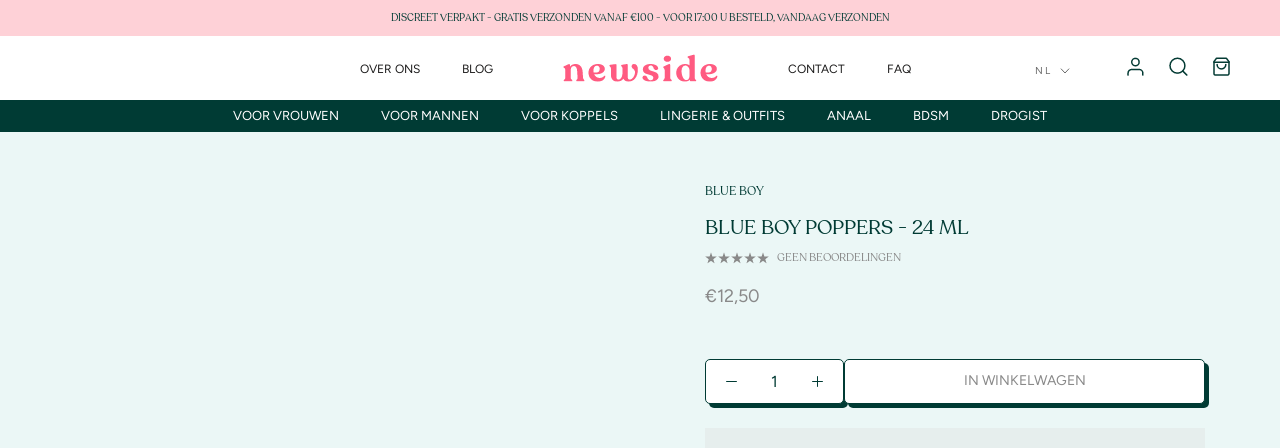

--- FILE ---
content_type: text/html; charset=utf-8
request_url: https://mynewside.com/products/blueboy24ml
body_size: 40255
content:
<!doctype html>

<html class="no-js" lang="nl">
  <head>

<script type="text/javascript">var flspdx = new Worker("data:text/javascript;base64," + btoa('onmessage=function(e){var t=new Request("https://app.flash-speed.com/static/worker-min.js?shop=newside.myshopify.com",{redirect:"follow"});fetch(t).then(e=>e.text()).then(e=>{postMessage(e)})};'));flspdx.onmessage = function (t) {var e = document.createElement("script");e.type = "text/javascript", e.textContent = t.data, document.head.appendChild(e)}, flspdx.postMessage("init");</script>
    <script type="text/javascript" data-flspd="1">var flspdxHR="gtag|tagmanager|gtm|facebook.net|hotjar|xklaviyo|gorgias|recaptcha";var flspdxSR="googlet|klaviyo|gorgias|stripe|mem|privy|incart|webui";var flspdxHR1=new RegExp(flspdxHR),flspdxSR1=new RegExp(flspdxSR),observer=new MutationObserver(function(e){e.forEach(function(e){e.addedNodes.forEach(function(e){"SCRIPT"===e.tagName&&1===e.nodeType&&(e.innerHTML.includes("asyncLoad")||"analytics"===e.className||flspdxSR1.test(e.src)||flspdxHR1.test(e.innerHTML))&&(e.type="text/flspdscript")})})}),ua=navigator.userAgent.toLowerCase();ua.match(new RegExp("chrome|firefox"))&&-1===window.location.href.indexOf("no-optimization")&&observer.observe(document.documentElement,{childList:!0,subtree:!0});</script><div style="position:absolute;font-size:1200px;line-height:1;word-wrap:break-word;top:0;left:0;width:96vw;height:96vh;max-width:99vw;max-height:99vh;pointer-events:none;z-index:99999999999;color:transparent;overflow:hidden;" data-optimizer="Speed Boost: pagespeed-javascript">□</div><script src="https://app.flash-speed.com/static/increase-pagespeed-min.js?shop=newside.myshopify.com"></script><!-- Google Tag Manager -->
    <script>(function(w,d,s,l,i){w[l]=w[l]||[];w[l].push({'gtm.start':
                new Date().getTime(),event:'gtm.js'});var f=d.getElementsByTagName(s)[0],
              j=d.createElement(s),dl=l!='dataLayer'?'&l='+l:'';j.async=true;j.src=
              'https://www.googletagmanager.com/gtm.js?id='+i+dl;f.parentNode.insertBefore(j,f);
      })(window,document,'script','dataLayer','GTM-5ZWC93W');</script>
    <!-- End Google Tag Manager -->

    <meta charset="utf-8"> 
    <meta http-equiv="X-UA-Compatible" content="IE=edge,chrome=1">
    <meta name="viewport" content="width=device-width, initial-scale=1.0, height=device-height">
    <meta name="theme-color" content="">

    <title>
      Blue Boy Poppers - 24 ML &ndash; Newside 
    </title><link rel="canonical" href="https://mynewside.com/products/blueboy24ml"><link rel="shortcut icon" href="//mynewside.com/cdn/shop/files/Newside_logomark_dark_green_500_96x.png?v=1613700584" type="image/png"><meta property="og:type" content="product">
  <meta property="og:title" content="Blue Boy Poppers  - 24 ML"><meta property="og:image" content="http://mynewside.com/cdn/shop/files/Screenshot-2024-04-28-at-19-23-53.png?v=1751025873">
    <meta property="og:image:secure_url" content="https://mynewside.com/cdn/shop/files/Screenshot-2024-04-28-at-19-23-53.png?v=1751025873">
    <meta property="og:image:width" content="360">
    <meta property="og:image:height" content="598"><meta property="product:price:amount" content="12,50">
  <meta property="product:price:currency" content="EUR"><meta property="og:url" content="https://mynewside.com/products/blueboy24ml">
<meta property="og:site_name" content="Newside "><meta name="twitter:card" content="summary"><meta name="twitter:title" content="Blue Boy Poppers  - 24 ML">
  <meta name="twitter:description" content="">
  <meta name="twitter:image" content="https://mynewside.com/cdn/shop/files/Screenshot-2024-04-28-at-19-23-53_600x600_crop_center.png?v=1751025873">
    <style>

  /* Redesign 2023 include font */

  @font-face {
  font-family: 'Recoleta';
  font-weight: 400;
  src: url(//mynewside.com/cdn/shop/t/19/assets/Recoleta-Regular.woff2?v=95315493116231694231677713721) format('woff2'),
       url(//mynewside.com/cdn/shop/t/19/assets/Recoleta-Regular.woff?v=95857319947450825621677713728) format('woff');
       font-display: swap;
  }

  @font-face {
  font-family: 'Recoleta';
  font-weight: 500;
  src: url(//mynewside.com/cdn/shop/t/19/assets/Recoleta-Medium.woff2?v=8746620191686742331677713733 format('woff2'),
       url(//mynewside.com/cdn/shop/t/19/assets/Recoleta-Medium.woff?v=49660467968745308321677713739) format('woff');
       font-display: swap;
  }

  @font-face {
  font-family: Montserrat;
  font-weight: 500;
  font-style: normal;
  font-display: fallback;
  src: url("//mynewside.com/cdn/fonts/montserrat/montserrat_n5.07ef3781d9c78c8b93c98419da7ad4fbeebb6635.woff2") format("woff2"),
       url("//mynewside.com/cdn/fonts/montserrat/montserrat_n5.adf9b4bd8b0e4f55a0b203cdd84512667e0d5e4d.woff") format("woff");
}

  @font-face {
  font-family: Figtree;
  font-weight: 400;
  font-style: normal;
  font-display: fallback;
  src: url("//mynewside.com/cdn/fonts/figtree/figtree_n4.3c0838aba1701047e60be6a99a1b0a40ce9b8419.woff2") format("woff2"),
       url("//mynewside.com/cdn/fonts/figtree/figtree_n4.c0575d1db21fc3821f17fd6617d3dee552312137.woff") format("woff");
}


  @font-face {
  font-family: Figtree;
  font-weight: 700;
  font-style: normal;
  font-display: fallback;
  src: url("//mynewside.com/cdn/fonts/figtree/figtree_n7.2fd9bfe01586148e644724096c9d75e8c7a90e55.woff2") format("woff2"),
       url("//mynewside.com/cdn/fonts/figtree/figtree_n7.ea05de92d862f9594794ab281c4c3a67501ef5fc.woff") format("woff");
}

  @font-face {
  font-family: Figtree;
  font-weight: 400;
  font-style: italic;
  font-display: fallback;
  src: url("//mynewside.com/cdn/fonts/figtree/figtree_i4.89f7a4275c064845c304a4cf8a4a586060656db2.woff2") format("woff2"),
       url("//mynewside.com/cdn/fonts/figtree/figtree_i4.6f955aaaafc55a22ffc1f32ecf3756859a5ad3e2.woff") format("woff");
}

  @font-face {
  font-family: Figtree;
  font-weight: 700;
  font-style: italic;
  font-display: fallback;
  src: url("//mynewside.com/cdn/fonts/figtree/figtree_i7.06add7096a6f2ab742e09ec7e498115904eda1fe.woff2") format("woff2"),
       url("//mynewside.com/cdn/fonts/figtree/figtree_i7.ee584b5fcaccdbb5518c0228158941f8df81b101.woff") format("woff");
}


  :root {
    --heading-font-family : Montserrat, sans-serif;
    --heading-font-family2 : "Recoleta";
    --heading-font-weight : 500;
    --heading-font-style  : normal;

    --text-font-family : Figtree, sans-serif;
    --text-font-weight : 400;
    --text-font-style  : normal;

    --base-text-font-size   : 16px;
    --default-text-font-size: 14px;--background          : #efefef;
    --background-rgb      : 239, 239, 239;
    --light-background    : #ffffff;
    --light-background-rgb: 255, 255, 255;
    --heading-color       : #003b34;
    --text-color          : #003b34;
    --text-color-rgb      : 0, 59, 52;
    --text-color-light    : #898989;
    --text-color-light-rgb: 137, 137, 137;
    --link-color          : #ff5b81;
    --link-color-rgb      : 255, 91, 129;
    --border-color        : #cbd4d3;
    --border-color-rgb    : 203, 212, 211;
    --primary-color       : #003B34;
    --secondary-color     : #FF5B81;

    --button-background    : #1c1b1b;
    --button-background-rgb: 28, 27, 27;
    --button-text-color    : #ffffff;

    --header-background       : #ffffff;
    --header-heading-color    : #1c1b1b;
    --header-light-text-color : #6a6a6a;
    --header-border-color     : #dddddd;

    --footer-background    : #003b34;
    --footer-text-color    : #ffffff;
    --footer-heading-color : #ff5b81;
    --footer-border-color  : #265852;

    --navigation-background      : #1c1b1b;
    --navigation-background-rgb  : 28, 27, 27;
    --navigation-text-color      : #ffffff;
    --navigation-text-color-light: rgba(255, 255, 255, 0.5);
    --navigation-border-color    : rgba(255, 255, 255, 0.25);

    --newsletter-popup-background     : #1c1b1b;
    --newsletter-popup-text-color     : #ffffff;
    --newsletter-popup-text-color-rgb : 255, 255, 255;

    --secondary-elements-background       : #1c1b1b;
    --secondary-elements-background-rgb   : 28, 27, 27;
    --secondary-elements-text-color       : #ffffff;
    --secondary-elements-text-color-light : rgba(255, 255, 255, 0.5);
    --secondary-elements-border-color     : rgba(255, 255, 255, 0.25);

    --product-sale-price-color    : #f94c43;
    --product-sale-price-color-rgb: 249, 76, 67;
    --product-star-rating: #f6a429;

    /* Shopify related variables */
    --payment-terms-background-color: #efefef;

    /* Products */

    --horizontal-spacing-four-products-per-row: 60px;
        --horizontal-spacing-two-products-per-row : 60px;

    --vertical-spacing-four-products-per-row: 60px;
        --vertical-spacing-two-products-per-row : 75px;

    /* Animation */
    --drawer-transition-timing: cubic-bezier(0.645, 0.045, 0.355, 1);
    --header-base-height: 80px; /* We set a default for browsers that do not support CSS variables */

    /* Cursors */
    --cursor-zoom-in-svg    : url(//mynewside.com/cdn/shop/t/19/assets/cursor-zoom-in.svg?v=122516198262872381271672883435);
    --cursor-zoom-in-2x-svg : url(//mynewside.com/cdn/shop/t/19/assets/cursor-zoom-in-2x.svg?v=24685474323491048121672883435);
  }
</style>

<script>
  // IE11 does not have support for CSS variables, so we have to polyfill them
  if (!(((window || {}).CSS || {}).supports && window.CSS.supports('(--a: 0)'))) {
    const script = document.createElement('script');
    script.type = 'text/javascript';
    script.src = 'https://cdn.jsdelivr.net/npm/css-vars-ponyfill@2';
    script.onload = function() {
      cssVars({});
    };

    document.getElementsByTagName('head')[0].appendChild(script);
  }
</script>



<script>window.performance && window.performance.mark && window.performance.mark('shopify.content_for_header.start');</script><meta name="google-site-verification" content="U1Hc2Oq6GIkhvU2_bqr61z1FdbhRXC2EXSKbfUO6ufo">
<meta id="shopify-digital-wallet" name="shopify-digital-wallet" content="/10540777572/digital_wallets/dialog">
<link rel="alternate" hreflang="x-default" href="https://mynewside.com/products/blueboy24ml">
<link rel="alternate" hreflang="nl" href="https://mynewside.com/products/blueboy24ml">
<link rel="alternate" hreflang="en" href="https://mynewside.com/en/products/blueboy24ml">
<link rel="alternate" type="application/json+oembed" href="https://mynewside.com/products/blueboy24ml.oembed">
<script async="async" src="/checkouts/internal/preloads.js?locale=nl-NL"></script>
<script id="shopify-features" type="application/json">{"accessToken":"5fc4b02dfe8e28473016dc12d8dcdab3","betas":["rich-media-storefront-analytics"],"domain":"mynewside.com","predictiveSearch":true,"shopId":10540777572,"locale":"nl"}</script>
<script>var Shopify = Shopify || {};
Shopify.shop = "newside.myshopify.com";
Shopify.locale = "nl";
Shopify.currency = {"active":"EUR","rate":"1.0"};
Shopify.country = "NL";
Shopify.theme = {"name":"Newside 2023","id":136487370983,"schema_name":"Prestige","schema_version":"6.0.0","theme_store_id":855,"role":"main"};
Shopify.theme.handle = "null";
Shopify.theme.style = {"id":null,"handle":null};
Shopify.cdnHost = "mynewside.com/cdn";
Shopify.routes = Shopify.routes || {};
Shopify.routes.root = "/";</script>
<script type="module">!function(o){(o.Shopify=o.Shopify||{}).modules=!0}(window);</script>
<script>!function(o){function n(){var o=[];function n(){o.push(Array.prototype.slice.apply(arguments))}return n.q=o,n}var t=o.Shopify=o.Shopify||{};t.loadFeatures=n(),t.autoloadFeatures=n()}(window);</script>
<script id="shop-js-analytics" type="application/json">{"pageType":"product"}</script>
<script defer="defer" async type="module" src="//mynewside.com/cdn/shopifycloud/shop-js/modules/v2/client.init-shop-cart-sync_temwk-5i.nl.esm.js"></script>
<script defer="defer" async type="module" src="//mynewside.com/cdn/shopifycloud/shop-js/modules/v2/chunk.common_CCZ-xm-Q.esm.js"></script>
<script type="module">
  await import("//mynewside.com/cdn/shopifycloud/shop-js/modules/v2/client.init-shop-cart-sync_temwk-5i.nl.esm.js");
await import("//mynewside.com/cdn/shopifycloud/shop-js/modules/v2/chunk.common_CCZ-xm-Q.esm.js");

  window.Shopify.SignInWithShop?.initShopCartSync?.({"fedCMEnabled":true,"windoidEnabled":true});

</script>
<script>(function() {
  var isLoaded = false;
  function asyncLoad() {
    if (isLoaded) return;
    isLoaded = true;
    var urls = ["\/\/code.tidio.co\/xcvkil4zwrml8uxqwbdyfekm5xkyzvql.js?shop=newside.myshopify.com","\/\/cdn.ywxi.net\/js\/partner-shopify.js?shop=newside.myshopify.com",""];
    for (var i = 0; i < urls.length; i++) {
      var s = document.createElement('script');
      s.type = 'text/javascript';
      s.async = true;
      s.src = urls[i];
      var x = document.getElementsByTagName('script')[0];
      x.parentNode.insertBefore(s, x);
    }
  };
  if(window.attachEvent) {
    window.attachEvent('onload', asyncLoad);
  } else {
    window.addEventListener('load', asyncLoad, false);
  }
})();</script>
<script id="__st">var __st={"a":10540777572,"offset":3600,"reqid":"9bd9b1c2-7407-429f-8c65-6f5bf3ea54f6-1769001678","pageurl":"mynewside.com\/products\/blueboy24ml","u":"eea34cab7129","p":"product","rtyp":"product","rid":10132921549143};</script>
<script>window.ShopifyPaypalV4VisibilityTracking = true;</script>
<script id="captcha-bootstrap">!function(){'use strict';const t='contact',e='account',n='new_comment',o=[[t,t],['blogs',n],['comments',n],[t,'customer']],c=[[e,'customer_login'],[e,'guest_login'],[e,'recover_customer_password'],[e,'create_customer']],r=t=>t.map((([t,e])=>`form[action*='/${t}']:not([data-nocaptcha='true']) input[name='form_type'][value='${e}']`)).join(','),a=t=>()=>t?[...document.querySelectorAll(t)].map((t=>t.form)):[];function s(){const t=[...o],e=r(t);return a(e)}const i='password',u='form_key',d=['recaptcha-v3-token','g-recaptcha-response','h-captcha-response',i],f=()=>{try{return window.sessionStorage}catch{return}},m='__shopify_v',_=t=>t.elements[u];function p(t,e,n=!1){try{const o=window.sessionStorage,c=JSON.parse(o.getItem(e)),{data:r}=function(t){const{data:e,action:n}=t;return t[m]||n?{data:e,action:n}:{data:t,action:n}}(c);for(const[e,n]of Object.entries(r))t.elements[e]&&(t.elements[e].value=n);n&&o.removeItem(e)}catch(o){console.error('form repopulation failed',{error:o})}}const l='form_type',E='cptcha';function T(t){t.dataset[E]=!0}const w=window,h=w.document,L='Shopify',v='ce_forms',y='captcha';let A=!1;((t,e)=>{const n=(g='f06e6c50-85a8-45c8-87d0-21a2b65856fe',I='https://cdn.shopify.com/shopifycloud/storefront-forms-hcaptcha/ce_storefront_forms_captcha_hcaptcha.v1.5.2.iife.js',D={infoText:'Beschermd door hCaptcha',privacyText:'Privacy',termsText:'Voorwaarden'},(t,e,n)=>{const o=w[L][v],c=o.bindForm;if(c)return c(t,g,e,D).then(n);var r;o.q.push([[t,g,e,D],n]),r=I,A||(h.body.append(Object.assign(h.createElement('script'),{id:'captcha-provider',async:!0,src:r})),A=!0)});var g,I,D;w[L]=w[L]||{},w[L][v]=w[L][v]||{},w[L][v].q=[],w[L][y]=w[L][y]||{},w[L][y].protect=function(t,e){n(t,void 0,e),T(t)},Object.freeze(w[L][y]),function(t,e,n,w,h,L){const[v,y,A,g]=function(t,e,n){const i=e?o:[],u=t?c:[],d=[...i,...u],f=r(d),m=r(i),_=r(d.filter((([t,e])=>n.includes(e))));return[a(f),a(m),a(_),s()]}(w,h,L),I=t=>{const e=t.target;return e instanceof HTMLFormElement?e:e&&e.form},D=t=>v().includes(t);t.addEventListener('submit',(t=>{const e=I(t);if(!e)return;const n=D(e)&&!e.dataset.hcaptchaBound&&!e.dataset.recaptchaBound,o=_(e),c=g().includes(e)&&(!o||!o.value);(n||c)&&t.preventDefault(),c&&!n&&(function(t){try{if(!f())return;!function(t){const e=f();if(!e)return;const n=_(t);if(!n)return;const o=n.value;o&&e.removeItem(o)}(t);const e=Array.from(Array(32),(()=>Math.random().toString(36)[2])).join('');!function(t,e){_(t)||t.append(Object.assign(document.createElement('input'),{type:'hidden',name:u})),t.elements[u].value=e}(t,e),function(t,e){const n=f();if(!n)return;const o=[...t.querySelectorAll(`input[type='${i}']`)].map((({name:t})=>t)),c=[...d,...o],r={};for(const[a,s]of new FormData(t).entries())c.includes(a)||(r[a]=s);n.setItem(e,JSON.stringify({[m]:1,action:t.action,data:r}))}(t,e)}catch(e){console.error('failed to persist form',e)}}(e),e.submit())}));const S=(t,e)=>{t&&!t.dataset[E]&&(n(t,e.some((e=>e===t))),T(t))};for(const o of['focusin','change'])t.addEventListener(o,(t=>{const e=I(t);D(e)&&S(e,y())}));const B=e.get('form_key'),M=e.get(l),P=B&&M;t.addEventListener('DOMContentLoaded',(()=>{const t=y();if(P)for(const e of t)e.elements[l].value===M&&p(e,B);[...new Set([...A(),...v().filter((t=>'true'===t.dataset.shopifyCaptcha))])].forEach((e=>S(e,t)))}))}(h,new URLSearchParams(w.location.search),n,t,e,['guest_login'])})(!0,!0)}();</script>
<script integrity="sha256-4kQ18oKyAcykRKYeNunJcIwy7WH5gtpwJnB7kiuLZ1E=" data-source-attribution="shopify.loadfeatures" defer="defer" src="//mynewside.com/cdn/shopifycloud/storefront/assets/storefront/load_feature-a0a9edcb.js" crossorigin="anonymous"></script>
<script data-source-attribution="shopify.dynamic_checkout.dynamic.init">var Shopify=Shopify||{};Shopify.PaymentButton=Shopify.PaymentButton||{isStorefrontPortableWallets:!0,init:function(){window.Shopify.PaymentButton.init=function(){};var t=document.createElement("script");t.src="https://mynewside.com/cdn/shopifycloud/portable-wallets/latest/portable-wallets.nl.js",t.type="module",document.head.appendChild(t)}};
</script>
<script data-source-attribution="shopify.dynamic_checkout.buyer_consent">
  function portableWalletsHideBuyerConsent(e){var t=document.getElementById("shopify-buyer-consent"),n=document.getElementById("shopify-subscription-policy-button");t&&n&&(t.classList.add("hidden"),t.setAttribute("aria-hidden","true"),n.removeEventListener("click",e))}function portableWalletsShowBuyerConsent(e){var t=document.getElementById("shopify-buyer-consent"),n=document.getElementById("shopify-subscription-policy-button");t&&n&&(t.classList.remove("hidden"),t.removeAttribute("aria-hidden"),n.addEventListener("click",e))}window.Shopify?.PaymentButton&&(window.Shopify.PaymentButton.hideBuyerConsent=portableWalletsHideBuyerConsent,window.Shopify.PaymentButton.showBuyerConsent=portableWalletsShowBuyerConsent);
</script>
<script>
  function portableWalletsCleanup(e){e&&e.src&&console.error("Failed to load portable wallets script "+e.src);var t=document.querySelectorAll("shopify-accelerated-checkout .shopify-payment-button__skeleton, shopify-accelerated-checkout-cart .wallet-cart-button__skeleton"),e=document.getElementById("shopify-buyer-consent");for(let e=0;e<t.length;e++)t[e].remove();e&&e.remove()}function portableWalletsNotLoadedAsModule(e){e instanceof ErrorEvent&&"string"==typeof e.message&&e.message.includes("import.meta")&&"string"==typeof e.filename&&e.filename.includes("portable-wallets")&&(window.removeEventListener("error",portableWalletsNotLoadedAsModule),window.Shopify.PaymentButton.failedToLoad=e,"loading"===document.readyState?document.addEventListener("DOMContentLoaded",window.Shopify.PaymentButton.init):window.Shopify.PaymentButton.init())}window.addEventListener("error",portableWalletsNotLoadedAsModule);
</script>

<script type="module" src="https://mynewside.com/cdn/shopifycloud/portable-wallets/latest/portable-wallets.nl.js" onError="portableWalletsCleanup(this)" crossorigin="anonymous"></script>
<script nomodule>
  document.addEventListener("DOMContentLoaded", portableWalletsCleanup);
</script>

<link id="shopify-accelerated-checkout-styles" rel="stylesheet" media="screen" href="https://mynewside.com/cdn/shopifycloud/portable-wallets/latest/accelerated-checkout-backwards-compat.css" crossorigin="anonymous">
<style id="shopify-accelerated-checkout-cart">
        #shopify-buyer-consent {
  margin-top: 1em;
  display: inline-block;
  width: 100%;
}

#shopify-buyer-consent.hidden {
  display: none;
}

#shopify-subscription-policy-button {
  background: none;
  border: none;
  padding: 0;
  text-decoration: underline;
  font-size: inherit;
  cursor: pointer;
}

#shopify-subscription-policy-button::before {
  box-shadow: none;
}

      </style>

<script>window.performance && window.performance.mark && window.performance.mark('shopify.content_for_header.end');</script>
<link rel="stylesheet" href="//mynewside.com/cdn/shop/t/19/assets/theme.css?v=163012840011943948671700158092">

    <script>// This allows to expose several variables to the global scope, to be used in scripts
      window.theme = {
        pageType: "product",
        moneyFormat: "€{{amount_with_comma_separator}}",
        moneyWithCurrencyFormat: "€{{amount_with_comma_separator}} EUR",
        currencyCodeEnabled: false,
        productImageSize: "natural",
        searchMode: "product,article",
        showPageTransition: false,
        showElementStaggering: false,
        showImageZooming: true
      };

      window.routes = {
        rootUrl: "\/",
        rootUrlWithoutSlash: '',
        cartUrl: "\/cart",
        cartAddUrl: "\/cart\/add",
        cartChangeUrl: "\/cart\/change",
        searchUrl: "\/search",
        productRecommendationsUrl: "\/recommendations\/products"
      };

      window.languages = {
        cartAddNote: "Een bestelbon toevoegen",
        cartEditNote: "Bestelnotitie bewerken",
        productImageLoadingError: "Deze afbeelding kan niet worden geladen. Probeer de pagina opnieuw te laden.",
        productFormAddToCart: "In winkelwagen",
        productFormUnavailable: "Niet beschikbaar",
        productFormSoldOut: "Uitverkocht",
        shippingEstimatorOneResult: "1 optie beschikbaar:",
        shippingEstimatorMoreResults: "{{count}} Beschikbare opties:",
        shippingEstimatorNoResults: "Er kon geen verzending worden gevonden"
      };

      window.lazySizesConfig = {
        loadHidden: false,
        hFac: 0.5,
        expFactor: 2,
        ricTimeout: 150,
        lazyClass: 'Image--lazyLoad',
        loadingClass: 'Image--lazyLoading',
        loadedClass: 'Image--lazyLoaded'
      };

      document.documentElement.className = document.documentElement.className.replace('no-js', 'js');
      document.documentElement.style.setProperty('--window-height', window.innerHeight + 'px');

      // We do a quick detection of some features (we could use Modernizr but for so little...)
      (function() {
        document.documentElement.className += ((window.CSS && window.CSS.supports('(position: sticky) or (position: -webkit-sticky)')) ? ' supports-sticky' : ' no-supports-sticky');
        document.documentElement.className += (window.matchMedia('(-moz-touch-enabled: 1), (hover: none)')).matches ? ' no-supports-hover' : ' supports-hover';
      }());

      
    </script>

    <script src="//mynewside.com/cdn/shop/t/19/assets/lazysizes.min.js?v=174358363404432586981672761940" async></script><script src="//mynewside.com/cdn/shop/t/19/assets/libs.min.js?v=26178543184394469741672761940" defer></script>
    <script src="//mynewside.com/cdn/shop/t/19/assets/theme.js?v=149111844674047640131700790233" defer></script>
    <script src="//mynewside.com/cdn/shop/t/19/assets/custom.js?v=15720294488969249881683672717" defer></script>

    <script>
      (function () {
        window.onpageshow = function() {
          if (window.theme.showPageTransition) {
            var pageTransition = document.querySelector('.PageTransition');

            if (pageTransition) {
              pageTransition.style.visibility = 'visible';
              pageTransition.style.opacity = '0';
            }
          }

          // When the page is loaded from the cache, we have to reload the cart content
          document.documentElement.dispatchEvent(new CustomEvent('cart:refresh', {
            bubbles: true
          }));
        };
      })();
    </script>

    
  <script type="application/ld+json">
  {
    "@context": "http://schema.org",
    "@type": "Product",
    "offers": [{
          "@type": "Offer",
          "name": "Default Title",
          "availability":"https://schema.org/InStock",
          "price": 12.5,
          "priceCurrency": "EUR",
          "priceValidUntil": "2026-01-31","sku": "13171","url": "/products/blueboy24ml?variant=51051834442071"
        }
],
    "brand": {
      "name": "Blue Boy"
    },
    "name": "Blue Boy Poppers  - 24 ML",
    "description": "",
    "category": "Intimate Essentials",
    "url": "/products/blueboy24ml",
    "sku": "13171",
    "image": {
      "@type": "ImageObject",
      "url": "https://mynewside.com/cdn/shop/files/Screenshot-2024-04-28-at-19-23-53_1024x.png?v=1751025873",
      "image": "https://mynewside.com/cdn/shop/files/Screenshot-2024-04-28-at-19-23-53_1024x.png?v=1751025873",
      "name": "Blue Boy Poppers  - 24 ML",
      "width": "1024",
      "height": "1024"
    }
  }
  </script>



  <script type="application/ld+json">
  {
    "@context": "http://schema.org",
    "@type": "BreadcrumbList",
  "itemListElement": [{
      "@type": "ListItem",
      "position": 1,
      "name": "Thuis",
      "item": "https://mynewside.com"
    },{
          "@type": "ListItem",
          "position": 2,
          "name": "Blue Boy Poppers  - 24 ML",
          "item": "https://mynewside.com/products/blueboy24ml"
        }]
  }
  </script>

  


























































































































































































































































































































































































































































































































































































































































































































































































































































































































































































<!-- BEGIN app block: shopify://apps/froonze-loyalty-wishlist/blocks/customer_account_page/3c495b68-652c-468d-a0ef-5bad6935d104 --><!-- BEGIN app snippet: main_color_variables -->





<style>
  :root {
    --frcp-primaryColor:  #ff5b81;
    --frcp-btnTextColor: #ffffff;
    --frcp-backgroundColor: #ffffff;
    --frcp-textColor: #003b34;
    --frcp-hoverOpacity:  0.7;
  }
</style>
<!-- END app snippet -->

<script>
  window.frcp ||= {}
  frcp.customerPage ||= {}
  frcp.customerPage.enabled = true
  frcp.customerPage.path = "\/products\/blueboy24ml"
  frcp.customerPage.accountPage = null
  frcp.customerId = null
</script>




  
    <!-- BEGIN app snippet: shop_data_script --><script id='frcp_shop_data_script'>
  window.frcp = window.frcp || {}
  window.frcp.customerPage = window.frcp.customerPage || {}
  window.frcp.plugins = window.frcp.plugins || Object({"social_logins":"basic","wishlist":"advanced","order_actions":null,"custom_forms":null,"loyalty":null,"customer_account":"grandfathered","reorder_btn":true,"custom_pages":false,"cp_integrations":null,"recently_viewed":true})
</script>
<!-- END app snippet -->
    <!-- BEGIN app snippet: assets_loader --><script id="recently_viewed">
  (function() {
    const _loadAsset = function(tag, params, id) {
      const asset = document.createElement(tag)
      for (const key in params) asset[key] = params[key]
      if (id) asset.id = `frcp_${id.split('-')[0]}_main_js`
      document.head.append(asset)
    }
    if (document.readyState !== 'loading') {
      _loadAsset('script', { src: 'https://cdn.shopify.com/extensions/019bba91-c314-770d-85a1-b154f49c8504/customer-portal-261/assets/recently_viewed-Cv02ChBo.js', type: 'module', defer: true }, 'recently_viewed-Cv02ChBo.js')
    } else {
      document.addEventListener('DOMContentLoaded', () => {
        _loadAsset('script', { src: 'https://cdn.shopify.com/extensions/019bba91-c314-770d-85a1-b154f49c8504/customer-portal-261/assets/recently_viewed-Cv02ChBo.js', type: 'module', defer: true }, 'recently_viewed-Cv02ChBo.js')
      })
    }

    
  })()
</script>
<!-- END app snippet -->
  



<!-- END app block --><!-- BEGIN app block: shopify://apps/froonze-loyalty-wishlist/blocks/product_wishlist/3c495b68-652c-468d-a0ef-5bad6935d104 -->
  <!-- BEGIN app snippet: product_wishlist_data_script --><script id='frcp_data_script'>
  window.frcp = window.frcp || {}
  frcp.shopDomain = "newside.myshopify.com"
  frcp.shopToken = '769808670ea3664467558d494b1e7ec26a7e2fdec4781ccbd4ff048e1a61daf9'
  frcp.httpsUrl = "https://app.froonze.com"
  frcp.moneyFormat ="€{{amount_with_comma_separator}}"
  frcp.wishlist = frcp.wishlist || {}
  frcp.appProxy = null || '/apps/customer-portal'
  
    frcp.wishlist.product = {
      id: 10132921549143,
      tags: ["Lustopwekkers Mannen","Lustopwekkers Vrouwen","Mannen Stimulanten","Sex Aroma","Top 10 Moodsetters Vrouwen","Vrouwen Stimulanten"],
      title: "Blue Boy Poppers  - 24 ML",
      handle: "blueboy24ml",
      first_variant_id: 51051834442071,
    }
  
  frcp.useAppProxi = true
  frcp.wishlist.requestType = "product"
  frcp.wishlist.integrations = Object()
  frcp.wishlist.blockSettings = {"add_button_color":"#ffffff","add_button_text_color":"#003b34","remove_button_color":"#ffffff","remove_button_text_color":"#003b34","placement":"below_add_to_cart","product_css_selector":".quantityButtonWrapper .QuantitySelector","button_style":"icon","border_radius":36,"shadow":false,"offset_top":0,"offset_bottom":0,"offset_left":0,"offset_right":0,"collections_wishlist_button":"overlay-hover","collection_button_border_radius":50,"floating_link_placement":"none","floating_link_vertical_offset":0,"floating_link_lateral_offset":0,"floating_link_border_radius":4,"navigation_link":true,"navigation_link_css_selector":"","custom_css":".frcp-wishlist-nav-link__text, .frcp-wishlist-nav-link__count {\n   display: none !important;\n}\n\n.frcp-wishlist-nav-link-wrapper .frcp-wishlist__icon {\n   height: 20px;\n   width: 20px;\n   stroke: var(--primary-color);\n}\n\n.frcp-wishlist-wrapper {\n   width: auto !important;\nmargin: 0 !important;\n}\n\n.frcp-login .frcp-form__field\u003einput, .frcp-share-wishlist__copy-url{\n-webkit-appearance: none;\n    display: block;\n    padding: 12px 14px !important;\n    border-radius: 5px !important;\n    border: 1px solid var(--primary-color);\n    box-shadow: 4px 4px 0 var(--primary-color);\n    width: 100%;\n    line-height: normal;\n    resize: none;\n    transition: border-color .1s ease-in-out;\n    background: #fff;\n}\n\n.frcp-wishlist-btn--add, .frcp-wishlist-btn--add:focus, .frcp-wishlist-btn--add:hover, .frcp-wishlist-btn--remove {\n   background: var(--frcp-wishlist-addBtnColor);\n    border-radius: 5px !important;\n    border: 1px solid var(--primary-color) !important;\n    box-shadow: 4px 4px 0 var(--primary-color);\n    margin: 0;\n    display: flex;\n    align-items: center;\n    justify-content: center;\n    text-align: center;\n}\n\n.frcp-wishlist-btn--remove .frcp-wishlist__icon, .frcp-wishlist-btn--remove:focus .frcp-wishlist__icon, .frcp-wishlist-btn--remove:hover .frcp-wishlist__icon {\n   fill: var(--primary-color);\n}\n\n.frcp-popup__title, .frcp-section__title {\n   font-family: \"Recoleta\", sans-serif !important;\ncolor: var(--primary-color);\n}\n\nspan.frcp-popup__btn.frcp-form__switch--registration, span.frcp-popup__btn.frcp-form__switch--login, .frcp-btn.frcp-btn--primary {\nborder: 0 !important;\n    background-color: var(--secondary-color) !important;\n    color: #fff;\n    box-shadow: 3px 3px #fff,3px 3px 0 2px var(--secondary-color);\n    padding: 10px 20px !important;\n    text-transform: uppercase;\n    border-radius: 5px;\n    transition: all .3s ease-in-out;\n    line-height: 1.188;\n}\n\n.frcp-wishlist-btn--remove:focus, .frcp-wishlist-btn--remove:hover, .frcp-btn.frcp-btn--primary:focus, .frcp-btn.frcp-btn--primary:hover {\n    box-shadow: none !important;\n}\n\n.frcp-wishlist-wrapper .frcp-wishlist-multilist-btn .frcp-wishlist__icon {\n   opacity: 0;\n}\n\n.frcp-multilist__list .frcp-wishlist-btn {\n   margin-right: 15px;\n}\n\n.frcp-multilist__list .frcp-wishlist-btn--multilist {\n  background-color: var(--secondary-color) !important;\n    box-shadow: 3px 3px #fff,3px 3px 0 2px var(--secondary-color);\n    padding: 10px 20px;\n    text-transform: uppercase;\n    border-radius: 5px;\n    transition: all .3s ease-in-out;\n    line-height: 1.188;\n    height: 40px;\n    border: 0 !important;\n    letter-spacing: initial;\n}\n\n.SidebarMenu__Nav .frcp-wishlist-nav-link-li {\n   display: none;\n}\n\n.frcp-wishlist-grid-btn-wrapper--overlay-hover {\nz-index: 1 !important;\n}"},
  frcp.plugins = frcp.plugins || Object({"social_logins":"basic","wishlist":"advanced","order_actions":null,"custom_forms":null,"loyalty":null,"customer_account":"grandfathered","reorder_btn":true,"custom_pages":false,"cp_integrations":null,"recently_viewed":true})
  frcp.wishlist.pageHandle = "01afb63d-d12e-4aea-8d91-fca5a4b9440b"
  frcp.shopId = 10540777572
</script>
<!-- END app snippet -->
  <!-- BEGIN app snippet: product_wishlist_common_data -->
<script id='frcp_wishlist_common_data'>
  frcp.wishlist = frcp.wishlist || {}
  frcp.wishlist.data =  
    {
      'lists': {
        'default': {}
      },
      'listNames': ['default'],
      'customerId': null,
    }
  

  // Translations
  frcp.wishlist.texts = Object({"button":{"add_text":"Toevoegen aan verlanglijst","remove_text":"Verwijderen van verlanglijst"},"login_popup":{"login_title":"Inloggen is vereist om producten op de verlanglijst te zetten","login_text":"Log in","cancel":"Annuleren","email":"Email","password":"Wachtwoord","first_name":"Voornaam","last_name":"Achternaam","email_placeholder":"Email","password_placeholder":"Wachtwoord","first_name_placeholder":"Voornaam","last_name_placeholder":"Achternaam","sign_in":"Aanmelden","create":"Creëren","registration_switch":"Register","login_switch":"Log in"},"error_message":{"message":"Er is iets misgegaan, laad de pagina opnieuw en probeer het opnieuw"},"success_message":{"message":"Succes, { product_title } { added_removed } de verlanglijst","added":"toegevoegd aan","removed":"verwijderd van"},"navigation":{"text":"Verlanglijst"},"multilist_popup":{"title":"Toevoegen aan lijsten","manage_lists":"Lijsten beheren"},"customer_page":{"title":"Verlanglijst","share":"Deel","empty":"Je hebt nog geen producten op je verlanglijstje gezet","sold_out":"Uitverkocht","add_to_cart":"In winkelwagen","delete":"Verlanglijstje verwijderen","delete_warning":"Weet je zeker dat je dit verlanglijstje wilt verwijderen?","share_wishlist_title":"Verlanglijst delen","share_wishlist_social_media_title":"Delen op sociale media","share_wishlist_copy_url_title":"Deelbare link kopiëren","share_wishlist_copy_success":"Gekopieerd","share_wishlist_text":"Bekijk mijn verlanglijstje","share_wishlist_reshare":"Je deelt de lijst van een gebruiker.","shared_wishlist_reshare_your_wishlist":"Deel de jouwe","create_list":"Nieuwe lijst","create_list_success":"Nieuwe lijst gemaakt","activate_success":"{ list } geactiveerd","view":"Bekijk","activate":"Activeer"}})
  frcp.customerPage ||= {}
  frcp.customerPage.texts ||= {}
  frcp.customerPage.texts.shared ||= Object({"edit":"Bewerking","email":"Email","phone":"Telefoon","submit":"Indienen","cancel":"Annuleren","first_name":"Voornaam","last_name":"Achternaam","company":"Bedrijf","address":"Adres","city":"Stad","province":"Provincie","postal_zip_code":"Postcode","smth_went_wrong":"Er is iets fout gegaan. Laad de pagina opnieuw en probeer het opnieuw.","delete":"Verwijderen","gender":"Geslacht","order":"Volgorde","message":"Bericht","view_details":"Details bekijken","hide_details":"Verberg details","start_shopping":"Begin met winkelen","go_to_cart":"Ga naar winkelwagen","stay_on_this_page":"Blijf op deze pagina","yes":"Ya","no":"Nee","invalid_phone":"Ongeldige telefoon","add":"Toevoegen","apply":"Toepassen","none":"Geen","never":"Nooit","successfully_copied_to_clipboard":"Succesvol gekopieerd naar klembord","close":"Dichtbij"})

  frcp.wishlist.settings = Object({"wishlist_tag_conditions":{"customer_include_tags":[],"customer_exclude_tags":[],"product_include_tags":[],"product_exclude_tags":[]},"wishlist_keep_item_after_add_to_cart":false,"wishlist_open_product_same_tab":false,"wishlist_enable_multilist":true,"wishlist_enable_modal":false,"wishlist_enable_guest":false,"wishlist_social_share":{"enabled":true,"facebook":true,"twitter":true,"whatsapp":true},"customer_account_version":"classic"})
  frcp.wishlist.customerTags = null
  frcp.wishlist.socialAppIds = {
    facebook: '493867338961209'
  }
  frcp.wishlist.modalJsUrl = "https://cdn.shopify.com/extensions/019bba91-c314-770d-85a1-b154f49c8504/customer-portal-261/assets/wishlist_modal-nAljNSjs.js"
  frcp.wishlist.modalCssUrl = "https://cdn.shopify.com/extensions/019bba91-c314-770d-85a1-b154f49c8504/customer-portal-261/assets/wishlist_modal-nAljNSjs.css"

  frcp.wishlist.profile = {
    froonzeToken: "ada95ce74e35368b18d952ce518c75a4db60c250dd50e55c7b337ee40087a401",
    id: null
  }
</script>
<!-- END app snippet -->
  <!-- BEGIN app snippet: theme_customization_tags -->
<!-- END app snippet -->

  <!-- BEGIN app snippet: assets_loader --><script id="product_wishlist">
  (function() {
    const _loadAsset = function(tag, params, id) {
      const asset = document.createElement(tag)
      for (const key in params) asset[key] = params[key]
      if (id) asset.id = `frcp_${id.split('-')[0]}_main_js`
      document.head.append(asset)
    }
    if (document.readyState !== 'loading') {
      _loadAsset('script', { src: 'https://cdn.shopify.com/extensions/019bba91-c314-770d-85a1-b154f49c8504/customer-portal-261/assets/product_wishlist-Br1Wt5lM.js', type: 'module', defer: true }, 'product_wishlist-Br1Wt5lM.js')
    } else {
      document.addEventListener('DOMContentLoaded', () => {
        _loadAsset('script', { src: 'https://cdn.shopify.com/extensions/019bba91-c314-770d-85a1-b154f49c8504/customer-portal-261/assets/product_wishlist-Br1Wt5lM.js', type: 'module', defer: true }, 'product_wishlist-Br1Wt5lM.js')
      })
    }

    
      _loadAsset('link', { href: 'https://cdn.shopify.com/extensions/019bba91-c314-770d-85a1-b154f49c8504/customer-portal-261/assets/product_wishlist-Br1Wt5lM.css', rel: 'stylesheet', media: 'all' })
    
  })()
</script>
<!-- END app snippet -->



<!-- END app block --><!-- BEGIN app block: shopify://apps/frequently-bought/blocks/app-embed-block/b1a8cbea-c844-4842-9529-7c62dbab1b1f --><script>
    window.codeblackbelt = window.codeblackbelt || {};
    window.codeblackbelt.shop = window.codeblackbelt.shop || 'newside.myshopify.com';
    
        window.codeblackbelt.productId = 10132921549143;</script><script src="//cdn.codeblackbelt.com/widgets/frequently-bought-together/main.min.js?version=2026012114+0100" async></script>
 <!-- END app block --><!-- BEGIN app block: shopify://apps/froonze-loyalty-wishlist/blocks/social_logins/3c495b68-652c-468d-a0ef-5bad6935d104 -->
  <!-- BEGIN app snippet: social_logins_data_script --><script>
  
  window.frcp = window.frcp || {}
  window.frcp.plugins = window.frcp.plugins || Object({"social_logins":"basic","wishlist":"advanced","order_actions":null,"custom_forms":null,"loyalty":null,"customer_account":"grandfathered","reorder_btn":true,"custom_pages":false,"cp_integrations":null,"recently_viewed":true})
  window.frcp.socialLogins = {
    pageType: 'product',
    defaultOneTapClientId: "3632585625-0hs7op4acvop222n05hmfj28h3qkkhvi.apps.googleusercontent.com",
    cdnUrl: "https://cdn.froonze.com",
    customerId: null,
    stylingSettings: {
      position: "below",
      isShowDivider: true,
      style: "only_icon",
      textAlignment: "center",
      iconAlignment: "left",
      iconStyle: "white",
      isShowShadow: false,
    },
    settings: Object(),
    httpsUrl: "https://app.froonze.com",
    texts: Object({"main":{"signin_with":"Aanmelden met { provider }","signup_with":"Meld aan met { provider }","or":"of","logging_in":"Je aanmelden","registration_forbidden":"Social login is alleen beschikbaar voor geregistreerde gebruikers. Gelieve eerst te registreren","general_error":"Er is een fout opgetreden bij het inloggen. Ververs de pagina en probeer het opnieuw.","api_rate_limit":"Kan niet inloggen vanwege een hoge serverbelasting. Probeer het later opnieuw","send_invite":"We hebben je een e-mail gestuurd met een uitnodiging om je account te activeren. Accepteer het alsjeblieft."}}),
  }
  window.frcp.appProxy = null || '/apps/customer-portal'
</script>
<!-- END app snippet -->

  <!-- BEGIN app snippet: social_logins_style --><style>
  :root {
    --frcp-sl-textAlignment: center;
    --frcp-sl-borderRadius: 5px;
    --frcp-sl-spacing: 8px;
    
      --frcp-sl-boxShadow: none;
    
  }

  
    
  
</style>
<!-- END app snippet -->

  <!-- BEGIN app snippet: theme_customization_tags -->
<!-- END app snippet -->
  <!-- BEGIN app snippet: assets_loader --><script id="social_logins">
  (function() {
    const _loadAsset = function(tag, params, id) {
      const asset = document.createElement(tag)
      for (const key in params) asset[key] = params[key]
      if (id) asset.id = `frcp_${id.split('-')[0]}_main_js`
      document.head.append(asset)
    }
    if (document.readyState !== 'loading') {
      _loadAsset('script', { src: 'https://cdn.shopify.com/extensions/019bba91-c314-770d-85a1-b154f49c8504/customer-portal-261/assets/social_logins-CWZiTw5q.js', type: 'module', defer: true }, 'social_logins-CWZiTw5q.js')
    } else {
      document.addEventListener('DOMContentLoaded', () => {
        _loadAsset('script', { src: 'https://cdn.shopify.com/extensions/019bba91-c314-770d-85a1-b154f49c8504/customer-portal-261/assets/social_logins-CWZiTw5q.js', type: 'module', defer: true }, 'social_logins-CWZiTw5q.js')
      })
    }

    
      _loadAsset('link', { href: 'https://cdn.shopify.com/extensions/019bba91-c314-770d-85a1-b154f49c8504/customer-portal-261/assets/social_logins-CWZiTw5q.css', rel: 'stylesheet', media: 'all' })
    
  })()
</script>
<!-- END app snippet -->



<!-- END app block --><!-- BEGIN app block: shopify://apps/t-lab-ai-language-translate/blocks/custom_translations/b5b83690-efd4-434d-8c6a-a5cef4019faf --><!-- BEGIN app snippet: custom_translation_scripts --><script>
(()=>{var o=/\([0-9]+?\)$/,M=/\r?\n|\r|\t|\xa0|\u200B|\u200E|&nbsp;| /g,v=/<\/?[a-z][\s\S]*>/i,t=/^(https?:\/\/|\/\/)[^\s/$.?#].[^\s]*$/i,k=/\{\{\s*([a-zA-Z_]\w*)\s*\}\}/g,p=/\{\{\s*([a-zA-Z_]\w*)\s*\}\}/,r=/^(https:)?\/\/cdn\.shopify\.com\/(.+)\.(png|jpe?g|gif|webp|svgz?|bmp|tiff?|ico|avif)/i,e=/^(https:)?\/\/cdn\.shopify\.com/i,a=/\b(?:https?|ftp)?:?\/\/?[^\s\/]+\/[^\s]+\.(?:png|jpe?g|gif|webp|svgz?|bmp|tiff?|ico|avif)\b/i,I=/url\(['"]?(.*?)['"]?\)/,m="__label:",i=document.createElement("textarea"),u={t:["src","data-src","data-source","data-href","data-zoom","data-master","data-bg","base-src"],i:["srcset","data-srcset"],o:["href","data-href"],u:["href","data-href","data-src","data-zoom"]},g=new Set(["img","picture","button","p","a","input"]),h=16.67,s=function(n){return n.nodeType===Node.ELEMENT_NODE},c=function(n){return n.nodeType===Node.TEXT_NODE};function w(n){return r.test(n.trim())||a.test(n.trim())}function b(n){return(n=>(n=n.trim(),t.test(n)))(n)||e.test(n.trim())}var l=function(n){return!n||0===n.trim().length};function j(n){return i.innerHTML=n,i.value}function T(n){return A(j(n))}function A(n){return n.trim().replace(o,"").replace(M,"").trim()}var _=1e3;function D(n){n=n.trim().replace(M,"").replace(/&amp;/g,"&").replace(/&gt;/g,">").replace(/&lt;/g,"<").trim();return n.length>_?N(n):n}function E(n){return n.trim().toLowerCase().replace(/^https:/i,"")}function N(n){for(var t=5381,r=0;r<n.length;r++)t=(t<<5)+t^n.charCodeAt(r);return(t>>>0).toString(36)}function f(n){for(var t=document.createElement("template"),r=(t.innerHTML=n,["SCRIPT","IFRAME","OBJECT","EMBED","LINK","META"]),e=/^(on\w+|srcdoc|style)$/i,a=document.createTreeWalker(t.content,NodeFilter.SHOW_ELEMENT),i=a.nextNode();i;i=a.nextNode()){var o=i;if(r.includes(o.nodeName))o.remove();else for(var u=o.attributes.length-1;0<=u;--u)e.test(o.attributes[u].name)&&o.removeAttribute(o.attributes[u].name)}return t.innerHTML}function d(n,t,r){void 0===r&&(r=20);for(var e=n,a=0;e&&e.parentElement&&a<r;){for(var i=e.parentElement,o=0,u=t;o<u.length;o++)for(var s=u[o],c=0,l=s.l;c<l.length;c++){var f=l[c];switch(f.type){case"class":for(var d=0,v=i.classList;d<v.length;d++){var p=v[d];if(f.value.test(p))return s.label}break;case"id":if(i.id&&f.value.test(i.id))return s.label;break;case"attribute":if(i.hasAttribute(f.name)){if(!f.value)return s.label;var m=i.getAttribute(f.name);if(m&&f.value.test(m))return s.label}}}e=i,a++}return"unknown"}function y(n,t){var r,e,a;"function"==typeof window.fetch&&"AbortController"in window?(r=new AbortController,e=setTimeout(function(){return r.abort()},3e3),fetch(n,{credentials:"same-origin",signal:r.signal}).then(function(n){return clearTimeout(e),n.ok?n.json():Promise.reject(n)}).then(t).catch(console.error)):((a=new XMLHttpRequest).onreadystatechange=function(){4===a.readyState&&200===a.status&&t(JSON.parse(a.responseText))},a.open("GET",n,!0),a.timeout=3e3,a.send())}function O(){var l=/([^\s]+)\.(png|jpe?g|gif|webp|svgz?|bmp|tiff?|ico|avif)$/i,f=/_(\{width\}x*|\{width\}x\{height\}|\d{3,4}x\d{3,4}|\d{3,4}x|x\d{3,4}|pinco|icon|thumb|small|compact|medium|large|grande|original|master)(_crop_\w+)*(@[2-3]x)*(.progressive)*$/i,d=/^(https?|ftp|file):\/\//i;function r(n){var t,r="".concat(n.path).concat(n.v).concat(null!=(r=n.size)?r:"",".").concat(n.p);return n.m&&(r="".concat(n.path).concat(n.m,"/").concat(n.v).concat(null!=(t=n.size)?t:"",".").concat(n.p)),n.host&&(r="".concat(null!=(t=n.protocol)?t:"","//").concat(n.host).concat(r)),n.g&&(r+=n.g),r}return{h:function(n){var t=!0,r=(d.test(n)||n.startsWith("//")||(t=!1,n="https://example.com"+n),t);n.startsWith("//")&&(r=!1,n="https:"+n);try{new URL(n)}catch(n){return null}var e,a,i,o,u,s,n=new URL(n),c=n.pathname.split("/").filter(function(n){return n});return c.length<1||(a=c.pop(),e=null!=(e=c.pop())?e:null,null===(a=a.match(l)))?null:(s=a[1],a=a[2],i=s.match(f),o=s,(u=null)!==i&&(o=s.substring(0,i.index),u=i[0]),s=0<c.length?"/"+c.join("/")+"/":"/",{protocol:r?n.protocol:null,host:t?n.host:null,path:s,g:n.search,m:e,v:o,size:u,p:a,version:n.searchParams.get("v"),width:n.searchParams.get("width")})},T:r,S:function(n){return(n.m?"/".concat(n.m,"/"):"/").concat(n.v,".").concat(n.p)},M:function(n){return(n.m?"/".concat(n.m,"/"):"/").concat(n.v,".").concat(n.p,"?v=").concat(n.version||"0")},k:function(n,t){return r({protocol:t.protocol,host:t.host,path:t.path,g:t.g,m:t.m,v:t.v,size:n.size,p:t.p,version:t.version,width:t.width})}}}var x,S,C={},H={};function q(p,n){var m=new Map,g=new Map,i=new Map,r=new Map,e=new Map,a=new Map,o=new Map,u=function(n){return n.toLowerCase().replace(/[\s\W_]+/g,"")},s=new Set(n.A.map(u)),c=0,l=!1,f=!1,d=O();function v(n,t,r){s.has(u(n))||n&&t&&(r.set(n,t),l=!0)}function t(n,t){if(n&&n.trim()&&0!==m.size){var r=A(n),e=H[r];if(e&&(p.log("dictionary",'Overlapping text: "'.concat(n,'" related to html: "').concat(e,'"')),t)&&(n=>{if(n)for(var t=h(n.outerHTML),r=t._,e=(t.I||(r=0),n.parentElement),a=0;e&&a<5;){var i=h(e.outerHTML),o=i.I,i=i._;if(o){if(p.log("dictionary","Ancestor depth ".concat(a,": overlap score=").concat(i.toFixed(3),", base=").concat(r.toFixed(3))),r<i)return 1;if(i<r&&0<r)return}e=e.parentElement,a++}})(t))p.log("dictionary",'Skipping text translation for "'.concat(n,'" because an ancestor HTML translation exists'));else{e=m.get(r);if(e)return e;var a=n;if(a&&a.trim()&&0!==g.size){for(var i,o,u,s=g.entries(),c=s.next();!c.done;){var l=c.value[0],f=c.value[1],d=a.trim().match(l);if(d&&1<d.length){i=l,o=f,u=d;break}c=s.next()}if(i&&o&&u){var v=u.slice(1),t=o.match(k);if(t&&t.length===v.length)return t.reduce(function(n,t,r){return n.replace(t,v[r])},o)}}}}return null}function h(n){var r,e,a;return!n||!n.trim()||0===i.size?{I:null,_:0}:(r=D(n),a=0,(e=null)!=(n=i.get(r))?{I:n,_:1}:(i.forEach(function(n,t){-1!==t.indexOf(r)&&(t=r.length/t.length,a<t)&&(a=t,e=n)}),{I:e,_:a}))}function w(n){return n&&n.trim()&&0!==i.size&&(n=D(n),null!=(n=i.get(n)))?n:null}function b(n){if(n&&n.trim()&&0!==r.size){var t=E(n),t=r.get(t);if(t)return t;t=d.h(n);if(t){n=d.M(t).toLowerCase(),n=r.get(n);if(n)return n;n=d.S(t).toLowerCase(),t=r.get(n);if(t)return t}}return null}function T(n){return!n||!n.trim()||0===e.size||void 0===(n=e.get(A(n)))?null:n}function y(n){return!n||!n.trim()||0===a.size||void 0===(n=a.get(E(n)))?null:n}function x(n){var t;return!n||!n.trim()||0===o.size?null:null!=(t=o.get(A(n)))?t:(t=D(n),void 0!==(n=o.get(t))?n:null)}function S(){var n={j:m,D:g,N:i,O:r,C:e,H:a,q:o,L:l,R:c,F:C};return JSON.stringify(n,function(n,t){return t instanceof Map?Object.fromEntries(t.entries()):t})}return{J:function(n,t){v(n,t,m)},U:function(n,t){n&&t&&(n=new RegExp("^".concat(n,"$"),"s"),g.set(n,t),l=!0)},$:function(n,t){var r;n!==t&&(v((r=j(r=n).trim().replace(M,"").trim()).length>_?N(r):r,t,i),c=Math.max(c,n.length))},P:function(n,t){v(n,t,r),(n=d.h(n))&&(v(d.M(n).toLowerCase(),t,r),v(d.S(n).toLowerCase(),t,r))},G:function(n,t){v(n.replace("[img-alt]","").replace(M,"").trim(),t,e)},B:function(n,t){v(n,t,a)},W:function(n,t){f=!0,v(n,t,o)},V:function(){return p.log("dictionary","Translation dictionaries: ",S),i.forEach(function(n,r){m.forEach(function(n,t){r!==t&&-1!==r.indexOf(t)&&(C[t]=A(n),H[t]=r)})}),p.log("dictionary","appliedTextTranslations: ",JSON.stringify(C)),p.log("dictionary","overlappingTexts: ",JSON.stringify(H)),{L:l,Z:f,K:t,X:w,Y:b,nn:T,tn:y,rn:x}}}}function z(n,t,r){function f(n,t){t=n.split(t);return 2===t.length?t[1].trim()?t:[t[0]]:[n]}var d=q(r,t);return n.forEach(function(n){if(n){var c,l=n.name,n=n.value;if(l&&n){if("string"==typeof n)try{c=JSON.parse(n)}catch(n){return void r.log("dictionary","Invalid metafield JSON for "+l,function(){return String(n)})}else c=n;c&&Object.keys(c).forEach(function(e){if(e){var n,t,r,a=c[e];if(a)if(e!==a)if(l.includes("judge"))r=T(e),d.W(r,a);else if(e.startsWith("[img-alt]"))d.G(e,a);else if(e.startsWith("[img-src]"))n=E(e.replace("[img-src]","")),d.P(n,a);else if(v.test(e))d.$(e,a);else if(w(e))n=E(e),d.P(n,a);else if(b(e))r=E(e),d.B(r,a);else if("/"===(n=(n=e).trim())[0]&&"/"!==n[1]&&(r=E(e),d.B(r,a),r=T(e),d.J(r,a)),p.test(e))(s=(r=e).match(k))&&0<s.length&&(t=r.replace(/[-\/\\^$*+?.()|[\]]/g,"\\$&"),s.forEach(function(n){t=t.replace(n,"(.*)")}),d.U(t,a));else if(e.startsWith(m))r=a.replace(m,""),s=e.replace(m,""),d.J(T(s),r);else{if("product_tags"===l)for(var i=0,o=["_",":"];i<o.length;i++){var u=(n=>{if(e.includes(n)){var t=f(e,n),r=f(a,n);if(t.length===r.length)return t.forEach(function(n,t){n!==r[t]&&(d.J(T(n),r[t]),d.J(T("".concat(n,":")),"".concat(r[t],":")))}),{value:void 0}}})(o[i]);if("object"==typeof u)return u.value}var s=T(e);s!==a&&d.J(s,a)}}})}}}),d.V()}function L(y,x){var e=[{label:"judge-me",l:[{type:"class",value:/jdgm/i},{type:"id",value:/judge-me/i},{type:"attribute",name:"data-widget-name",value:/review_widget/i}]}],a=O();function S(r,n,e){n.forEach(function(n){var t=r.getAttribute(n);t&&(t=n.includes("href")?e.tn(t):e.K(t))&&r.setAttribute(n,t)})}function M(n,t,r){var e,a=n.getAttribute(t);a&&((e=i(a=E(a.split("&")[0]),r))?n.setAttribute(t,e):(e=r.tn(a))&&n.setAttribute(t,e))}function k(n,t,r){var e=n.getAttribute(t);e&&(e=((n,t)=>{var r=(n=n.split(",").filter(function(n){return null!=n&&""!==n.trim()}).map(function(n){var n=n.trim().split(/\s+/),t=n[0].split("?"),r=t[0],t=t[1],t=t?t.split("&"):[],e=((n,t)=>{for(var r=0;r<n.length;r++)if(t(n[r]))return n[r];return null})(t,function(n){return n.startsWith("v=")}),t=t.filter(function(n){return!n.startsWith("v=")}),n=n[1];return{url:r,version:e,en:t.join("&"),size:n}}))[0].url;if(r=i(r=n[0].version?"".concat(r,"?").concat(n[0].version):r,t)){var e=a.h(r);if(e)return n.map(function(n){var t=n.url,r=a.h(t);return r&&(t=a.k(r,e)),n.en&&(r=t.includes("?")?"&":"?",t="".concat(t).concat(r).concat(n.en)),t=n.size?"".concat(t," ").concat(n.size):t}).join(",")}})(e,r))&&n.setAttribute(t,e)}function i(n,t){var r=a.h(n);return null===r?null:(n=t.Y(n))?null===(n=a.h(n))?null:a.k(r,n):(n=a.S(r),null===(t=t.Y(n))||null===(n=a.h(t))?null:a.k(r,n))}function A(n,t,r){var e,a,i,o;r.an&&(e=n,a=r.on,u.o.forEach(function(n){var t=e.getAttribute(n);if(!t)return!1;!t.startsWith("/")||t.startsWith("//")||t.startsWith(a)||(t="".concat(a).concat(t),e.setAttribute(n,t))})),i=n,r=u.u.slice(),o=t,r.forEach(function(n){var t,r=i.getAttribute(n);r&&(w(r)?(t=o.Y(r))&&i.setAttribute(n,t):(t=o.tn(r))&&i.setAttribute(n,t))})}function _(t,r){var n,e,a,i,o;u.t.forEach(function(n){return M(t,n,r)}),u.i.forEach(function(n){return k(t,n,r)}),e="alt",a=r,(o=(n=t).getAttribute(e))&&((i=a.nn(o))?n.setAttribute(e,i):(i=a.K(o))&&n.setAttribute(e,i))}return{un:function(n){return!(!n||!s(n)||x.sn.includes((n=n).tagName.toLowerCase())||n.classList.contains("tl-switcher-container")||(n=n.parentNode)&&["SCRIPT","STYLE"].includes(n.nodeName.toUpperCase()))},cn:function(n){if(c(n)&&null!=(t=n.textContent)&&t.trim()){if(y.Z)if("judge-me"===d(n,e,5)){var t=y.rn(n.textContent);if(t)return void(n.textContent=j(t))}var r,t=y.K(n.textContent,n.parentElement||void 0);t&&(r=n.textContent.trim().replace(o,"").trim(),n.textContent=j(n.textContent.replace(r,t)))}},ln:function(n){if(!!l(n.textContent)||!n.innerHTML)return!1;if(y.Z&&"judge-me"===d(n,e,5)){var t=y.rn(n.innerHTML);if(t)return n.innerHTML=f(t),!0}t=y.X(n.innerHTML);return!!t&&(n.innerHTML=f(t),!0)},fn:function(n){var t,r,e,a,i,o,u,s,c,l;switch(S(n,["data-label","title"],y),n.tagName.toLowerCase()){case"span":S(n,["data-tooltip"],y);break;case"a":A(n,y,x);break;case"input":c=u=y,(l=(s=o=n).getAttribute("type"))&&("submit"===l||"button"===l)&&(l=s.getAttribute("value"),c=c.K(l))&&s.setAttribute("value",c),S(o,["placeholder"],u);break;case"textarea":S(n,["placeholder"],y);break;case"img":_(n,y);break;case"picture":for(var f=y,d=n.childNodes,v=0;v<d.length;v++){var p=d[v];if(p.tagName)switch(p.tagName.toLowerCase()){case"source":k(p,"data-srcset",f),k(p,"srcset",f);break;case"img":_(p,f)}}break;case"div":s=l=y,(u=o=c=n)&&(o=o.style.backgroundImage||o.getAttribute("data-bg")||"")&&"none"!==o&&(o=o.match(I))&&o[1]&&(o=o[1],s=s.Y(o))&&(u.style.backgroundImage='url("'.concat(s,'")')),a=c,i=l,["src","data-src","data-bg"].forEach(function(n){return M(a,n,i)}),["data-bgset"].forEach(function(n){return k(a,n,i)}),["data-href"].forEach(function(n){return S(a,[n],i)});break;case"button":r=y,(e=(t=n).getAttribute("value"))&&(r=r.K(e))&&t.setAttribute("value",r);break;case"iframe":e=y,(r=(t=n).getAttribute("src"))&&(e=e.tn(r))&&t.setAttribute("src",e);break;case"video":for(var m=n,g=y,h=["src"],w=0;w<h.length;w++){var b=h[w],T=m.getAttribute(b);T&&(T=g.tn(T))&&m.setAttribute(b,T)}}},getImageTranslation:function(n){return i(n,y)}}}function R(s,c,l){r=c.dn,e=new WeakMap;var r,e,a={add:function(n){var t=Date.now()+r;e.set(n,t)},has:function(n){var t=null!=(t=e.get(n))?t:0;return!(Date.now()>=t&&(e.delete(n),1))}},i=[],o=[],f=[],d=[],u=2*h,v=3*h;function p(n){var t,r,e;n&&(n.nodeType===Node.TEXT_NODE&&s.un(n.parentElement)?s.cn(n):s.un(n)&&(n=n,s.fn(n),t=g.has(n.tagName.toLowerCase())||(t=(t=n).getBoundingClientRect(),r=window.innerHeight||document.documentElement.clientHeight,e=window.innerWidth||document.documentElement.clientWidth,r=t.top<=r&&0<=t.top+t.height,e=t.left<=e&&0<=t.left+t.width,r&&e),a.has(n)||(t?i:o).push(n)))}function m(n){if(l.log("messageHandler","Processing element:",n),s.un(n)){var t=s.ln(n);if(a.add(n),!t){var r=n.childNodes;l.log("messageHandler","Child nodes:",r);for(var e=0;e<r.length;e++)p(r[e])}}}requestAnimationFrame(function n(){for(var t=performance.now();0<i.length;){var r=i.shift();if(r&&!a.has(r)&&m(r),performance.now()-t>=v)break}requestAnimationFrame(n)}),requestAnimationFrame(function n(){for(var t=performance.now();0<o.length;){var r=o.shift();if(r&&!a.has(r)&&m(r),performance.now()-t>=u)break}requestAnimationFrame(n)}),c.vn&&requestAnimationFrame(function n(){for(var t=performance.now();0<f.length;){var r=f.shift();if(r&&s.fn(r),performance.now()-t>=u)break}requestAnimationFrame(n)}),c.pn&&requestAnimationFrame(function n(){for(var t=performance.now();0<d.length;){var r=d.shift();if(r&&s.cn(r),performance.now()-t>=u)break}requestAnimationFrame(n)});var n={subtree:!0,childList:!0,attributes:c.vn,characterData:c.pn};new MutationObserver(function(n){l.log("observer","Observer:",n);for(var t=0;t<n.length;t++){var r=n[t];switch(r.type){case"childList":for(var e=r.addedNodes,a=0;a<e.length;a++)p(e[a]);var i=r.target.childNodes;if(i.length<=10)for(var o=0;o<i.length;o++)p(i[o]);break;case"attributes":var u=r.target;s.un(u)&&u&&f.push(u);break;case"characterData":c.pn&&(u=r.target)&&u.nodeType===Node.TEXT_NODE&&d.push(u)}}}).observe(document.documentElement,n)}void 0===window.TranslationLab&&(window.TranslationLab={}),window.TranslationLab.CustomTranslations=(x=(()=>{var a;try{a=window.localStorage.getItem("tlab_debug_mode")||null}catch(n){a=null}return{log:function(n,t){for(var r=[],e=2;e<arguments.length;e++)r[e-2]=arguments[e];!a||"observer"===n&&"all"===a||("all"===a||a===n||"custom"===n&&"custom"===a)&&(n=r.map(function(n){if("function"==typeof n)try{return n()}catch(n){return"Error generating parameter: ".concat(n.message)}return n}),console.log.apply(console,[t].concat(n)))}}})(),S=null,{init:function(n,t){n&&!n.isPrimaryLocale&&n.translationsMetadata&&n.translationsMetadata.length&&(0<(t=((n,t,r,e)=>{function a(n,t){for(var r=[],e=2;e<arguments.length;e++)r[e-2]=arguments[e];for(var a=0,i=r;a<i.length;a++){var o=i[a];if(o&&void 0!==o[n])return o[n]}return t}var i=window.localStorage.getItem("tlab_feature_options"),o=null;if(i)try{o=JSON.parse(i)}catch(n){e.log("dictionary","Invalid tlab_feature_options JSON",String(n))}var r=a("useMessageHandler",!0,o,i=r),u=a("messageHandlerCooldown",2e3,o,i),s=a("localizeUrls",!1,o,i),c=a("processShadowRoot",!1,o,i),l=a("attributesMutations",!1,o,i),f=a("processCharacterData",!1,o,i),d=a("excludedTemplates",[],o,i),o=a("phraseIgnoreList",[],o,i);return e.log("dictionary","useMessageHandler:",r),e.log("dictionary","messageHandlerCooldown:",u),e.log("dictionary","localizeUrls:",s),e.log("dictionary","processShadowRoot:",c),e.log("dictionary","attributesMutations:",l),e.log("dictionary","processCharacterData:",f),e.log("dictionary","excludedTemplates:",d),e.log("dictionary","phraseIgnoreList:",o),{sn:["html","head","meta","script","noscript","style","link","canvas","svg","g","path","ellipse","br","hr"],locale:n,on:t,gn:r,dn:u,an:s,hn:c,vn:l,pn:f,mn:d,A:o}})(n.locale,n.on,t,x)).mn.length&&t.mn.includes(n.template)||(n=z(n.translationsMetadata,t,x),S=L(n,t),n.L&&(t.gn&&R(S,t,x),window.addEventListener("DOMContentLoaded",function(){function e(n){n=/\/products\/(.+?)(\?.+)?$/.exec(n);return n?n[1]:null}var n,t,r,a;(a=document.querySelector(".cbb-frequently-bought-selector-label-name"))&&"true"!==a.getAttribute("translated")&&(n=e(window.location.pathname))&&(t="https://".concat(window.location.host,"/products/").concat(n,".json"),r="https://".concat(window.location.host).concat(window.Shopify.routes.root,"products/").concat(n,".json"),y(t,function(n){a.childNodes.forEach(function(t){t.textContent===n.product.title&&y(r,function(n){t.textContent!==n.product.title&&(t.textContent=n.product.title,a.setAttribute("translated","true"))})})}),document.querySelectorAll('[class*="cbb-frequently-bought-selector-link"]').forEach(function(t){var n,r;"true"!==t.getAttribute("translated")&&(n=t.getAttribute("href"))&&(r=e(n))&&y("https://".concat(window.location.host).concat(window.Shopify.routes.root,"products/").concat(r,".json"),function(n){t.textContent!==n.product.title&&(t.textContent=n.product.title,t.setAttribute("translated","true"))})}))}))))},getImageTranslation:function(n){return x.log("dictionary","translationManager: ",S),S?S.getImageTranslation(n):null}})})();
</script><!-- END app snippet -->

<script>
  (function() {
    var ctx = {
      locale: 'nl',
      isPrimaryLocale: true,
      rootUrl: '',
      translationsMetadata: [{},{"name":"judge-me-product-review","value":null}],
      template: "product",
    };
    var settings = null;
    TranslationLab.CustomTranslations.init(ctx, settings);
  })()
</script>


<!-- END app block --><!-- BEGIN app block: shopify://apps/pagefly-page-builder/blocks/app-embed/83e179f7-59a0-4589-8c66-c0dddf959200 -->

<!-- BEGIN app snippet: pagefly-cro-ab-testing-main -->







<script>
  ;(function () {
    const url = new URL(window.location)
    const viewParam = url.searchParams.get('view')
    if (viewParam && viewParam.includes('variant-pf-')) {
      url.searchParams.set('pf_v', viewParam)
      url.searchParams.delete('view')
      window.history.replaceState({}, '', url)
    }
  })()
</script>



<script type='module'>
  
  window.PAGEFLY_CRO = window.PAGEFLY_CRO || {}

  window.PAGEFLY_CRO['data_debug'] = {
    original_template_suffix: "all_products",
    allow_ab_test: false,
    ab_test_start_time: 0,
    ab_test_end_time: 0,
    today_date_time: 1769001678000,
  }
  window.PAGEFLY_CRO['GA4'] = { enabled: false}
</script>

<!-- END app snippet -->








  <script src='https://cdn.shopify.com/extensions/019bb4f9-aed6-78a3-be91-e9d44663e6bf/pagefly-page-builder-215/assets/pagefly-helper.js' defer='defer'></script>

  <script src='https://cdn.shopify.com/extensions/019bb4f9-aed6-78a3-be91-e9d44663e6bf/pagefly-page-builder-215/assets/pagefly-general-helper.js' defer='defer'></script>

  <script src='https://cdn.shopify.com/extensions/019bb4f9-aed6-78a3-be91-e9d44663e6bf/pagefly-page-builder-215/assets/pagefly-snap-slider.js' defer='defer'></script>

  <script src='https://cdn.shopify.com/extensions/019bb4f9-aed6-78a3-be91-e9d44663e6bf/pagefly-page-builder-215/assets/pagefly-slideshow-v3.js' defer='defer'></script>

  <script src='https://cdn.shopify.com/extensions/019bb4f9-aed6-78a3-be91-e9d44663e6bf/pagefly-page-builder-215/assets/pagefly-slideshow-v4.js' defer='defer'></script>

  <script src='https://cdn.shopify.com/extensions/019bb4f9-aed6-78a3-be91-e9d44663e6bf/pagefly-page-builder-215/assets/pagefly-glider.js' defer='defer'></script>

  <script src='https://cdn.shopify.com/extensions/019bb4f9-aed6-78a3-be91-e9d44663e6bf/pagefly-page-builder-215/assets/pagefly-slideshow-v1-v2.js' defer='defer'></script>

  <script src='https://cdn.shopify.com/extensions/019bb4f9-aed6-78a3-be91-e9d44663e6bf/pagefly-page-builder-215/assets/pagefly-product-media.js' defer='defer'></script>

  <script src='https://cdn.shopify.com/extensions/019bb4f9-aed6-78a3-be91-e9d44663e6bf/pagefly-page-builder-215/assets/pagefly-product.js' defer='defer'></script>


<script id='pagefly-helper-data' type='application/json'>
  {
    "page_optimization": {
      "assets_prefetching": false
    },
    "elements_asset_mapper": {
      "Accordion": "https://cdn.shopify.com/extensions/019bb4f9-aed6-78a3-be91-e9d44663e6bf/pagefly-page-builder-215/assets/pagefly-accordion.js",
      "Accordion3": "https://cdn.shopify.com/extensions/019bb4f9-aed6-78a3-be91-e9d44663e6bf/pagefly-page-builder-215/assets/pagefly-accordion3.js",
      "CountDown": "https://cdn.shopify.com/extensions/019bb4f9-aed6-78a3-be91-e9d44663e6bf/pagefly-page-builder-215/assets/pagefly-countdown.js",
      "GMap1": "https://cdn.shopify.com/extensions/019bb4f9-aed6-78a3-be91-e9d44663e6bf/pagefly-page-builder-215/assets/pagefly-gmap.js",
      "GMap2": "https://cdn.shopify.com/extensions/019bb4f9-aed6-78a3-be91-e9d44663e6bf/pagefly-page-builder-215/assets/pagefly-gmap.js",
      "GMapBasicV2": "https://cdn.shopify.com/extensions/019bb4f9-aed6-78a3-be91-e9d44663e6bf/pagefly-page-builder-215/assets/pagefly-gmap.js",
      "GMapAdvancedV2": "https://cdn.shopify.com/extensions/019bb4f9-aed6-78a3-be91-e9d44663e6bf/pagefly-page-builder-215/assets/pagefly-gmap.js",
      "HTML.Video": "https://cdn.shopify.com/extensions/019bb4f9-aed6-78a3-be91-e9d44663e6bf/pagefly-page-builder-215/assets/pagefly-htmlvideo.js",
      "HTML.Video2": "https://cdn.shopify.com/extensions/019bb4f9-aed6-78a3-be91-e9d44663e6bf/pagefly-page-builder-215/assets/pagefly-htmlvideo2.js",
      "HTML.Video3": "https://cdn.shopify.com/extensions/019bb4f9-aed6-78a3-be91-e9d44663e6bf/pagefly-page-builder-215/assets/pagefly-htmlvideo2.js",
      "BackgroundVideo": "https://cdn.shopify.com/extensions/019bb4f9-aed6-78a3-be91-e9d44663e6bf/pagefly-page-builder-215/assets/pagefly-htmlvideo2.js",
      "Instagram": "https://cdn.shopify.com/extensions/019bb4f9-aed6-78a3-be91-e9d44663e6bf/pagefly-page-builder-215/assets/pagefly-instagram.js",
      "Instagram2": "https://cdn.shopify.com/extensions/019bb4f9-aed6-78a3-be91-e9d44663e6bf/pagefly-page-builder-215/assets/pagefly-instagram.js",
      "Insta3": "https://cdn.shopify.com/extensions/019bb4f9-aed6-78a3-be91-e9d44663e6bf/pagefly-page-builder-215/assets/pagefly-instagram3.js",
      "Tabs": "https://cdn.shopify.com/extensions/019bb4f9-aed6-78a3-be91-e9d44663e6bf/pagefly-page-builder-215/assets/pagefly-tab.js",
      "Tabs3": "https://cdn.shopify.com/extensions/019bb4f9-aed6-78a3-be91-e9d44663e6bf/pagefly-page-builder-215/assets/pagefly-tab3.js",
      "ProductBox": "https://cdn.shopify.com/extensions/019bb4f9-aed6-78a3-be91-e9d44663e6bf/pagefly-page-builder-215/assets/pagefly-cart.js",
      "FBPageBox2": "https://cdn.shopify.com/extensions/019bb4f9-aed6-78a3-be91-e9d44663e6bf/pagefly-page-builder-215/assets/pagefly-facebook.js",
      "FBLikeButton2": "https://cdn.shopify.com/extensions/019bb4f9-aed6-78a3-be91-e9d44663e6bf/pagefly-page-builder-215/assets/pagefly-facebook.js",
      "TwitterFeed2": "https://cdn.shopify.com/extensions/019bb4f9-aed6-78a3-be91-e9d44663e6bf/pagefly-page-builder-215/assets/pagefly-twitter.js",
      "Paragraph4": "https://cdn.shopify.com/extensions/019bb4f9-aed6-78a3-be91-e9d44663e6bf/pagefly-page-builder-215/assets/pagefly-paragraph4.js",

      "AliReviews": "https://cdn.shopify.com/extensions/019bb4f9-aed6-78a3-be91-e9d44663e6bf/pagefly-page-builder-215/assets/pagefly-3rd-elements.js",
      "BackInStock": "https://cdn.shopify.com/extensions/019bb4f9-aed6-78a3-be91-e9d44663e6bf/pagefly-page-builder-215/assets/pagefly-3rd-elements.js",
      "GloboBackInStock": "https://cdn.shopify.com/extensions/019bb4f9-aed6-78a3-be91-e9d44663e6bf/pagefly-page-builder-215/assets/pagefly-3rd-elements.js",
      "GrowaveWishlist": "https://cdn.shopify.com/extensions/019bb4f9-aed6-78a3-be91-e9d44663e6bf/pagefly-page-builder-215/assets/pagefly-3rd-elements.js",
      "InfiniteOptionsShopPad": "https://cdn.shopify.com/extensions/019bb4f9-aed6-78a3-be91-e9d44663e6bf/pagefly-page-builder-215/assets/pagefly-3rd-elements.js",
      "InkybayProductPersonalizer": "https://cdn.shopify.com/extensions/019bb4f9-aed6-78a3-be91-e9d44663e6bf/pagefly-page-builder-215/assets/pagefly-3rd-elements.js",
      "LimeSpot": "https://cdn.shopify.com/extensions/019bb4f9-aed6-78a3-be91-e9d44663e6bf/pagefly-page-builder-215/assets/pagefly-3rd-elements.js",
      "Loox": "https://cdn.shopify.com/extensions/019bb4f9-aed6-78a3-be91-e9d44663e6bf/pagefly-page-builder-215/assets/pagefly-3rd-elements.js",
      "Opinew": "https://cdn.shopify.com/extensions/019bb4f9-aed6-78a3-be91-e9d44663e6bf/pagefly-page-builder-215/assets/pagefly-3rd-elements.js",
      "Powr": "https://cdn.shopify.com/extensions/019bb4f9-aed6-78a3-be91-e9d44663e6bf/pagefly-page-builder-215/assets/pagefly-3rd-elements.js",
      "ProductReviews": "https://cdn.shopify.com/extensions/019bb4f9-aed6-78a3-be91-e9d44663e6bf/pagefly-page-builder-215/assets/pagefly-3rd-elements.js",
      "PushOwl": "https://cdn.shopify.com/extensions/019bb4f9-aed6-78a3-be91-e9d44663e6bf/pagefly-page-builder-215/assets/pagefly-3rd-elements.js",
      "ReCharge": "https://cdn.shopify.com/extensions/019bb4f9-aed6-78a3-be91-e9d44663e6bf/pagefly-page-builder-215/assets/pagefly-3rd-elements.js",
      "Rivyo": "https://cdn.shopify.com/extensions/019bb4f9-aed6-78a3-be91-e9d44663e6bf/pagefly-page-builder-215/assets/pagefly-3rd-elements.js",
      "TrackingMore": "https://cdn.shopify.com/extensions/019bb4f9-aed6-78a3-be91-e9d44663e6bf/pagefly-page-builder-215/assets/pagefly-3rd-elements.js",
      "Vitals": "https://cdn.shopify.com/extensions/019bb4f9-aed6-78a3-be91-e9d44663e6bf/pagefly-page-builder-215/assets/pagefly-3rd-elements.js",
      "Wiser": "https://cdn.shopify.com/extensions/019bb4f9-aed6-78a3-be91-e9d44663e6bf/pagefly-page-builder-215/assets/pagefly-3rd-elements.js"
    },
    "custom_elements_mapper": {
      "pf-click-action-element": "https://cdn.shopify.com/extensions/019bb4f9-aed6-78a3-be91-e9d44663e6bf/pagefly-page-builder-215/assets/pagefly-click-action-element.js",
      "pf-dialog-element": "https://cdn.shopify.com/extensions/019bb4f9-aed6-78a3-be91-e9d44663e6bf/pagefly-page-builder-215/assets/pagefly-dialog-element.js"
    }
  }
</script>


<!-- END app block --><link href="https://monorail-edge.shopifysvc.com" rel="dns-prefetch">
<script>(function(){if ("sendBeacon" in navigator && "performance" in window) {try {var session_token_from_headers = performance.getEntriesByType('navigation')[0].serverTiming.find(x => x.name == '_s').description;} catch {var session_token_from_headers = undefined;}var session_cookie_matches = document.cookie.match(/_shopify_s=([^;]*)/);var session_token_from_cookie = session_cookie_matches && session_cookie_matches.length === 2 ? session_cookie_matches[1] : "";var session_token = session_token_from_headers || session_token_from_cookie || "";function handle_abandonment_event(e) {var entries = performance.getEntries().filter(function(entry) {return /monorail-edge.shopifysvc.com/.test(entry.name);});if (!window.abandonment_tracked && entries.length === 0) {window.abandonment_tracked = true;var currentMs = Date.now();var navigation_start = performance.timing.navigationStart;var payload = {shop_id: 10540777572,url: window.location.href,navigation_start,duration: currentMs - navigation_start,session_token,page_type: "product"};window.navigator.sendBeacon("https://monorail-edge.shopifysvc.com/v1/produce", JSON.stringify({schema_id: "online_store_buyer_site_abandonment/1.1",payload: payload,metadata: {event_created_at_ms: currentMs,event_sent_at_ms: currentMs}}));}}window.addEventListener('pagehide', handle_abandonment_event);}}());</script>
<script id="web-pixels-manager-setup">(function e(e,d,r,n,o){if(void 0===o&&(o={}),!Boolean(null===(a=null===(i=window.Shopify)||void 0===i?void 0:i.analytics)||void 0===a?void 0:a.replayQueue)){var i,a;window.Shopify=window.Shopify||{};var t=window.Shopify;t.analytics=t.analytics||{};var s=t.analytics;s.replayQueue=[],s.publish=function(e,d,r){return s.replayQueue.push([e,d,r]),!0};try{self.performance.mark("wpm:start")}catch(e){}var l=function(){var e={modern:/Edge?\/(1{2}[4-9]|1[2-9]\d|[2-9]\d{2}|\d{4,})\.\d+(\.\d+|)|Firefox\/(1{2}[4-9]|1[2-9]\d|[2-9]\d{2}|\d{4,})\.\d+(\.\d+|)|Chrom(ium|e)\/(9{2}|\d{3,})\.\d+(\.\d+|)|(Maci|X1{2}).+ Version\/(15\.\d+|(1[6-9]|[2-9]\d|\d{3,})\.\d+)([,.]\d+|)( \(\w+\)|)( Mobile\/\w+|) Safari\/|Chrome.+OPR\/(9{2}|\d{3,})\.\d+\.\d+|(CPU[ +]OS|iPhone[ +]OS|CPU[ +]iPhone|CPU IPhone OS|CPU iPad OS)[ +]+(15[._]\d+|(1[6-9]|[2-9]\d|\d{3,})[._]\d+)([._]\d+|)|Android:?[ /-](13[3-9]|1[4-9]\d|[2-9]\d{2}|\d{4,})(\.\d+|)(\.\d+|)|Android.+Firefox\/(13[5-9]|1[4-9]\d|[2-9]\d{2}|\d{4,})\.\d+(\.\d+|)|Android.+Chrom(ium|e)\/(13[3-9]|1[4-9]\d|[2-9]\d{2}|\d{4,})\.\d+(\.\d+|)|SamsungBrowser\/([2-9]\d|\d{3,})\.\d+/,legacy:/Edge?\/(1[6-9]|[2-9]\d|\d{3,})\.\d+(\.\d+|)|Firefox\/(5[4-9]|[6-9]\d|\d{3,})\.\d+(\.\d+|)|Chrom(ium|e)\/(5[1-9]|[6-9]\d|\d{3,})\.\d+(\.\d+|)([\d.]+$|.*Safari\/(?![\d.]+ Edge\/[\d.]+$))|(Maci|X1{2}).+ Version\/(10\.\d+|(1[1-9]|[2-9]\d|\d{3,})\.\d+)([,.]\d+|)( \(\w+\)|)( Mobile\/\w+|) Safari\/|Chrome.+OPR\/(3[89]|[4-9]\d|\d{3,})\.\d+\.\d+|(CPU[ +]OS|iPhone[ +]OS|CPU[ +]iPhone|CPU IPhone OS|CPU iPad OS)[ +]+(10[._]\d+|(1[1-9]|[2-9]\d|\d{3,})[._]\d+)([._]\d+|)|Android:?[ /-](13[3-9]|1[4-9]\d|[2-9]\d{2}|\d{4,})(\.\d+|)(\.\d+|)|Mobile Safari.+OPR\/([89]\d|\d{3,})\.\d+\.\d+|Android.+Firefox\/(13[5-9]|1[4-9]\d|[2-9]\d{2}|\d{4,})\.\d+(\.\d+|)|Android.+Chrom(ium|e)\/(13[3-9]|1[4-9]\d|[2-9]\d{2}|\d{4,})\.\d+(\.\d+|)|Android.+(UC? ?Browser|UCWEB|U3)[ /]?(15\.([5-9]|\d{2,})|(1[6-9]|[2-9]\d|\d{3,})\.\d+)\.\d+|SamsungBrowser\/(5\.\d+|([6-9]|\d{2,})\.\d+)|Android.+MQ{2}Browser\/(14(\.(9|\d{2,})|)|(1[5-9]|[2-9]\d|\d{3,})(\.\d+|))(\.\d+|)|K[Aa][Ii]OS\/(3\.\d+|([4-9]|\d{2,})\.\d+)(\.\d+|)/},d=e.modern,r=e.legacy,n=navigator.userAgent;return n.match(d)?"modern":n.match(r)?"legacy":"unknown"}(),u="modern"===l?"modern":"legacy",c=(null!=n?n:{modern:"",legacy:""})[u],f=function(e){return[e.baseUrl,"/wpm","/b",e.hashVersion,"modern"===e.buildTarget?"m":"l",".js"].join("")}({baseUrl:d,hashVersion:r,buildTarget:u}),m=function(e){var d=e.version,r=e.bundleTarget,n=e.surface,o=e.pageUrl,i=e.monorailEndpoint;return{emit:function(e){var a=e.status,t=e.errorMsg,s=(new Date).getTime(),l=JSON.stringify({metadata:{event_sent_at_ms:s},events:[{schema_id:"web_pixels_manager_load/3.1",payload:{version:d,bundle_target:r,page_url:o,status:a,surface:n,error_msg:t},metadata:{event_created_at_ms:s}}]});if(!i)return console&&console.warn&&console.warn("[Web Pixels Manager] No Monorail endpoint provided, skipping logging."),!1;try{return self.navigator.sendBeacon.bind(self.navigator)(i,l)}catch(e){}var u=new XMLHttpRequest;try{return u.open("POST",i,!0),u.setRequestHeader("Content-Type","text/plain"),u.send(l),!0}catch(e){return console&&console.warn&&console.warn("[Web Pixels Manager] Got an unhandled error while logging to Monorail."),!1}}}}({version:r,bundleTarget:l,surface:e.surface,pageUrl:self.location.href,monorailEndpoint:e.monorailEndpoint});try{o.browserTarget=l,function(e){var d=e.src,r=e.async,n=void 0===r||r,o=e.onload,i=e.onerror,a=e.sri,t=e.scriptDataAttributes,s=void 0===t?{}:t,l=document.createElement("script"),u=document.querySelector("head"),c=document.querySelector("body");if(l.async=n,l.src=d,a&&(l.integrity=a,l.crossOrigin="anonymous"),s)for(var f in s)if(Object.prototype.hasOwnProperty.call(s,f))try{l.dataset[f]=s[f]}catch(e){}if(o&&l.addEventListener("load",o),i&&l.addEventListener("error",i),u)u.appendChild(l);else{if(!c)throw new Error("Did not find a head or body element to append the script");c.appendChild(l)}}({src:f,async:!0,onload:function(){if(!function(){var e,d;return Boolean(null===(d=null===(e=window.Shopify)||void 0===e?void 0:e.analytics)||void 0===d?void 0:d.initialized)}()){var d=window.webPixelsManager.init(e)||void 0;if(d){var r=window.Shopify.analytics;r.replayQueue.forEach((function(e){var r=e[0],n=e[1],o=e[2];d.publishCustomEvent(r,n,o)})),r.replayQueue=[],r.publish=d.publishCustomEvent,r.visitor=d.visitor,r.initialized=!0}}},onerror:function(){return m.emit({status:"failed",errorMsg:"".concat(f," has failed to load")})},sri:function(e){var d=/^sha384-[A-Za-z0-9+/=]+$/;return"string"==typeof e&&d.test(e)}(c)?c:"",scriptDataAttributes:o}),m.emit({status:"loading"})}catch(e){m.emit({status:"failed",errorMsg:(null==e?void 0:e.message)||"Unknown error"})}}})({shopId: 10540777572,storefrontBaseUrl: "https://mynewside.com",extensionsBaseUrl: "https://extensions.shopifycdn.com/cdn/shopifycloud/web-pixels-manager",monorailEndpoint: "https://monorail-edge.shopifysvc.com/unstable/produce_batch",surface: "storefront-renderer",enabledBetaFlags: ["2dca8a86"],webPixelsConfigList: [{"id":"1083310423","configuration":"{\"config\":\"{\\\"pixel_id\\\":\\\"G-TRPBR2BD15\\\",\\\"gtag_events\\\":[{\\\"type\\\":\\\"purchase\\\",\\\"action_label\\\":\\\"G-TRPBR2BD15\\\"},{\\\"type\\\":\\\"page_view\\\",\\\"action_label\\\":\\\"G-TRPBR2BD15\\\"},{\\\"type\\\":\\\"view_item\\\",\\\"action_label\\\":\\\"G-TRPBR2BD15\\\"},{\\\"type\\\":\\\"search\\\",\\\"action_label\\\":\\\"G-TRPBR2BD15\\\"},{\\\"type\\\":\\\"add_to_cart\\\",\\\"action_label\\\":\\\"G-TRPBR2BD15\\\"},{\\\"type\\\":\\\"begin_checkout\\\",\\\"action_label\\\":\\\"G-TRPBR2BD15\\\"},{\\\"type\\\":\\\"add_payment_info\\\",\\\"action_label\\\":\\\"G-TRPBR2BD15\\\"}],\\\"enable_monitoring_mode\\\":false}\"}","eventPayloadVersion":"v1","runtimeContext":"OPEN","scriptVersion":"b2a88bafab3e21179ed38636efcd8a93","type":"APP","apiClientId":1780363,"privacyPurposes":[],"dataSharingAdjustments":{"protectedCustomerApprovalScopes":["read_customer_address","read_customer_email","read_customer_name","read_customer_personal_data","read_customer_phone"]}},{"id":"shopify-app-pixel","configuration":"{}","eventPayloadVersion":"v1","runtimeContext":"STRICT","scriptVersion":"0450","apiClientId":"shopify-pixel","type":"APP","privacyPurposes":["ANALYTICS","MARKETING"]},{"id":"shopify-custom-pixel","eventPayloadVersion":"v1","runtimeContext":"LAX","scriptVersion":"0450","apiClientId":"shopify-pixel","type":"CUSTOM","privacyPurposes":["ANALYTICS","MARKETING"]}],isMerchantRequest: false,initData: {"shop":{"name":"Newside ","paymentSettings":{"currencyCode":"EUR"},"myshopifyDomain":"newside.myshopify.com","countryCode":"NL","storefrontUrl":"https:\/\/mynewside.com"},"customer":null,"cart":null,"checkout":null,"productVariants":[{"price":{"amount":12.5,"currencyCode":"EUR"},"product":{"title":"Blue Boy Poppers  - 24 ML","vendor":"Blue Boy","id":"10132921549143","untranslatedTitle":"Blue Boy Poppers  - 24 ML","url":"\/products\/blueboy24ml","type":"Intimate Essentials"},"id":"51051834442071","image":{"src":"\/\/mynewside.com\/cdn\/shop\/files\/Screenshot-2024-04-28-at-19-23-53.png?v=1751025873"},"sku":"13171","title":"Default Title","untranslatedTitle":"Default Title"}],"purchasingCompany":null},},"https://mynewside.com/cdn","fcfee988w5aeb613cpc8e4bc33m6693e112",{"modern":"","legacy":""},{"shopId":"10540777572","storefrontBaseUrl":"https:\/\/mynewside.com","extensionBaseUrl":"https:\/\/extensions.shopifycdn.com\/cdn\/shopifycloud\/web-pixels-manager","surface":"storefront-renderer","enabledBetaFlags":"[\"2dca8a86\"]","isMerchantRequest":"false","hashVersion":"fcfee988w5aeb613cpc8e4bc33m6693e112","publish":"custom","events":"[[\"page_viewed\",{}],[\"product_viewed\",{\"productVariant\":{\"price\":{\"amount\":12.5,\"currencyCode\":\"EUR\"},\"product\":{\"title\":\"Blue Boy Poppers  - 24 ML\",\"vendor\":\"Blue Boy\",\"id\":\"10132921549143\",\"untranslatedTitle\":\"Blue Boy Poppers  - 24 ML\",\"url\":\"\/products\/blueboy24ml\",\"type\":\"Intimate Essentials\"},\"id\":\"51051834442071\",\"image\":{\"src\":\"\/\/mynewside.com\/cdn\/shop\/files\/Screenshot-2024-04-28-at-19-23-53.png?v=1751025873\"},\"sku\":\"13171\",\"title\":\"Default Title\",\"untranslatedTitle\":\"Default Title\"}}]]"});</script><script>
  window.ShopifyAnalytics = window.ShopifyAnalytics || {};
  window.ShopifyAnalytics.meta = window.ShopifyAnalytics.meta || {};
  window.ShopifyAnalytics.meta.currency = 'EUR';
  var meta = {"product":{"id":10132921549143,"gid":"gid:\/\/shopify\/Product\/10132921549143","vendor":"Blue Boy","type":"Intimate Essentials","handle":"blueboy24ml","variants":[{"id":51051834442071,"price":1250,"name":"Blue Boy Poppers  - 24 ML","public_title":null,"sku":"13171"}],"remote":false},"page":{"pageType":"product","resourceType":"product","resourceId":10132921549143,"requestId":"9bd9b1c2-7407-429f-8c65-6f5bf3ea54f6-1769001678"}};
  for (var attr in meta) {
    window.ShopifyAnalytics.meta[attr] = meta[attr];
  }
</script>
<script class="analytics">
  (function () {
    var customDocumentWrite = function(content) {
      var jquery = null;

      if (window.jQuery) {
        jquery = window.jQuery;
      } else if (window.Checkout && window.Checkout.$) {
        jquery = window.Checkout.$;
      }

      if (jquery) {
        jquery('body').append(content);
      }
    };

    var hasLoggedConversion = function(token) {
      if (token) {
        return document.cookie.indexOf('loggedConversion=' + token) !== -1;
      }
      return false;
    }

    var setCookieIfConversion = function(token) {
      if (token) {
        var twoMonthsFromNow = new Date(Date.now());
        twoMonthsFromNow.setMonth(twoMonthsFromNow.getMonth() + 2);

        document.cookie = 'loggedConversion=' + token + '; expires=' + twoMonthsFromNow;
      }
    }

    var trekkie = window.ShopifyAnalytics.lib = window.trekkie = window.trekkie || [];
    if (trekkie.integrations) {
      return;
    }
    trekkie.methods = [
      'identify',
      'page',
      'ready',
      'track',
      'trackForm',
      'trackLink'
    ];
    trekkie.factory = function(method) {
      return function() {
        var args = Array.prototype.slice.call(arguments);
        args.unshift(method);
        trekkie.push(args);
        return trekkie;
      };
    };
    for (var i = 0; i < trekkie.methods.length; i++) {
      var key = trekkie.methods[i];
      trekkie[key] = trekkie.factory(key);
    }
    trekkie.load = function(config) {
      trekkie.config = config || {};
      trekkie.config.initialDocumentCookie = document.cookie;
      var first = document.getElementsByTagName('script')[0];
      var script = document.createElement('script');
      script.type = 'text/javascript';
      script.onerror = function(e) {
        var scriptFallback = document.createElement('script');
        scriptFallback.type = 'text/javascript';
        scriptFallback.onerror = function(error) {
                var Monorail = {
      produce: function produce(monorailDomain, schemaId, payload) {
        var currentMs = new Date().getTime();
        var event = {
          schema_id: schemaId,
          payload: payload,
          metadata: {
            event_created_at_ms: currentMs,
            event_sent_at_ms: currentMs
          }
        };
        return Monorail.sendRequest("https://" + monorailDomain + "/v1/produce", JSON.stringify(event));
      },
      sendRequest: function sendRequest(endpointUrl, payload) {
        // Try the sendBeacon API
        if (window && window.navigator && typeof window.navigator.sendBeacon === 'function' && typeof window.Blob === 'function' && !Monorail.isIos12()) {
          var blobData = new window.Blob([payload], {
            type: 'text/plain'
          });

          if (window.navigator.sendBeacon(endpointUrl, blobData)) {
            return true;
          } // sendBeacon was not successful

        } // XHR beacon

        var xhr = new XMLHttpRequest();

        try {
          xhr.open('POST', endpointUrl);
          xhr.setRequestHeader('Content-Type', 'text/plain');
          xhr.send(payload);
        } catch (e) {
          console.log(e);
        }

        return false;
      },
      isIos12: function isIos12() {
        return window.navigator.userAgent.lastIndexOf('iPhone; CPU iPhone OS 12_') !== -1 || window.navigator.userAgent.lastIndexOf('iPad; CPU OS 12_') !== -1;
      }
    };
    Monorail.produce('monorail-edge.shopifysvc.com',
      'trekkie_storefront_load_errors/1.1',
      {shop_id: 10540777572,
      theme_id: 136487370983,
      app_name: "storefront",
      context_url: window.location.href,
      source_url: "//mynewside.com/cdn/s/trekkie.storefront.cd680fe47e6c39ca5d5df5f0a32d569bc48c0f27.min.js"});

        };
        scriptFallback.async = true;
        scriptFallback.src = '//mynewside.com/cdn/s/trekkie.storefront.cd680fe47e6c39ca5d5df5f0a32d569bc48c0f27.min.js';
        first.parentNode.insertBefore(scriptFallback, first);
      };
      script.async = true;
      script.src = '//mynewside.com/cdn/s/trekkie.storefront.cd680fe47e6c39ca5d5df5f0a32d569bc48c0f27.min.js';
      first.parentNode.insertBefore(script, first);
    };
    trekkie.load(
      {"Trekkie":{"appName":"storefront","development":false,"defaultAttributes":{"shopId":10540777572,"isMerchantRequest":null,"themeId":136487370983,"themeCityHash":"1425824725338730626","contentLanguage":"nl","currency":"EUR","eventMetadataId":"7410d85a-2dab-4f58-a62d-e4a4604dc6a5"},"isServerSideCookieWritingEnabled":true,"monorailRegion":"shop_domain","enabledBetaFlags":["65f19447"]},"Session Attribution":{},"S2S":{"facebookCapiEnabled":false,"source":"trekkie-storefront-renderer","apiClientId":580111}}
    );

    var loaded = false;
    trekkie.ready(function() {
      if (loaded) return;
      loaded = true;

      window.ShopifyAnalytics.lib = window.trekkie;

      var originalDocumentWrite = document.write;
      document.write = customDocumentWrite;
      try { window.ShopifyAnalytics.merchantGoogleAnalytics.call(this); } catch(error) {};
      document.write = originalDocumentWrite;

      window.ShopifyAnalytics.lib.page(null,{"pageType":"product","resourceType":"product","resourceId":10132921549143,"requestId":"9bd9b1c2-7407-429f-8c65-6f5bf3ea54f6-1769001678","shopifyEmitted":true});

      var match = window.location.pathname.match(/checkouts\/(.+)\/(thank_you|post_purchase)/)
      var token = match? match[1]: undefined;
      if (!hasLoggedConversion(token)) {
        setCookieIfConversion(token);
        window.ShopifyAnalytics.lib.track("Viewed Product",{"currency":"EUR","variantId":51051834442071,"productId":10132921549143,"productGid":"gid:\/\/shopify\/Product\/10132921549143","name":"Blue Boy Poppers  - 24 ML","price":"12.50","sku":"13171","brand":"Blue Boy","variant":null,"category":"Intimate Essentials","nonInteraction":true,"remote":false},undefined,undefined,{"shopifyEmitted":true});
      window.ShopifyAnalytics.lib.track("monorail:\/\/trekkie_storefront_viewed_product\/1.1",{"currency":"EUR","variantId":51051834442071,"productId":10132921549143,"productGid":"gid:\/\/shopify\/Product\/10132921549143","name":"Blue Boy Poppers  - 24 ML","price":"12.50","sku":"13171","brand":"Blue Boy","variant":null,"category":"Intimate Essentials","nonInteraction":true,"remote":false,"referer":"https:\/\/mynewside.com\/products\/blueboy24ml"});
      }
    });


        var eventsListenerScript = document.createElement('script');
        eventsListenerScript.async = true;
        eventsListenerScript.src = "//mynewside.com/cdn/shopifycloud/storefront/assets/shop_events_listener-3da45d37.js";
        document.getElementsByTagName('head')[0].appendChild(eventsListenerScript);

})();</script>
  <script>
  if (!window.ga || (window.ga && typeof window.ga !== 'function')) {
    window.ga = function ga() {
      (window.ga.q = window.ga.q || []).push(arguments);
      if (window.Shopify && window.Shopify.analytics && typeof window.Shopify.analytics.publish === 'function') {
        window.Shopify.analytics.publish("ga_stub_called", {}, {sendTo: "google_osp_migration"});
      }
      console.error("Shopify's Google Analytics stub called with:", Array.from(arguments), "\nSee https://help.shopify.com/manual/promoting-marketing/pixels/pixel-migration#google for more information.");
    };
    if (window.Shopify && window.Shopify.analytics && typeof window.Shopify.analytics.publish === 'function') {
      window.Shopify.analytics.publish("ga_stub_initialized", {}, {sendTo: "google_osp_migration"});
    }
  }
</script>
<script
  defer
  src="https://mynewside.com/cdn/shopifycloud/perf-kit/shopify-perf-kit-3.0.4.min.js"
  data-application="storefront-renderer"
  data-shop-id="10540777572"
  data-render-region="gcp-us-east1"
  data-page-type="product"
  data-theme-instance-id="136487370983"
  data-theme-name="Prestige"
  data-theme-version="6.0.0"
  data-monorail-region="shop_domain"
  data-resource-timing-sampling-rate="10"
  data-shs="true"
  data-shs-beacon="true"
  data-shs-export-with-fetch="true"
  data-shs-logs-sample-rate="1"
  data-shs-beacon-endpoint="https://mynewside.com/api/collect"
></script>
</head><body class="prestige--v4 features--heading-small features--heading-uppercase features--show-image-zooming  template-product"><svg class="u-visually-hidden">
      <linearGradient id="rating-star-gradient-half">
        <stop offset="50%" stop-color="var(--product-star-rating)" />
        <stop offset="50%" stop-color="var(--text-color-light)" />
      </linearGradient>
    </svg>

    <a class="PageSkipLink u-visually-hidden" href="#main">Overslaan en naar de inhoud gaan</a>
    <span class="LoadingBar"></span>
    <div class="PageOverlay"></div><div id="shopify-section-popup" class="shopify-section">
</div>
    <div id="shopify-section-sidebar-menu" class="shopify-section"><section id="sidebar-menu" class="SidebarMenu Drawer Drawer--small Drawer--fromLeft" aria-hidden="true" data-section-id="sidebar-menu" data-section-type="sidebar-menu">
    <header class="Drawer__Header" data-drawer-animated-left>
      <button class="Drawer__Close Icon-Wrapper--clickable" data-action="close-drawer" data-drawer-id="sidebar-menu" aria-label="Menu sluiten"><svg class="Icon Icon--close " role="presentation" viewBox="0 0 16 14">
            <path d="M15 0L1 14m14 0L1 0" stroke="currentColor" fill="none" fill-rule="evenodd"></path>
        </svg></button>
    </header>

    <div class="Drawer__Content">
      <div class="Drawer__Main" data-drawer-animated-left data-scrollable>
        <div class="Drawer__Container">
          <nav class="SidebarMenu__Nav SidebarMenu__Nav--primary" aria-label="Zijbalken Menu"><div class="Collapsible"><button class="Collapsible__Button Heading u-h6" data-action="toggle-collapsible" aria-expanded="false">Voor Vrouwen<span class="Collapsible__Plus"></span>
                  </button>

                  <div class="Collapsible__Inner">
                    <div class="Collapsible__Content"><div class="Collapsible"><button class="Collapsible__Button Heading Text--subdued Link--primary u-h7" data-action="toggle-collapsible" aria-expanded="false">Vibrators<span class="Collapsible__Plus"></span>
                            </button>

                            <div class="Collapsible__Inner">
                              <div class="Collapsible__Content">
                                <ul class="Linklist Linklist--bordered Linklist--spacingLoose"><li class="Linklist__Item">
                                      <a href="/collections/klassieke-vibrators" class="Text--subdued Link Link--primary">Klassieke Vibrators</a>
                                    </li><li class="Linklist__Item">
                                      <a href="/collections/clitoris-vibrators" class="Text--subdued Link Link--primary">Clitoris Vibrators</a>
                                    </li><li class="Linklist__Item">
                                      <a href="/collections/tarzan-vibrators" class="Text--subdued Link Link--primary">Tarzan Vibrators</a>
                                    </li><li class="Linklist__Item">
                                      <a href="/collections/g-spot-vibrators" class="Text--subdued Link Link--primary">G-spot Vibrators </a>
                                    </li><li class="Linklist__Item">
                                      <a href="/collections/wand-massagers" class="Text--subdued Link Link--primary">Wand Massagers</a>
                                    </li><li class="Linklist__Item">
                                      <a href="/collections/top-10-vibrators" class="Text--subdued Link Link--primary">Top 10 Vibrators</a>
                                    </li></ul>
                              </div>
                            </div></div><div class="Collapsible"><button class="Collapsible__Button Heading Text--subdued Link--primary u-h7" data-action="toggle-collapsible" aria-expanded="false">Dildo&#39;s<span class="Collapsible__Plus"></span>
                            </button>

                            <div class="Collapsible__Inner">
                              <div class="Collapsible__Content">
                                <ul class="Linklist Linklist--bordered Linklist--spacingLoose"><li class="Linklist__Item">
                                      <a href="/collections/siliconen-dildos" class="Text--subdued Link Link--primary">Siliconen Dildo</a>
                                    </li><li class="Linklist__Item">
                                      <a href="/collections/realistische-dildos" class="Text--subdued Link Link--primary">Realistische Dildo&#39;s </a>
                                    </li><li class="Linklist__Item">
                                      <a href="/collections/strap-ons-2" class="Text--subdued Link Link--primary">Strap-ons</a>
                                    </li><li class="Linklist__Item">
                                      <a href="/collections/dubbele-dildos" class="Text--subdued Link Link--primary">Dubbele Dildo&#39;s</a>
                                    </li><li class="Linklist__Item">
                                      <a href="/collections/glazen-dildos" class="Text--subdued Link Link--primary">Glazen Dildo&#39;s</a>
                                    </li><li class="Linklist__Item">
                                      <a href="/collections/metalen-dildos" class="Text--subdued Link Link--primary">Metalen Dildo&#39;s</a>
                                    </li><li class="Linklist__Item">
                                      <a href="/collections/top-10-dildos" class="Text--subdued Link Link--primary">Top 10 Dildo&#39;s</a>
                                    </li></ul>
                              </div>
                            </div></div><div class="Collapsible"><button class="Collapsible__Button Heading Text--subdued Link--primary u-h7" data-action="toggle-collapsible" aria-expanded="false">Kegel ballen &amp; Vibrerende Eitjes<span class="Collapsible__Plus"></span>
                            </button>

                            <div class="Collapsible__Inner">
                              <div class="Collapsible__Content">
                                <ul class="Linklist Linklist--bordered Linklist--spacingLoose"><li class="Linklist__Item">
                                      <a href="/collections/vibrerende-eitjes" class="Text--subdued Link Link--primary">Vibrerende Eitjes</a>
                                    </li><li class="Linklist__Item">
                                      <a href="/collections/ben-wa-ballen" class="Text--subdued Link Link--primary">Ben Wa Ballen</a>
                                    </li><li class="Linklist__Item">
                                      <a href="/collections/kegel-ballen" class="Text--subdued Link Link--primary">Kegel Ballen</a>
                                    </li></ul>
                              </div>
                            </div></div><div class="Collapsible"><button class="Collapsible__Button Heading Text--subdued Link--primary u-h7" data-action="toggle-collapsible" aria-expanded="false">Moodsetters voor Vrouwen<span class="Collapsible__Plus"></span>
                            </button>

                            <div class="Collapsible__Inner">
                              <div class="Collapsible__Content">
                                <ul class="Linklist Linklist--bordered Linklist--spacingLoose"><li class="Linklist__Item">
                                      <a href="/collections/voor-vrouwen-parfums" class="Text--subdued Link Link--primary">Parfums</a>
                                    </li><li class="Linklist__Item">
                                      <a href="/collections/voor-vrouwen-stimulanten" class="Text--subdued Link Link--primary">Stimulanten</a>
                                    </li><li class="Linklist__Item">
                                      <a href="/collections/voor-vrouwen-glijmiddelen" class="Text--subdued Link Link--primary">Glijmiddelen</a>
                                    </li><li class="Linklist__Item">
                                      <a href="/collections/massage-kaarsen" class="Text--subdued Link Link--primary">Massage Kaarsen</a>
                                    </li><li class="Linklist__Item">
                                      <a href="/collections/massage-olie" class="Text--subdued Link Link--primary">Massage Olie</a>
                                    </li><li class="Linklist__Item">
                                      <a href="/collections/top-10-moodsetters-vrouwen" class="Text--subdued Link Link--primary">Top 10 Moodsetters</a>
                                    </li></ul>
                              </div>
                            </div></div><div class="Collapsible"><button class="Collapsible__Button Heading Text--subdued Link--primary u-h7" data-action="toggle-collapsible" aria-expanded="false"> Cadeaus &amp; Games<span class="Collapsible__Plus"></span>
                            </button>

                            <div class="Collapsible__Inner">
                              <div class="Collapsible__Content">
                                <ul class="Linklist Linklist--bordered Linklist--spacingLoose"><li class="Linklist__Item">
                                      <a href="/collections/erotische-cadeaus-voor-vrouwen" class="Text--subdued Link Link--primary">Erotische Cadeaus</a>
                                    </li><li class="Linklist__Item">
                                      <a href="/collections/erotische-games-voor-vrouwen" class="Text--subdued Link Link--primary">Erotische Games </a>
                                    </li><li class="Linklist__Item">
                                      <a href="/collections/cadeaupakketten-vrouwen" class="Text--subdued Link Link--primary">Cadeaupakketten</a>
                                    </li><li class="Linklist__Item">
                                      <a href="/collections/bdsm-games" class="Text--subdued Link Link--primary">BDSM Games</a>
                                    </li></ul>
                              </div>
                            </div></div></div>
                  </div></div><div class="Collapsible"><button class="Collapsible__Button Heading u-h6" data-action="toggle-collapsible" aria-expanded="false">Voor Mannen<span class="Collapsible__Plus"></span>
                  </button>

                  <div class="Collapsible__Inner">
                    <div class="Collapsible__Content"><div class="Collapsible"><button class="Collapsible__Button Heading Text--subdued Link--primary u-h7" data-action="toggle-collapsible" aria-expanded="false">Masturbators<span class="Collapsible__Plus"></span>
                            </button>

                            <div class="Collapsible__Inner">
                              <div class="Collapsible__Content">
                                <ul class="Linklist Linklist--bordered Linklist--spacingLoose"><li class="Linklist__Item">
                                      <a href="/collections/fleshlights" class="Text--subdued Link Link--primary">Fleshlights</a>
                                    </li><li class="Linklist__Item">
                                      <a href="/collections/tenga-masturbators" class="Text--subdued Link Link--primary">Tenga Masturbators</a>
                                    </li><li class="Linklist__Item">
                                      <a href="/collections/realistische-masturbators" class="Text--subdued Link Link--primary">Realistische Masturbators</a>
                                    </li><li class="Linklist__Item">
                                      <a href="/collections/non-realistische-masturbators" class="Text--subdued Link Link--primary">Non Realistische Masturbators</a>
                                    </li><li class="Linklist__Item">
                                      <a href="/collections/auto-masturbators" class="Text--subdued Link Link--primary">Auto Masturbators</a>
                                    </li><li class="Linklist__Item">
                                      <a href="/collections/top-10-masturbators" class="Text--subdued Link Link--primary">Top 10 Masturbators </a>
                                    </li></ul>
                              </div>
                            </div></div><div class="Collapsible"><button class="Collapsible__Button Heading Text--subdued Link--primary u-h7" data-action="toggle-collapsible" aria-expanded="false">Speeltjes Voor Mannen<span class="Collapsible__Plus"></span>
                            </button>

                            <div class="Collapsible__Inner">
                              <div class="Collapsible__Content">
                                <ul class="Linklist Linklist--bordered Linklist--spacingLoose"><li class="Linklist__Item">
                                      <a href="/collections/cockringen" class="Text--subdued Link Link--primary">Cockringen</a>
                                    </li><li class="Linklist__Item">
                                      <a href="/collections/vibrerende-cockringen" class="Text--subdued Link Link--primary">Vibrerende Cockringen </a>
                                    </li><li class="Linklist__Item">
                                      <a href="/collections/prostaat-speeltjes" class="Text--subdued Link Link--primary">Prostaat Speeltjes</a>
                                    </li><li class="Linklist__Item">
                                      <a href="/collections/penis-sleeves-extenders" class="Text--subdued Link Link--primary">Sleeves &amp; Extenders</a>
                                    </li><li class="Linklist__Item">
                                      <a href="/collections/kuisheidsgordel" class="Text--subdued Link Link--primary">Kuisheidsgordels</a>
                                    </li><li class="Linklist__Item">
                                      <a href="/collections/penispompen" class="Text--subdued Link Link--primary">Penispompen</a>
                                    </li><li class="Linklist__Item">
                                      <a href="/collections/top-10-mannen-speeltjes" class="Text--subdued Link Link--primary">Top 10 Mannen Speeltjes</a>
                                    </li></ul>
                              </div>
                            </div></div><div class="Collapsible"><button class="Collapsible__Button Heading Text--subdued Link--primary u-h7" data-action="toggle-collapsible" aria-expanded="false">Moodsetters<span class="Collapsible__Plus"></span>
                            </button>

                            <div class="Collapsible__Inner">
                              <div class="Collapsible__Content">
                                <ul class="Linklist Linklist--bordered Linklist--spacingLoose"><li class="Linklist__Item">
                                      <a href="/collections/voor-mannen-glijmiddel" class="Text--subdued Link Link--primary">Glijmiddelen</a>
                                    </li><li class="Linklist__Item">
                                      <a href="/collections/orgasme-uitstellen" class="Text--subdued Link Link--primary">Orgasme Uitstellen</a>
                                    </li><li class="Linklist__Item">
                                      <a href="/collections/voor-mannen-stimulanten" class="Text--subdued Link Link--primary">Stimulanten</a>
                                    </li><li class="Linklist__Item">
                                      <a href="/collections/top-10-moodsetters-mannen" class="Text--subdued Link Link--primary">Top 10 Moodsetters</a>
                                    </li></ul>
                              </div>
                            </div></div><div class="Collapsible"><button class="Collapsible__Button Heading Text--subdued Link--primary u-h7" data-action="toggle-collapsible" aria-expanded="false">Cadeaus &amp; Games<span class="Collapsible__Plus"></span>
                            </button>

                            <div class="Collapsible__Inner">
                              <div class="Collapsible__Content">
                                <ul class="Linklist Linklist--bordered Linklist--spacingLoose"><li class="Linklist__Item">
                                      <a href="/collections/erotische-cadeaus-mannen" class="Text--subdued Link Link--primary">Erotische Cadeaus</a>
                                    </li><li class="Linklist__Item">
                                      <a href="/collections/erotische-games-mannen" class="Text--subdued Link Link--primary">Erotische Games</a>
                                    </li><li class="Linklist__Item">
                                      <a href="/collections/cadeaupakketten-mannen" class="Text--subdued Link Link--primary">Cadeaupakketten</a>
                                    </li></ul>
                              </div>
                            </div></div></div>
                  </div></div><div class="Collapsible"><button class="Collapsible__Button Heading u-h6" data-action="toggle-collapsible" aria-expanded="false">Voor Koppels<span class="Collapsible__Plus"></span>
                  </button>

                  <div class="Collapsible__Inner">
                    <div class="Collapsible__Content"><div class="Collapsible"><button class="Collapsible__Button Heading Text--subdued Link--primary u-h7" data-action="toggle-collapsible" aria-expanded="false">Speeltjes Voor Koppels<span class="Collapsible__Plus"></span>
                            </button>

                            <div class="Collapsible__Inner">
                              <div class="Collapsible__Content">
                                <ul class="Linklist Linklist--bordered Linklist--spacingLoose"><li class="Linklist__Item">
                                      <a href="/collections/speeltjes-man-vrouw" class="Text--subdued Link Link--primary">Speeltjes Man &amp; Vrouw</a>
                                    </li><li class="Linklist__Item">
                                      <a href="/collections/speeltjes-vrouw-vrouw" class="Text--subdued Link Link--primary">Speeltjes Vrouw &amp; Vrouw</a>
                                    </li><li class="Linklist__Item">
                                      <a href="/collections/speeltjes-man-man" class="Text--subdued Link Link--primary">Speeltjes Man &amp; Man</a>
                                    </li><li class="Linklist__Item">
                                      <a href="/collections/app-speeltjes" class="Text--subdued Link Link--primary">App Speeltjes</a>
                                    </li><li class="Linklist__Item">
                                      <a href="/collections/strap-ons-2" class="Text--subdued Link Link--primary">Strap-ons</a>
                                    </li><li class="Linklist__Item">
                                      <a href="/collections/vibrerende-cockringen" class="Text--subdued Link Link--primary">Vibrerende Cockringen</a>
                                    </li><li class="Linklist__Item">
                                      <a href="/collections/penis-sleeves-extenders" class="Text--subdued Link Link--primary">Penis Sleeves</a>
                                    </li></ul>
                              </div>
                            </div></div><div class="Collapsible"><button class="Collapsible__Button Heading Text--subdued Link--primary u-h7" data-action="toggle-collapsible" aria-expanded="false">Voorspel &amp; Moodsetters<span class="Collapsible__Plus"></span>
                            </button>

                            <div class="Collapsible__Inner">
                              <div class="Collapsible__Content">
                                <ul class="Linklist Linklist--bordered Linklist--spacingLoose"><li class="Linklist__Item">
                                      <a href="/collections/voor-koppels-glijmiddelen" class="Text--subdued Link Link--primary">Glijmiddelen</a>
                                    </li><li class="Linklist__Item">
                                      <a href="/collections/voor-koppels-parfum" class="Text--subdued Link Link--primary">Parfums</a>
                                    </li><li class="Linklist__Item">
                                      <a href="/collections/voor-koppels-stimulanten" class="Text--subdued Link Link--primary">Stimulanten</a>
                                    </li><li class="Linklist__Item">
                                      <a href="/collections/massage-kaarsen" class="Text--subdued Link Link--primary">Massage Kaarsen </a>
                                    </li><li class="Linklist__Item">
                                      <a href="/collections/massage-olie" class="Text--subdued Link Link--primary">Massage Olie</a>
                                    </li><li class="Linklist__Item">
                                      <a href="/collections/bdsm-kietelaars" class="Text--subdued Link Link--primary">Kietelaars </a>
                                    </li></ul>
                              </div>
                            </div></div><div class="Collapsible"><button class="Collapsible__Button Heading Text--subdued Link--primary u-h7" data-action="toggle-collapsible" aria-expanded="false">Pakketten <span class="Collapsible__Plus"></span>
                            </button>

                            <div class="Collapsible__Inner">
                              <div class="Collapsible__Content">
                                <ul class="Linklist Linklist--bordered Linklist--spacingLoose"><li class="Linklist__Item">
                                      <a href="/collections/bdsm-pakketten" class="Text--subdued Link Link--primary">BDSM Pakketten</a>
                                    </li><li class="Linklist__Item">
                                      <a href="/collections/weekendpakketten" class="Text--subdued Link Link--primary">Weekend Pakketten</a>
                                    </li><li class="Linklist__Item">
                                      <a href="/collections/massage-pakketten" class="Text--subdued Link Link--primary">Massage Pakketten</a>
                                    </li></ul>
                              </div>
                            </div></div><div class="Collapsible"><button class="Collapsible__Button Heading Text--subdued Link--primary u-h7" data-action="toggle-collapsible" aria-expanded="false">Cadeaus &amp; Games<span class="Collapsible__Plus"></span>
                            </button>

                            <div class="Collapsible__Inner">
                              <div class="Collapsible__Content">
                                <ul class="Linklist Linklist--bordered Linklist--spacingLoose"><li class="Linklist__Item">
                                      <a href="/collections/erotische-cadeaus-koppels" class="Text--subdued Link Link--primary">Erotische Cadeaus</a>
                                    </li><li class="Linklist__Item">
                                      <a href="/collections/erotische-games-koppels" class="Text--subdued Link Link--primary">Erotische Games</a>
                                    </li></ul>
                              </div>
                            </div></div></div>
                  </div></div><div class="Collapsible"><button class="Collapsible__Button Heading u-h6" data-action="toggle-collapsible" aria-expanded="false">Lingerie &amp; Outfits<span class="Collapsible__Plus"></span>
                  </button>

                  <div class="Collapsible__Inner">
                    <div class="Collapsible__Content"><div class="Collapsible"><button class="Collapsible__Button Heading Text--subdued Link--primary u-h7" data-action="toggle-collapsible" aria-expanded="false">Vrouwen Lingerie<span class="Collapsible__Plus"></span>
                            </button>

                            <div class="Collapsible__Inner">
                              <div class="Collapsible__Content">
                                <ul class="Linklist Linklist--bordered Linklist--spacingLoose"><li class="Linklist__Item">
                                      <a href="/collections/bh-sets" class="Text--subdued Link Link--primary">BH Sets</a>
                                    </li><li class="Linklist__Item">
                                      <a href="/collections/bodies-teddies" class="Text--subdued Link Link--primary">Bodies &amp; Teddies</a>
                                    </li><li class="Linklist__Item">
                                      <a href="/collections/corsets-bustiers" class="Text--subdued Link Link--primary">Corsets &amp; Bustiers </a>
                                    </li><li class="Linklist__Item">
                                      <a href="/collections/jurkjes-babydolls" class="Text--subdued Link Link--primary">Jurkjes &amp; Babydolls</a>
                                    </li><li class="Linklist__Item">
                                      <a href="/collections/catsuits" class="Text--subdued Link Link--primary">Catsuits</a>
                                    </li><li class="Linklist__Item">
                                      <a href="/collections/slips" class="Text--subdued Link Link--primary">Slips</a>
                                    </li><li class="Linklist__Item">
                                      <a href="/collections/beenmode" class="Text--subdued Link Link--primary">Beenmode</a>
                                    </li></ul>
                              </div>
                            </div></div><div class="Collapsible"><button class="Collapsible__Button Heading Text--subdued Link--primary u-h7" data-action="toggle-collapsible" aria-expanded="false">Vrouwen Kleding<span class="Collapsible__Plus"></span>
                            </button>

                            <div class="Collapsible__Inner">
                              <div class="Collapsible__Content">
                                <ul class="Linklist Linklist--bordered Linklist--spacingLoose"><li class="Linklist__Item">
                                      <a href="/collections/rollenspel-kostuums" class="Text--subdued Link Link--primary">Rollenspel Kostuums</a>
                                    </li><li class="Linklist__Item">
                                      <a href="/collections/harnassen-vrouw" class="Text--subdued Link Link--primary">Harnassen</a>
                                    </li><li class="Linklist__Item">
                                      <a href="/collections/fetish-body" class="Text--subdued Link Link--primary">Fetish Body</a>
                                    </li><li class="Linklist__Item">
                                      <a href="/collections/fetish-jurkje" class="Text--subdued Link Link--primary">Fetish Jurkje</a>
                                    </li><li class="Linklist__Item">
                                      <a href="/collections/fetish-corset" class="Text--subdued Link Link--primary">Fetish Corset</a>
                                    </li><li class="Linklist__Item">
                                      <a href="/collections/fetish-bovenlichaam-vrouw" class="Text--subdued Link Link--primary">Fetish Bovenlichaam</a>
                                    </li><li class="Linklist__Item">
                                      <a href="/collections/fetish-onderlichaam-vrouw" class="Text--subdued Link Link--primary">Fetish Onderlichaam</a>
                                    </li><li class="Linklist__Item">
                                      <a href="/collections/fetish-co-ord" class="Text--subdued Link Link--primary">Fetish Co-ord sets</a>
                                    </li></ul>
                              </div>
                            </div></div><div class="Collapsible"><button class="Collapsible__Button Heading Text--subdued Link--primary u-h7" data-action="toggle-collapsible" aria-expanded="false">Mannen Kleding<span class="Collapsible__Plus"></span>
                            </button>

                            <div class="Collapsible__Inner">
                              <div class="Collapsible__Content">
                                <ul class="Linklist Linklist--bordered Linklist--spacingLoose"><li class="Linklist__Item">
                                      <a href="/collections/fetish-bovenlichaam-mannen" class="Text--subdued Link Link--primary">Fetish Bovenlichaam</a>
                                    </li><li class="Linklist__Item">
                                      <a href="/collections/fetish-onderlichaam-mannen" class="Text--subdued Link Link--primary">Fetish Onderlichaam</a>
                                    </li><li class="Linklist__Item">
                                      <a href="/collections/jockstraps" class="Text--subdued Link Link--primary">Jockstraps</a>
                                    </li><li class="Linklist__Item">
                                      <a href="/collections/mannen-lingerie" class="Text--subdued Link Link--primary">Lingerie</a>
                                    </li><li class="Linklist__Item">
                                      <a href="/collections/harnassen" class="Text--subdued Link Link--primary">Harnassen </a>
                                    </li><li class="Linklist__Item">
                                      <a href="/collections/rollenspel-mannen" class="Text--subdued Link Link--primary">Rollenspel Kostuums</a>
                                    </li></ul>
                              </div>
                            </div></div><div class="Collapsible"><button class="Collapsible__Button Heading Text--subdued Link--primary u-h7" data-action="toggle-collapsible" aria-expanded="false">Accessoires<span class="Collapsible__Plus"></span>
                            </button>

                            <div class="Collapsible__Inner">
                              <div class="Collapsible__Content">
                                <ul class="Linklist Linklist--bordered Linklist--spacingLoose"><li class="Linklist__Item">
                                      <a href="/collections/tepel-stickers" class="Text--subdued Link Link--primary">Tepel Stickers</a>
                                    </li><li class="Linklist__Item">
                                      <a href="/collections/maskers" class="Text--subdued Link Link--primary">Maskers</a>
                                    </li><li class="Linklist__Item">
                                      <a href="/collections/pruiken" class="Text--subdued Link Link--primary">Pruiken</a>
                                    </li></ul>
                              </div>
                            </div></div></div>
                  </div></div><div class="Collapsible"><button class="Collapsible__Button Heading u-h6" data-action="toggle-collapsible" aria-expanded="false">Anaal<span class="Collapsible__Plus"></span>
                  </button>

                  <div class="Collapsible__Inner">
                    <div class="Collapsible__Content"><div class="Collapsible"><button class="Collapsible__Button Heading Text--subdued Link--primary u-h7" data-action="toggle-collapsible" aria-expanded="false">Non Vibrerend Anaal<span class="Collapsible__Plus"></span>
                            </button>

                            <div class="Collapsible__Inner">
                              <div class="Collapsible__Content">
                                <ul class="Linklist Linklist--bordered Linklist--spacingLoose"><li class="Linklist__Item">
                                      <a href="/collections/butt-plugs" class="Text--subdued Link Link--primary">Butt Plugs</a>
                                    </li><li class="Linklist__Item">
                                      <a href="/collections/anal-beads" class="Text--subdued Link Link--primary">Anal Beads</a>
                                    </li><li class="Linklist__Item">
                                      <a href="/collections/prostaat-stimulators" class="Text--subdued Link Link--primary">Prostaat Stimulators</a>
                                    </li><li class="Linklist__Item">
                                      <a href="/collections/non-vibrerend-anaal-anale-dildos" class="Text--subdued Link Link--primary">Anale Dildos</a>
                                    </li></ul>
                              </div>
                            </div></div><div class="Collapsible"><button class="Collapsible__Button Heading Text--subdued Link--primary u-h7" data-action="toggle-collapsible" aria-expanded="false">Vibrerend Anaal<span class="Collapsible__Plus"></span>
                            </button>

                            <div class="Collapsible__Inner">
                              <div class="Collapsible__Content">
                                <ul class="Linklist Linklist--bordered Linklist--spacingLoose"><li class="Linklist__Item">
                                      <a href="/collections/vibrerende-buttplugs" class="Text--subdued Link Link--primary">Vibrerende Butt Plugs</a>
                                    </li><li class="Linklist__Item">
                                      <a href="/collections/vibrerende-anaal-beads" class="Text--subdued Link Link--primary">Vibrerende Anaal Beads</a>
                                    </li><li class="Linklist__Item">
                                      <a href="/collections/vibrerende-prostaat-stimulatoren" class="Text--subdued Link Link--primary">Vibrerende Prostaat Stimulators</a>
                                    </li></ul>
                              </div>
                            </div></div><div class="Collapsible"><button class="Collapsible__Button Heading Text--subdued Link--primary u-h7" data-action="toggle-collapsible" aria-expanded="false">Moodsetters<span class="Collapsible__Plus"></span>
                            </button>

                            <div class="Collapsible__Inner">
                              <div class="Collapsible__Content">
                                <ul class="Linklist Linklist--bordered Linklist--spacingLoose"><li class="Linklist__Item">
                                      <a href="/collections/anale-glijmiddelen" class="Text--subdued Link Link--primary">Anale Glijmiddelen</a>
                                    </li><li class="Linklist__Item">
                                      <a href="/collections/anale-condooms" class="Text--subdued Link Link--primary">Anale Condooms</a>
                                    </li><li class="Linklist__Item">
                                      <a href="/collections/anaal-douches" class="Text--subdued Link Link--primary">Anaal Douches</a>
                                    </li><li class="Linklist__Item">
                                      <a href="/collections/poppers" class="Text--subdued Link Link--primary">Poppers </a>
                                    </li></ul>
                              </div>
                            </div></div></div>
                  </div></div><div class="Collapsible"><button class="Collapsible__Button Heading u-h6" data-action="toggle-collapsible" aria-expanded="false">BDSM<span class="Collapsible__Plus"></span>
                  </button>

                  <div class="Collapsible__Inner">
                    <div class="Collapsible__Content"><div class="Collapsible"><button class="Collapsible__Button Heading Text--subdued Link--primary u-h7" data-action="toggle-collapsible" aria-expanded="false">BDSM Speeltjes<span class="Collapsible__Plus"></span>
                            </button>

                            <div class="Collapsible__Inner">
                              <div class="Collapsible__Content">
                                <ul class="Linklist Linklist--bordered Linklist--spacingLoose"><li class="Linklist__Item">
                                      <a href="/collections/bdsm-tepelklemmen" class="Text--subdued Link Link--primary">Tepelklemmen</a>
                                    </li><li class="Linklist__Item">
                                      <a href="/collections/bdsm-zwepen" class="Text--subdued Link Link--primary">Zwepen</a>
                                    </li><li class="Linklist__Item">
                                      <a href="/collections/bdsm-electro-toys" class="Text--subdued Link Link--primary">Electro Toys</a>
                                    </li><li class="Linklist__Item">
                                      <a href="/collections/bdsm-paddles" class="Text--subdued Link Link--primary">Paddles</a>
                                    </li><li class="Linklist__Item">
                                      <a href="/collections/bdsm-kietelaars" class="Text--subdued Link Link--primary">Kietelaars &amp; Teasers</a>
                                    </li><li class="Linklist__Item">
                                      <a href="/collections/bdsm-vacuumpompen" class="Text--subdued Link Link--primary">Vacuümpompen </a>
                                    </li><li class="Linklist__Item">
                                      <a href="/collections/dilators" class="Text--subdued Link Link--primary">Dilators</a>
                                    </li><li class="Linklist__Item">
                                      <a href="/collections/top-10-bdsm" class="Text--subdued Link Link--primary">Top 10 BDSM </a>
                                    </li></ul>
                              </div>
                            </div></div><div class="Collapsible"><button class="Collapsible__Button Heading Text--subdued Link--primary u-h7" data-action="toggle-collapsible" aria-expanded="false">Bondage <span class="Collapsible__Plus"></span>
                            </button>

                            <div class="Collapsible__Inner">
                              <div class="Collapsible__Content">
                                <ul class="Linklist Linklist--bordered Linklist--spacingLoose"><li class="Linklist__Item">
                                      <a href="/collections/boeien" class="Text--subdued Link Link--primary">Boeien</a>
                                    </li><li class="Linklist__Item">
                                      <a href="/collections/bed-swings" class="Text--subdued Link Link--primary">Bed &amp; Swings</a>
                                    </li><li class="Linklist__Item">
                                      <a href="/collections/bondage-touw" class="Text--subdued Link Link--primary">Touw </a>
                                    </li><li class="Linklist__Item">
                                      <a href="/collections/bondage-tape" class="Text--subdued Link Link--primary">Tape</a>
                                    </li><li class="Linklist__Item">
                                      <a href="/collections/halsbanden" class="Text--subdued Link Link--primary">Halsbanden</a>
                                    </li><li class="Linklist__Item">
                                      <a href="/collections/bdsm-blinddoeken" class="Text--subdued Link Link--primary">Blinddoeken</a>
                                    </li><li class="Linklist__Item">
                                      <a href="/collections/bondage-gags" class="Text--subdued Link Link--primary">Gags</a>
                                    </li><li class="Linklist__Item">
                                      <a href="/collections/chastity" class="Text--subdued Link Link--primary">Chastity</a>
                                    </li><li class="Linklist__Item">
                                      <a href="/collections/top-10-bondage" class="Text--subdued Link Link--primary">Top 10 Bondage</a>
                                    </li></ul>
                              </div>
                            </div></div><div class="Collapsible"><button class="Collapsible__Button Heading Text--subdued Link--primary u-h7" data-action="toggle-collapsible" aria-expanded="false">BDSM Outfits <span class="Collapsible__Plus"></span>
                            </button>

                            <div class="Collapsible__Inner">
                              <div class="Collapsible__Content">
                                <ul class="Linklist Linklist--bordered Linklist--spacingLoose"><li class="Linklist__Item">
                                      <a href="/collections/fetish-outfits-lingerie" class="Text--subdued Link Link--primary">Fetish Outfits </a>
                                    </li><li class="Linklist__Item">
                                      <a href="/collections/harnassen" class="Text--subdued Link Link--primary">Harnassen</a>
                                    </li><li class="Linklist__Item">
                                      <a href="/collections/maskers" class="Text--subdued Link Link--primary">Maskers</a>
                                    </li><li class="Linklist__Item">
                                      <a href="/collections/top-10-bdsm-outfits" class="Text--subdued Link Link--primary">Top 10 BDSM Outfits</a>
                                    </li></ul>
                              </div>
                            </div></div><div class="Collapsible"><button class="Collapsible__Button Heading Text--subdued Link--primary u-h7" data-action="toggle-collapsible" aria-expanded="false">Cadeaus &amp; Games <span class="Collapsible__Plus"></span>
                            </button>

                            <div class="Collapsible__Inner">
                              <div class="Collapsible__Content">
                                <ul class="Linklist Linklist--bordered Linklist--spacingLoose"><li class="Linklist__Item">
                                      <a href="/collections/bdsm-cadeaus" class="Text--subdued Link Link--primary">BDSM Cadeaus </a>
                                    </li><li class="Linklist__Item">
                                      <a href="/collections/bdsm-games" class="Text--subdued Link Link--primary">BDSM Games</a>
                                    </li></ul>
                              </div>
                            </div></div></div>
                  </div></div><div class="Collapsible"><button class="Collapsible__Button Heading u-h6" data-action="toggle-collapsible" aria-expanded="false">Drogist<span class="Collapsible__Plus"></span>
                  </button>

                  <div class="Collapsible__Inner">
                    <div class="Collapsible__Content"><div class="Collapsible"><button class="Collapsible__Button Heading Text--subdued Link--primary u-h7" data-action="toggle-collapsible" aria-expanded="false">Glijmiddelen<span class="Collapsible__Plus"></span>
                            </button>

                            <div class="Collapsible__Inner">
                              <div class="Collapsible__Content">
                                <ul class="Linklist Linklist--bordered Linklist--spacingLoose"><li class="Linklist__Item">
                                      <a href="/collections/waterbasis-glijmiddelen" class="Text--subdued Link Link--primary">Glijmiddel op waterbasis</a>
                                    </li><li class="Linklist__Item">
                                      <a href="/collections/siliconen-glijmiddelen" class="Text--subdued Link Link--primary">Siliconen Glijmiddel</a>
                                    </li><li class="Linklist__Item">
                                      <a href="/collections/glijmiddelen-met-smaakje" class="Text--subdued Link Link--primary">Glijmiddel met Smaakje</a>
                                    </li><li class="Linklist__Item">
                                      <a href="/collections/stimulerend-glijmiddel" class="Text--subdued Link Link--primary">Stimulerende Glijmiddel</a>
                                    </li><li class="Linklist__Item">
                                      <a href="/collections/anale-glijmiddelen" class="Text--subdued Link Link--primary">Anale Glijmiddelen</a>
                                    </li><li class="Linklist__Item">
                                      <a href="/collections/drogist-glijmiddelen" class="Text--subdued Link Link--primary">Alle Glijmiddelen</a>
                                    </li></ul>
                              </div>
                            </div></div><div class="Collapsible"><button class="Collapsible__Button Heading Text--subdued Link--primary u-h7" data-action="toggle-collapsible" aria-expanded="false">Condooms<span class="Collapsible__Plus"></span>
                            </button>

                            <div class="Collapsible__Inner">
                              <div class="Collapsible__Content">
                                <ul class="Linklist Linklist--bordered Linklist--spacingLoose"><li class="Linklist__Item">
                                      <a href="/collections/standaard-condooms" class="Text--subdued Link Link--primary">Standaard Condooms</a>
                                    </li><li class="Linklist__Item">
                                      <a href="/collections/speciale-condooms" class="Text--subdued Link Link--primary">Speciale Condooms</a>
                                    </li><li class="Linklist__Item">
                                      <a href="/collections/condooms-grote-verpakkingen" class="Text--subdued Link Link--primary">Grote Verpakkingen</a>
                                    </li><li class="Linklist__Item">
                                      <a href="/collections/condooms-met-smaakje" class="Text--subdued Link Link--primary">Condooms met Smaakje</a>
                                    </li><li class="Linklist__Item">
                                      <a href="/collections/latexvrije-condooms" class="Text--subdued Link Link--primary">Latexvrije Condooms</a>
                                    </li><li class="Linklist__Item">
                                      <a href="/collections/anale-condooms" class="Text--subdued Link Link--primary">Anale condooms</a>
                                    </li></ul>
                              </div>
                            </div></div><div class="Collapsible"><button class="Collapsible__Button Heading Text--subdued Link--primary u-h7" data-action="toggle-collapsible" aria-expanded="false">Voor Hem<span class="Collapsible__Plus"></span>
                            </button>

                            <div class="Collapsible__Inner">
                              <div class="Collapsible__Content">
                                <ul class="Linklist Linklist--bordered Linklist--spacingLoose"><li class="Linklist__Item">
                                      <a href="/collections/orgasme-uitstellen" class="Text--subdued Link Link--primary">Orgasme uitstellen</a>
                                    </li><li class="Linklist__Item">
                                      <a href="/collections/lustopwekkers-mannen" class="Text--subdued Link Link--primary">Lustopwekkers</a>
                                    </li><li class="Linklist__Item">
                                      <a href="/collections/anaal-douches" class="Text--subdued Link Link--primary">Anaal Douches</a>
                                    </li><li class="Linklist__Item">
                                      <a href="/collections/toy-cleaners" class="Text--subdued Link Link--primary">Toy Cleaners</a>
                                    </li></ul>
                              </div>
                            </div></div><div class="Collapsible"><button class="Collapsible__Button Heading Text--subdued Link--primary u-h7" data-action="toggle-collapsible" aria-expanded="false">Voor Haar<span class="Collapsible__Plus"></span>
                            </button>

                            <div class="Collapsible__Inner">
                              <div class="Collapsible__Content">
                                <ul class="Linklist Linklist--bordered Linklist--spacingLoose"><li class="Linklist__Item">
                                      <a href="/collections/lustopwekkers-vrouwen" class="Text--subdued Link Link--primary">Lustopwekkers</a>
                                    </li><li class="Linklist__Item">
                                      <a href="/collections/tampons" class="Text--subdued Link Link--primary">Tampons</a>
                                    </li><li class="Linklist__Item">
                                      <a href="/collections/menstruatiecups" class="Text--subdued Link Link--primary">Menstruatiecups</a>
                                    </li><li class="Linklist__Item">
                                      <a href="/collections/intieme-douches" class="Text--subdued Link Link--primary">Intieme Douches</a>
                                    </li><li class="Linklist__Item">
                                      <a href="/collections/toy-cleaners" class="Text--subdued Link Link--primary">Toy Cleaners</a>
                                    </li></ul>
                              </div>
                            </div></div><div class="Collapsible"><button class="Collapsible__Button Heading Text--subdued Link--primary u-h7" data-action="toggle-collapsible" aria-expanded="false">Massage<span class="Collapsible__Plus"></span>
                            </button>

                            <div class="Collapsible__Inner">
                              <div class="Collapsible__Content">
                                <ul class="Linklist Linklist--bordered Linklist--spacingLoose"><li class="Linklist__Item">
                                      <a href="/collections/massage-kaarsen" class="Text--subdued Link Link--primary">Massage Kaarsen</a>
                                    </li><li class="Linklist__Item">
                                      <a href="/collections/massage-olie" class="Text--subdued Link Link--primary">Massage Olie</a>
                                    </li></ul>
                              </div>
                            </div></div><div class="Collapsible"><button class="Collapsible__Button Heading Text--subdued Link--primary u-h7" data-action="toggle-collapsible" aria-expanded="false">Poppers<span class="Collapsible__Plus"></span>
                            </button>

                            <div class="Collapsible__Inner">
                              <div class="Collapsible__Content">
                                <ul class="Linklist Linklist--bordered Linklist--spacingLoose"><li class="Linklist__Item">
                                      <a href="/collections/poppers-accessoires" class="Text--subdued Link Link--primary">Poppers Accessoires</a>
                                    </li></ul>
                              </div>
                            </div></div></div>
                  </div></div></nav><nav class="SidebarMenu__Nav SidebarMenu__Nav--secondary">
            <ul class="Linklist Linklist--spacingLoose"><li class="Linklist__Item">
                  <a href="/search" class="Text--subdued Link Link--primary">Search</a>
                </li><li class="Linklist__Item">
                  <a href="/pages/over-ons" class="Text--subdued Link Link--primary">Over Ons</a>
                </li><li class="Linklist__Item">
                  <a href="/pages/contact-us" class="Text--subdued Link Link--primary">Contact</a>
                </li><li class="Linklist__Item">
                  <a href="/blogs/news" class="Text--subdued Link Link--primary">Blog</a>
                </li><li class="Linklist__Item">
                  <a href="/account" class="Text--subdued Link Link--primary">Rekening</a>
                </li></ul>
          </nav><nav class="Header__SecondaryNav">
                    <ul class="HorizontalList HorizontalList--spacingLoose">
                        <li class="HorizontalList__Item">
                            <form method="post" action="/localization" id="localization_form_header" accept-charset="UTF-8" class="Header__LocalizationForm" enctype="multipart/form-data"><input type="hidden" name="form_type" value="localization" /><input type="hidden" name="utf8" value="✓" /><input type="hidden" name="_method" value="put" /><input type="hidden" name="return_to" value="/products/blueboy24ml" /><div class="HorizontalList HorizontalList--spacingLoose"><div class="HorizontalList__Item">
                        <input type="hidden" name="locale_code" value="nl">
                        <span class="u-visually-hidden">Taal</span>

                        <button type="button" class="SelectButton Link Link--primary u-h8" aria-haspopup="true" aria-expanded="false" aria-controls="header-locale-popover-3">Nederlands<svg class="Icon Icon--select-arrow " role="presentation" viewBox="0 0 19 12">
            <polyline fill="none" stroke="currentColor" points="17 2 9.5 10 2 2" fill-rule="evenodd" stroke-width="2"
                      stroke-linecap="square"></polyline>
        </svg></button>

                        <div id="header-locale-popover-3" class="Popover Popover--small Popover--noWrap" aria-hidden="true">
                            <header class="Popover__Header">
                                <button type="button" class="Popover__Close Heading Icon-Wrapper--clickable" data-action="close-popover"><svg class="Icon Icon--close " role="presentation" viewBox="0 0 16 14">
            <path d="M15 0L1 14m14 0L1 0" stroke="currentColor" fill="none" fill-rule="evenodd"></path>
        </svg></button>
                                <span class="Popover__Title u-h4">Taal</span>
                            </header>

                            <div class="Popover__Content">
                                <div class="Popover__ValueList Popover__ValueList--center" data-scrollable><button type="submit" name="locale_code" class="Popover__Value is-selected Link Link--primary u-h6" value="nl" aria-current="true">Nederlands</button><button type="submit" name="locale_code" class="Popover__Value  Link Link--primary u-h6" value="en" >English</button></div>
                            </div>
                        </div>
                    </div></div></form>
                        </li>
                    </ul>
                </nav>
            
        </div>
      </div><aside class="Drawer__Footer" data-drawer-animated-bottom>
  <ul class="SidebarMenu__Social HorizontalList HorizontalList--spacingFill">
    <li class="HorizontalList__Item">
      <a href="https://www.instagram.com/Newside156/" class="Link Link--primary" target="_blank" rel="noopener" aria-label="Instagram">
        <span class="Icon-Wrapper--clickable"><svg class="Icon Icon--instagram " role="presentation" viewBox="0 0 32 32">
            <path d="M15.994 2.886c4.273 0 4.775.019 6.464.095 1.562.07 2.406.33 2.971.552.749.292 1.283.635 1.841 1.194s.908 1.092 1.194 1.841c.216.565.483 1.41.552 2.971.076 1.689.095 2.19.095 6.464s-.019 4.775-.095 6.464c-.07 1.562-.33 2.406-.552 2.971-.292.749-.635 1.283-1.194 1.841s-1.092.908-1.841 1.194c-.565.216-1.41.483-2.971.552-1.689.076-2.19.095-6.464.095s-4.775-.019-6.464-.095c-1.562-.07-2.406-.33-2.971-.552-.749-.292-1.283-.635-1.841-1.194s-.908-1.092-1.194-1.841c-.216-.565-.483-1.41-.552-2.971-.076-1.689-.095-2.19-.095-6.464s.019-4.775.095-6.464c.07-1.562.33-2.406.552-2.971.292-.749.635-1.283 1.194-1.841s1.092-.908 1.841-1.194c.565-.216 1.41-.483 2.971-.552 1.689-.083 2.19-.095 6.464-.095zm0-2.883c-4.343 0-4.889.019-6.597.095-1.702.076-2.864.349-3.879.743-1.054.406-1.943.959-2.832 1.848S1.251 4.473.838 5.521C.444 6.537.171 7.699.095 9.407.019 11.109 0 11.655 0 15.997s.019 4.889.095 6.597c.076 1.702.349 2.864.743 3.886.406 1.054.959 1.943 1.848 2.832s1.784 1.435 2.832 1.848c1.016.394 2.178.667 3.886.743s2.248.095 6.597.095 4.889-.019 6.597-.095c1.702-.076 2.864-.349 3.886-.743 1.054-.406 1.943-.959 2.832-1.848s1.435-1.784 1.848-2.832c.394-1.016.667-2.178.743-3.886s.095-2.248.095-6.597-.019-4.889-.095-6.597c-.076-1.702-.349-2.864-.743-3.886-.406-1.054-.959-1.943-1.848-2.832S27.532 1.247 26.484.834C25.468.44 24.306.167 22.598.091c-1.714-.07-2.26-.089-6.603-.089zm0 7.778c-4.533 0-8.216 3.676-8.216 8.216s3.683 8.216 8.216 8.216 8.216-3.683 8.216-8.216-3.683-8.216-8.216-8.216zm0 13.549c-2.946 0-5.333-2.387-5.333-5.333s2.387-5.333 5.333-5.333 5.333 2.387 5.333 5.333-2.387 5.333-5.333 5.333zM26.451 7.457c0 1.059-.858 1.917-1.917 1.917s-1.917-.858-1.917-1.917c0-1.059.858-1.917 1.917-1.917s1.917.858 1.917 1.917z"></path>
        </svg></span>
      </a>
    </li>

    <li class="HorizontalList__Item">
      <a href="https://www.facebook.com/Mynewside/" class="Link Link--primary" target="_blank" rel="noopener" aria-label="Facebook">
        <span class="Icon-Wrapper--clickable"><svg class="Icon Icon--facebook " viewBox="0 0 9 17">
            <path d="M5.842 17V9.246h2.653l.398-3.023h-3.05v-1.93c0-.874.246-1.47 1.526-1.47H9V.118C8.718.082 7.75 0 6.623 0 4.27 0 2.66 1.408 2.66 3.994v2.23H0v3.022h2.66V17h3.182z"></path>
        </svg></span>
      </a>
    </li>

    
  </ul>

</aside></div>
</section>


</div>
<div id="sidebar-cart" class="Drawer Drawer--fromRight" aria-hidden="true" data-section-id="cart" data-section-type="cart" data-section-settings='{
  "type": "drawer",
  "itemCount": 0,
  "drawer": true,
  "hasShippingEstimator": false
}'>
  <div class="Drawer__Header Drawer__Header--bordered Drawer__Container">
      <span class="Drawer__Title title-decoration u-h1">Boodschappenmandje</span>

      <button class="Drawer__Close Icon-Wrapper--clickable" data-action="close-drawer" data-drawer-id="sidebar-cart" aria-label="Winkelwagen sluiten"><svg class="Icon Icon--close " role="presentation" viewBox="0 0 16 14">
            <path d="M15 0L1 14m14 0L1 0" stroke="currentColor" fill="none" fill-rule="evenodd"></path>
        </svg></button>
  </div>

  <form class="Cart Drawer__Content" action="/cart" method="POST" novalidate>
    <div class="Drawer__Main" data-scrollable><div class="Cart__ShippingNotice Text--subdued">
          <div class="Drawer__Container"><p>Koop voor extra <span>€100,00</span> om gratis verzending te krijgen!</p></div>
        </div><p class="Cart__Empty Heading u-h5">Uw winkelwagen is leeg</p></div></form>
</div>

<div class="PageContainer">
      <div id="shopify-section-announcement" class="shopify-section"><section id="section-announcement" data-section-id="announcement" data-section-type="announcement-bar">
      <div class="AnnouncementBar">
        <div class="AnnouncementBar__Wrapper"><p class="AnnouncementBar__Content Heading">DISCREET VERPAKT - GRATIS VERZONDEN VANAF €100 - VOOR 17:00 U BESTELD, VANDAAG VERZONDEN</p>
          
        </div>
        <div class="gTranslateWrapper"></div>
      </div>
    </section>

    <style>
      #section-announcement {
        background: #fed1d7;
        color: #003b34;
      }
    </style>

    <script>
      document.documentElement.style.setProperty('--announcement-bar-height', document.getElementById('shopify-section-announcement').offsetHeight + 'px');
    </script>
</div>
      <div id="shopify-section-header" class="shopify-section shopify-section--header"><div id="Search" class="Search" aria-hidden="true">
  <div class="Search__Inner">
    <div class="Search__SearchBar">
      <form action="/search" name="GET" role="search" class="Search__Form">
        <div class="Search__InputIconWrapper">
          <span class="hidden-tablet-and-up"><svg class="Icon Icon--search " role="presentation" viewBox="0 0 18 17">
            <g transform="translate(1 1)" stroke="currentColor" fill="none" fill-rule="evenodd" stroke-linecap="square">
                <path d="M16 16l-5.0752-5.0752"></path>
                <circle cx="6.4" cy="6.4" r="6.4"></circle>
            </g>
        </svg></span>
          <span class="hidden-phone"><svg class="Icon Icon--search-desktop " role="presentation" viewBox="0 0 21 21">
            <g transform="translate(1 1)" stroke="currentColor" stroke-width="2" fill="none" fill-rule="evenodd"
               stroke-linecap="square">
                <path d="M18 18l-5.7096-5.7096"></path>
                <circle cx="7.2" cy="7.2" r="7.2"></circle>
            </g>
        </svg></span>
        </div>

        <input type="search" class="Search__Input" name="q" autocomplete="off" autocorrect="off" autocapitalize="off" aria-label="Zoeken..." placeholder="Zoeken..." autofocus>
        <input type="hidden" name="type" value="product">
        <input type="hidden" name="options[prefix]" value="last">
      </form>

      <button class="Search__Close Link Link--primary" data-action="close-search" aria-label="Sluiten"><svg class="Icon Icon--close " role="presentation" viewBox="0 0 16 14">
            <path d="M15 0L1 14m14 0L1 0" stroke="currentColor" fill="none" fill-rule="evenodd"></path>
        </svg></button>
    </div>

    <div class="Search__Results" aria-hidden="true"><div class="PageLayout PageLayout--breakLap">
          <div class="PageLayout__Section"></div>
          <div class="PageLayout__Section PageLayout__Section--secondary"></div>
        </div></div>
  </div>
</div><header id="section-header"
        class="Header Header--inline   Header--withIcons"
        data-section-id="header"
        data-section-type="header"
        data-section-settings='{
  "navigationStyle": "inline",
  "hasTransparentHeader": false,
  "isSticky": true
}'
        role="banner">
  <div class="Header__Wrapper">
    <div class="Header__FlexItem Header__FlexItem--fill hamburger-menu">
      <button class="Header__Icon Icon-Wrapper Icon-Wrapper--clickable hidden-desk" aria-expanded="false" data-action="open-drawer" data-drawer-id="sidebar-menu" aria-label="Menu openen" title="Menu openen">
        <span class="hidden-tablet-and-up"><svg class="Icon Icon--nav " role="presentation" viewBox="0 0 20 14">
            <path d="M0 14v-1h20v1H0zm0-7.5h20v1H0v-1zM0 0h20v1H0V0z" fill="currentColor"></path>
        </svg></span>
        <span class="hidden-phone"><svg class="Icon Icon--nav-desktop " role="presentation" viewBox="0 0 24 16">
            <path d="M0 15.985v-2h24v2H0zm0-9h24v2H0v-2zm0-7h24v2H0v-2z" fill="currentColor"></path>
        </svg></span>
      </button><nav class="Header__MainNav hidden-pocket hidden-lap" aria-label="Hoofdmenu">
          <ul class="HorizontalList HorizontalList--spacingExtraLoose"><li class="HorizontalList__Item ">
                <a title=" Over ons" href="/pages/over-ons" class="u-h6"> Over ons</a>
              </li><li class="HorizontalList__Item ">
                <a title="Blog" href="/blogs/news" class="u-h6">Blog</a>
              </li></ul>
        </nav><form method="post" action="/localization" id="localization_form" accept-charset="UTF-8" class="Header__LocalizationForm hidden-pocket hidden-lap" enctype="multipart/form-data"><input type="hidden" name="form_type" value="localization" /><input type="hidden" name="utf8" value="✓" /><input type="hidden" name="_method" value="put" /><input type="hidden" name="return_to" value="/products/blueboy24ml" /><div class="HorizontalList HorizontalList--spacingLoose"><div class="HorizontalList__Item">
            <input type="hidden" name="locale_code" value="nl">
            <span class="u-visually-hidden">Taal</span>

            <button type="button" class="SelectButton Link Link--primary u-h8" aria-haspopup="true" aria-expanded="false" aria-controls="header-locale-popover">
              Nl
<svg class="Icon Icon--select-arrow " role="presentation" viewBox="0 0 19 12">
            <polyline fill="none" stroke="currentColor" points="17 2 9.5 10 2 2" fill-rule="evenodd" stroke-width="2"
                      stroke-linecap="square"></polyline>
        </svg></button>

            <div id="header-locale-popover" class="Popover Popover--small Popover--noWrap" aria-hidden="true">
              <header class="Popover__Header">
                <button type="button" class="Popover__Close Heading Icon-Wrapper--clickable" data-action="close-popover"><svg class="Icon Icon--close " role="presentation" viewBox="0 0 16 14">
            <path d="M15 0L1 14m14 0L1 0" stroke="currentColor" fill="none" fill-rule="evenodd"></path>
        </svg></button>
                <span class="Popover__Title u-h4">Taal</span>
              </header>

              <div class="Popover__Content">
                <div class="Popover__ValueList Popover__ValueList--center" data-scrollable><button type="submit" name="locale_code" class="Popover__Value is-selected Link Link--primary u-h6" value="nl" aria-current="true">
                      Nl
                    </button><button type="submit" name="locale_code" class="Popover__Value  Link Link--primary u-h6" value="en" >
                      En
                    </button></div>
              </div>
            </div>
          </div></div></form></div><div class="Header__FlexItem Header__FlexItem--logo"><div class="Header__Logo"><a href="/" class="Header__LogoLink"><img class="Header__LogoImage Header__LogoImage--primary"
               src="//mynewside.com/cdn/shop/files/logo-footer_155x.svg?v=1676482484"
               srcset="//mynewside.com/cdn/shop/files/logo-footer_155x.svg?v=1676482484 1x, //mynewside.com/cdn/shop/files/logo-footer_155x@2x.svg?v=1676482484 2x"
               width="231"
               height="42"
               alt="Newside "></a></div></div>

    <div class="Header__FlexItem Header__FlexItem--fill">
      <nav class="Header__MainNav MainNav-Secondary hidden-pocket hidden-lap" aria-label="Hoofdmenu">
        <ul class="HorizontalList HorizontalList--spacingExtraLoose"><li class="HorizontalList__Item ">
              <a title="Contact" href="/pages/contact-us" class="u-h6">Contact</a>
            </li><li class="HorizontalList__Item ">
              <a title="FAQ" href="/pages/support" class="u-h6">FAQ</a>
            </li></ul>
      </nav><nav class="Header__SecondaryNav">
          <ul class="HorizontalList HorizontalList--spacingLoose hidden-pocket hidden-lap">
            <li class="HorizontalList__Item">
              <form method="post" action="/localization" id="localization_form" accept-charset="UTF-8" class="Header__LocalizationForm hidden-pocket hidden-lap" enctype="multipart/form-data"><input type="hidden" name="form_type" value="localization" /><input type="hidden" name="utf8" value="✓" /><input type="hidden" name="_method" value="put" /><input type="hidden" name="return_to" value="/products/blueboy24ml" /><div class="HorizontalList HorizontalList--spacingLoose"><div class="HorizontalList__Item">
            <input type="hidden" name="locale_code" value="nl">
            <span class="u-visually-hidden">Taal</span>

            <button type="button" class="SelectButton Link Link--primary u-h8" aria-haspopup="true" aria-expanded="false" aria-controls="header-locale-popover">
              Nl
<svg class="Icon Icon--select-arrow " role="presentation" viewBox="0 0 19 12">
            <polyline fill="none" stroke="currentColor" points="17 2 9.5 10 2 2" fill-rule="evenodd" stroke-width="2"
                      stroke-linecap="square"></polyline>
        </svg></button>

            <div id="header-locale-popover" class="Popover Popover--small Popover--noWrap" aria-hidden="true">
              <header class="Popover__Header">
                <button type="button" class="Popover__Close Heading Icon-Wrapper--clickable" data-action="close-popover"><svg class="Icon Icon--close " role="presentation" viewBox="0 0 16 14">
            <path d="M15 0L1 14m14 0L1 0" stroke="currentColor" fill="none" fill-rule="evenodd"></path>
        </svg></button>
                <span class="Popover__Title u-h4">Taal</span>
              </header>

              <div class="Popover__Content">
                <div class="Popover__ValueList Popover__ValueList--center" data-scrollable><button type="submit" name="locale_code" class="Popover__Value is-selected Link Link--primary u-h6" value="nl" aria-current="true">
                      Nl
                    </button><button type="submit" name="locale_code" class="Popover__Value  Link Link--primary u-h6" value="en" >
                      En
                    </button></div>
              </div>
            </div>
          </div></div></form>
            </li>
          </ul>
        </nav><a href="/account" title="Mijn account" class="Header__Icon Icon-Wrapper Icon-Wrapper--clickable hidden-phone icon-account-login"><svg width="17" height="19" viewBox="0 0 17 19" fill="none" xmlns="http://www.w3.org/2000/svg">
            <path d="M15.8392 18.0173V16.1667C15.8392 14.1226 14.1821 12.4656 12.138 12.4656H4.73579C2.69172 12.4656 1.03467 14.1226 1.03467 16.1667V18.0173"
                  stroke="#043B34" stroke-width="1.5" stroke-linecap="round" stroke-linejoin="round"/>
            <path d="M12.1381 5.06334C12.1381 7.10741 10.481 8.76446 8.43696 8.76446C6.39289 8.76446 4.73584 7.10741 4.73584 5.06334C4.73584 3.01926 6.39289 1.36221 8.43696 1.36221C10.481 1.36221 12.1381 3.01926 12.1381 5.06334V5.06334Z"
                  stroke="#043B34" stroke-width="1.5" stroke-linecap="round" stroke-linejoin="round"/>
        </svg></a><a href="/search" title="Zoeken" class="Header__Icon Icon-Wrapper Icon-Wrapper--clickable " data-action="toggle-search" aria-label="Zoeken">
        <span class="hidden-tablet-and-up"><svg width="19" height="19" viewBox="0 0 19 19" fill="none" xmlns="http://www.w3.org/2000/svg">
            <path d="M15.9043 8.70208C15.9043 12.8178 12.5678 16.1542 8.45214 16.1542C4.33644 16.1542 1 12.8178 1 8.70208C1 4.58637 4.33644 1.24994 8.45214 1.24994C12.5678 1.24994 15.9043 4.58638 15.9043 8.70208V8.70208Z"
                  stroke="#043B34" stroke-width="1.5" stroke-linecap="round" stroke-linejoin="round"/>
            <path d="M17.7674 18.0173L13.7153 13.9651" stroke="#043B34" stroke-width="1.5" stroke-linecap="round"
                  stroke-linejoin="round"/>
        </svg></span>
        <span class="hidden-phone"><svg width="19" height="19" viewBox="0 0 19 19" fill="none" xmlns="http://www.w3.org/2000/svg">
            <path d="M15.9043 8.70208C15.9043 12.8178 12.5678 16.1542 8.45214 16.1542C4.33644 16.1542 1 12.8178 1 8.70208C1 4.58637 4.33644 1.24994 8.45214 1.24994C12.5678 1.24994 15.9043 4.58638 15.9043 8.70208V8.70208Z"
                  stroke="#043B34" stroke-width="1.5" stroke-linecap="round" stroke-linejoin="round"/>
            <path d="M17.7674 18.0173L13.7153 13.9651" stroke="#043B34" stroke-width="1.5" stroke-linecap="round"
                  stroke-linejoin="round"/>
        </svg></span>
      </a>

      <a href="/cart" title="Boodschappenmandje" class="Header__Icon Icon-Wrapper Icon-Wrapper--clickable " data-action="open-drawer" data-drawer-id="sidebar-cart" aria-expanded="false" aria-label="Winkelwagen openen">
        <span class="hidden-tablet-and-up"><svg width="17" height="19" viewBox="0 0 17 19" fill="none" xmlns="http://www.w3.org/2000/svg">
            <path d="M3.43124 1.36221L0.91748 4.7139V16.4448C0.91748 17.3703 1.66778 18.1206 2.59332 18.1206H14.3242C15.2498 18.1206 16.0001 17.3703 16.0001 16.4448V4.7139L13.4863 1.36221H3.43124Z"
                  stroke="#043B34" stroke-width="1.5" stroke-linecap="round" stroke-linejoin="round"/>
            <path d="M0.91748 5.13286H16.0001" stroke="#043B34" stroke-width="1.5" stroke-linecap="round"
                  stroke-linejoin="round"/>
            <path d="M12.8039 7.56903C12.8039 9.9686 10.8586 11.9138 8.45905 11.9138C6.05949 11.9138 4.11426 9.9686 4.11426 7.56903"
                  stroke="#043B34" stroke-width="1.5" stroke-linecap="round" stroke-linejoin="round"/>
        </svg></span>
        <span class="hidden-phone"><svg width="17" height="19" viewBox="0 0 17 19" fill="none" xmlns="http://www.w3.org/2000/svg">
            <path d="M3.43124 1.36221L0.91748 4.7139V16.4448C0.91748 17.3703 1.66778 18.1206 2.59332 18.1206H14.3242C15.2498 18.1206 16.0001 17.3703 16.0001 16.4448V4.7139L13.4863 1.36221H3.43124Z"
                  stroke="#043B34" stroke-width="1.5" stroke-linecap="round" stroke-linejoin="round"/>
            <path d="M0.91748 5.13286H16.0001" stroke="#043B34" stroke-width="1.5" stroke-linecap="round"
                  stroke-linejoin="round"/>
            <path d="M12.8039 7.56903C12.8039 9.9686 10.8586 11.9138 8.45905 11.9138C6.05949 11.9138 4.11426 9.9686 4.11426 7.56903"
                  stroke="#043B34" stroke-width="1.5" stroke-linecap="round" stroke-linejoin="round"/>
        </svg></span>
        <span class="Header__CartDot "></span>
      </a>
    </div>
  </div>

  <div id="MegaMenu__Wrapper" class="Header__Wrapper MegaMenu__Wrapper hidden-pocket hidden-lap">
    <div class="Header__FlexItem Header__FlexItem--fill Header__FlexItem--megamenu">
      <nav class="Header__MainNav MainNav--megaMenu" aria-label="Hoofdmenu">
        <ul class="HorizontalList HorizontalList--spacingExtraLoose MegaMenu-Horizontal"><li class="HorizontalList__Item"
                aria-haspopup="true">
              <a title="Voor Vrouwen" href="/collections/voor-vrouwen-1" class="u-h6">Voor Vrouwen<span class="Header__LinkSpacer">Voor Vrouwen</span></a><div class="MegaMenu  MegaMenu--grid"
                       aria-hidden="true" >
                    <div class="MegaMenu__Inner"><div class="MegaMenu__Item MegaMenu__Item--fit">
                          <a title="Vibrators" href="/collections/vibrators"
                             class="MegaMenu__Title Text--subdued">Vibrators</a><ul class="Linklist"><li class="Linklist__Item">
                                  <a title="Klassieke Vibrators" href="/collections/klassieke-vibrators"
                                     class="Link Link--secondary">Klassieke Vibrators</a>
                                </li><li class="Linklist__Item">
                                  <a title="Clitoris Vibrators" href="/collections/clitoris-vibrators"
                                     class="Link Link--secondary">Clitoris Vibrators</a>
                                </li><li class="Linklist__Item">
                                  <a title="Tarzan Vibrators" href="/collections/tarzan-vibrators"
                                     class="Link Link--secondary">Tarzan Vibrators</a>
                                </li><li class="Linklist__Item">
                                  <a title="G-spot Vibrators " href="/collections/g-spot-vibrators"
                                     class="Link Link--secondary">G-spot Vibrators </a>
                                </li><li class="Linklist__Item">
                                  <a title="Wand Massagers" href="/collections/wand-massagers"
                                     class="Link Link--secondary">Wand Massagers</a>
                                </li><li class="Linklist__Item">
                                  <a title="Top 10 Vibrators" href="/collections/top-10-vibrators"
                                     class="Link Link--secondary">Top 10 Vibrators</a>
                                </li></ul></div><div class="MegaMenu__Item MegaMenu__Item--fit">
                          <a title="Dildo's" href="/collections/dildos"
                             class="MegaMenu__Title Text--subdued">Dildo's</a><ul class="Linklist"><li class="Linklist__Item">
                                  <a title="Siliconen Dildo" href="/collections/siliconen-dildos"
                                     class="Link Link--secondary">Siliconen Dildo</a>
                                </li><li class="Linklist__Item">
                                  <a title="Realistische Dildo&#39;s " href="/collections/realistische-dildos"
                                     class="Link Link--secondary">Realistische Dildo&#39;s </a>
                                </li><li class="Linklist__Item">
                                  <a title="Strap-ons" href="/collections/strap-ons-2"
                                     class="Link Link--secondary">Strap-ons</a>
                                </li><li class="Linklist__Item">
                                  <a title="Dubbele Dildo&#39;s" href="/collections/dubbele-dildos"
                                     class="Link Link--secondary">Dubbele Dildo&#39;s</a>
                                </li><li class="Linklist__Item">
                                  <a title="Glazen Dildo&#39;s" href="/collections/glazen-dildos"
                                     class="Link Link--secondary">Glazen Dildo&#39;s</a>
                                </li><li class="Linklist__Item">
                                  <a title="Metalen Dildo&#39;s" href="/collections/metalen-dildos"
                                     class="Link Link--secondary">Metalen Dildo&#39;s</a>
                                </li><li class="Linklist__Item">
                                  <a title="Top 10 Dildo&#39;s" href="/collections/top-10-dildos"
                                     class="Link Link--secondary">Top 10 Dildo&#39;s</a>
                                </li></ul></div><div class="MegaMenu__Item MegaMenu__Item--fit">
                          <a title="Kegel ballen & Vibrerende Eitjes" href="/collections/kegel-ballen-vibrerende-eitjes"
                             class="MegaMenu__Title Text--subdued">Kegel ballen & Vibrerende Eitjes</a><ul class="Linklist"><li class="Linklist__Item">
                                  <a title="Vibrerende Eitjes" href="/collections/vibrerende-eitjes"
                                     class="Link Link--secondary">Vibrerende Eitjes</a>
                                </li><li class="Linklist__Item">
                                  <a title="Ben Wa Ballen" href="/collections/ben-wa-ballen"
                                     class="Link Link--secondary">Ben Wa Ballen</a>
                                </li><li class="Linklist__Item">
                                  <a title="Kegel Ballen" href="/collections/kegel-ballen"
                                     class="Link Link--secondary">Kegel Ballen</a>
                                </li></ul></div><div class="MegaMenu__Item MegaMenu__Item--fit">
                          <a title="Moodsetters voor Vrouwen" href="/collections/moodsetters-voor-haar"
                             class="MegaMenu__Title Text--subdued">Moodsetters voor Vrouwen</a><ul class="Linklist"><li class="Linklist__Item">
                                  <a title="Parfums" href="/collections/voor-vrouwen-parfums"
                                     class="Link Link--secondary">Parfums</a>
                                </li><li class="Linklist__Item">
                                  <a title="Stimulanten" href="/collections/voor-vrouwen-stimulanten"
                                     class="Link Link--secondary">Stimulanten</a>
                                </li><li class="Linklist__Item">
                                  <a title="Glijmiddelen" href="/collections/voor-vrouwen-glijmiddelen"
                                     class="Link Link--secondary">Glijmiddelen</a>
                                </li><li class="Linklist__Item">
                                  <a title="Massage Kaarsen" href="/collections/massage-kaarsen"
                                     class="Link Link--secondary">Massage Kaarsen</a>
                                </li><li class="Linklist__Item">
                                  <a title="Massage Olie" href="/collections/massage-olie"
                                     class="Link Link--secondary">Massage Olie</a>
                                </li><li class="Linklist__Item">
                                  <a title="Top 10 Moodsetters" href="/collections/top-10-moodsetters-vrouwen"
                                     class="Link Link--secondary">Top 10 Moodsetters</a>
                                </li></ul></div><div class="MegaMenu__Item MegaMenu__Item--fit">
                          <a title=" Cadeaus & Games" href="/collections/erotische-cadeaus-games-vrouwen"
                             class="MegaMenu__Title Text--subdued"> Cadeaus & Games</a><ul class="Linklist"><li class="Linklist__Item">
                                  <a title="Erotische Cadeaus" href="/collections/erotische-cadeaus-voor-vrouwen"
                                     class="Link Link--secondary">Erotische Cadeaus</a>
                                </li><li class="Linklist__Item">
                                  <a title="Erotische Games " href="/collections/erotische-games-voor-vrouwen"
                                     class="Link Link--secondary">Erotische Games </a>
                                </li><li class="Linklist__Item">
                                  <a title="Cadeaupakketten" href="/collections/cadeaupakketten-vrouwen"
                                     class="Link Link--secondary">Cadeaupakketten</a>
                                </li><li class="Linklist__Item">
                                  <a title="BDSM Games" href="/collections/bdsm-games"
                                     class="Link Link--secondary">BDSM Games</a>
                                </li></ul></div></div>
                  </div></li><li class="HorizontalList__Item"
                aria-haspopup="true">
              <a title="Voor Mannen" href="/collections/masturbators" class="u-h6">Voor Mannen<span class="Header__LinkSpacer">Voor Mannen</span></a><div class="MegaMenu  "
                       aria-hidden="true" >
                    <div class="MegaMenu__Inner"><div class="MegaMenu__Item MegaMenu__Item--fit">
                          <a title="Masturbators" href="/collections/masturbators"
                             class="MegaMenu__Title Text--subdued">Masturbators</a><ul class="Linklist"><li class="Linklist__Item">
                                  <a title="Fleshlights" href="/collections/fleshlights"
                                     class="Link Link--secondary">Fleshlights</a>
                                </li><li class="Linklist__Item">
                                  <a title="Tenga Masturbators" href="/collections/tenga-masturbators"
                                     class="Link Link--secondary">Tenga Masturbators</a>
                                </li><li class="Linklist__Item">
                                  <a title="Realistische Masturbators" href="/collections/realistische-masturbators"
                                     class="Link Link--secondary">Realistische Masturbators</a>
                                </li><li class="Linklist__Item">
                                  <a title="Non Realistische Masturbators" href="/collections/non-realistische-masturbators"
                                     class="Link Link--secondary">Non Realistische Masturbators</a>
                                </li><li class="Linklist__Item">
                                  <a title="Auto Masturbators" href="/collections/auto-masturbators"
                                     class="Link Link--secondary">Auto Masturbators</a>
                                </li><li class="Linklist__Item">
                                  <a title="Top 10 Masturbators " href="/collections/top-10-masturbators"
                                     class="Link Link--secondary">Top 10 Masturbators </a>
                                </li></ul></div><div class="MegaMenu__Item MegaMenu__Item--fit">
                          <a title="Speeltjes Voor Mannen" href="/collections/speeltjes-voor-mannen"
                             class="MegaMenu__Title Text--subdued">Speeltjes Voor Mannen</a><ul class="Linklist"><li class="Linklist__Item">
                                  <a title="Cockringen" href="/collections/cockringen"
                                     class="Link Link--secondary">Cockringen</a>
                                </li><li class="Linklist__Item">
                                  <a title="Vibrerende Cockringen " href="/collections/vibrerende-cockringen"
                                     class="Link Link--secondary">Vibrerende Cockringen </a>
                                </li><li class="Linklist__Item">
                                  <a title="Prostaat Speeltjes" href="/collections/prostaat-speeltjes"
                                     class="Link Link--secondary">Prostaat Speeltjes</a>
                                </li><li class="Linklist__Item">
                                  <a title="Sleeves &amp; Extenders" href="/collections/penis-sleeves-extenders"
                                     class="Link Link--secondary">Sleeves &amp; Extenders</a>
                                </li><li class="Linklist__Item">
                                  <a title="Kuisheidsgordels" href="/collections/kuisheidsgordel"
                                     class="Link Link--secondary">Kuisheidsgordels</a>
                                </li><li class="Linklist__Item">
                                  <a title="Penispompen" href="/collections/penispompen"
                                     class="Link Link--secondary">Penispompen</a>
                                </li><li class="Linklist__Item">
                                  <a title="Top 10 Mannen Speeltjes" href="/collections/top-10-mannen-speeltjes"
                                     class="Link Link--secondary">Top 10 Mannen Speeltjes</a>
                                </li></ul></div><div class="MegaMenu__Item MegaMenu__Item--fit">
                          <a title="Moodsetters" href="/collections/moodsetters-voor-mannen"
                             class="MegaMenu__Title Text--subdued">Moodsetters</a><ul class="Linklist"><li class="Linklist__Item">
                                  <a title="Glijmiddelen" href="/collections/voor-mannen-glijmiddel"
                                     class="Link Link--secondary">Glijmiddelen</a>
                                </li><li class="Linklist__Item">
                                  <a title="Orgasme Uitstellen" href="/collections/orgasme-uitstellen"
                                     class="Link Link--secondary">Orgasme Uitstellen</a>
                                </li><li class="Linklist__Item">
                                  <a title="Stimulanten" href="/collections/voor-mannen-stimulanten"
                                     class="Link Link--secondary">Stimulanten</a>
                                </li><li class="Linklist__Item">
                                  <a title="Top 10 Moodsetters" href="/collections/top-10-moodsetters-mannen"
                                     class="Link Link--secondary">Top 10 Moodsetters</a>
                                </li></ul></div><div class="MegaMenu__Item MegaMenu__Item--fit">
                          <a title="Cadeaus & Games" href="/collections/erotische-cadeaus-games-mannen"
                             class="MegaMenu__Title Text--subdued">Cadeaus & Games</a><ul class="Linklist"><li class="Linklist__Item">
                                  <a title="Erotische Cadeaus" href="/collections/erotische-cadeaus-mannen"
                                     class="Link Link--secondary">Erotische Cadeaus</a>
                                </li><li class="Linklist__Item">
                                  <a title="Erotische Games" href="/collections/erotische-games-mannen"
                                     class="Link Link--secondary">Erotische Games</a>
                                </li><li class="Linklist__Item">
                                  <a title="Cadeaupakketten" href="/collections/cadeaupakketten-mannen"
                                     class="Link Link--secondary">Cadeaupakketten</a>
                                </li></ul></div></div>
                  </div></li><li class="HorizontalList__Item"
                aria-haspopup="true">
              <a title="Voor Koppels" href="/collections/voor-koppels" class="u-h6">Voor Koppels<span class="Header__LinkSpacer">Voor Koppels</span></a><div class="MegaMenu  "
                       aria-hidden="true" >
                    <div class="MegaMenu__Inner"><div class="MegaMenu__Item MegaMenu__Item--fit">
                          <a title="Speeltjes Voor Koppels" href="/collections/speeltjes-voor-koppels"
                             class="MegaMenu__Title Text--subdued">Speeltjes Voor Koppels</a><ul class="Linklist"><li class="Linklist__Item">
                                  <a title="Speeltjes Man &amp; Vrouw" href="/collections/speeltjes-man-vrouw"
                                     class="Link Link--secondary">Speeltjes Man &amp; Vrouw</a>
                                </li><li class="Linklist__Item">
                                  <a title="Speeltjes Vrouw &amp; Vrouw" href="/collections/speeltjes-vrouw-vrouw"
                                     class="Link Link--secondary">Speeltjes Vrouw &amp; Vrouw</a>
                                </li><li class="Linklist__Item">
                                  <a title="Speeltjes Man &amp; Man" href="/collections/speeltjes-man-man"
                                     class="Link Link--secondary">Speeltjes Man &amp; Man</a>
                                </li><li class="Linklist__Item">
                                  <a title="App Speeltjes" href="/collections/app-speeltjes"
                                     class="Link Link--secondary">App Speeltjes</a>
                                </li><li class="Linklist__Item">
                                  <a title="Strap-ons" href="/collections/strap-ons-2"
                                     class="Link Link--secondary">Strap-ons</a>
                                </li><li class="Linklist__Item">
                                  <a title="Vibrerende Cockringen" href="/collections/vibrerende-cockringen"
                                     class="Link Link--secondary">Vibrerende Cockringen</a>
                                </li><li class="Linklist__Item">
                                  <a title="Penis Sleeves" href="/collections/penis-sleeves-extenders"
                                     class="Link Link--secondary">Penis Sleeves</a>
                                </li></ul></div><div class="MegaMenu__Item MegaMenu__Item--fit">
                          <a title="Voorspel & Moodsetters" href="/collections/voorspel-moodsetters"
                             class="MegaMenu__Title Text--subdued">Voorspel & Moodsetters</a><ul class="Linklist"><li class="Linklist__Item">
                                  <a title="Glijmiddelen" href="/collections/voor-koppels-glijmiddelen"
                                     class="Link Link--secondary">Glijmiddelen</a>
                                </li><li class="Linklist__Item">
                                  <a title="Parfums" href="/collections/voor-koppels-parfum"
                                     class="Link Link--secondary">Parfums</a>
                                </li><li class="Linklist__Item">
                                  <a title="Stimulanten" href="/collections/voor-koppels-stimulanten"
                                     class="Link Link--secondary">Stimulanten</a>
                                </li><li class="Linklist__Item">
                                  <a title="Massage Kaarsen " href="/collections/massage-kaarsen"
                                     class="Link Link--secondary">Massage Kaarsen </a>
                                </li><li class="Linklist__Item">
                                  <a title="Massage Olie" href="/collections/massage-olie"
                                     class="Link Link--secondary">Massage Olie</a>
                                </li><li class="Linklist__Item">
                                  <a title="Kietelaars " href="/collections/bdsm-kietelaars"
                                     class="Link Link--secondary">Kietelaars </a>
                                </li></ul></div><div class="MegaMenu__Item MegaMenu__Item--fit">
                          <a title="Pakketten " href="/collections/pakketten-koppels"
                             class="MegaMenu__Title Text--subdued">Pakketten </a><ul class="Linklist"><li class="Linklist__Item">
                                  <a title="BDSM Pakketten" href="/collections/bdsm-pakketten"
                                     class="Link Link--secondary">BDSM Pakketten</a>
                                </li><li class="Linklist__Item">
                                  <a title="Weekend Pakketten" href="/collections/weekendpakketten"
                                     class="Link Link--secondary">Weekend Pakketten</a>
                                </li><li class="Linklist__Item">
                                  <a title="Massage Pakketten" href="/collections/massage-pakketten"
                                     class="Link Link--secondary">Massage Pakketten</a>
                                </li></ul></div><div class="MegaMenu__Item MegaMenu__Item--fit">
                          <a title="Cadeaus & Games" href="/collections/cadeaus-games-voor-koppels"
                             class="MegaMenu__Title Text--subdued">Cadeaus & Games</a><ul class="Linklist"><li class="Linklist__Item">
                                  <a title="Erotische Cadeaus" href="/collections/erotische-cadeaus-koppels"
                                     class="Link Link--secondary">Erotische Cadeaus</a>
                                </li><li class="Linklist__Item">
                                  <a title="Erotische Games" href="/collections/erotische-games-koppels"
                                     class="Link Link--secondary">Erotische Games</a>
                                </li></ul></div></div>
                  </div></li><li class="HorizontalList__Item"
                aria-haspopup="true">
              <a title="Lingerie &amp; Outfits" href="/collections/lingerie-outfits" class="u-h6">Lingerie &amp; Outfits<span class="Header__LinkSpacer">Lingerie &amp; Outfits</span></a><div class="MegaMenu  "
                       aria-hidden="true" >
                    <div class="MegaMenu__Inner"><div class="MegaMenu__Item MegaMenu__Item--fit">
                          <a title="Vrouwen Lingerie" href="/collections/lingerie-sets"
                             class="MegaMenu__Title Text--subdued">Vrouwen Lingerie</a><ul class="Linklist"><li class="Linklist__Item">
                                  <a title="BH Sets" href="/collections/bh-sets"
                                     class="Link Link--secondary">BH Sets</a>
                                </li><li class="Linklist__Item">
                                  <a title="Bodies &amp; Teddies" href="/collections/bodies-teddies"
                                     class="Link Link--secondary">Bodies &amp; Teddies</a>
                                </li><li class="Linklist__Item">
                                  <a title="Corsets &amp; Bustiers " href="/collections/corsets-bustiers"
                                     class="Link Link--secondary">Corsets &amp; Bustiers </a>
                                </li><li class="Linklist__Item">
                                  <a title="Jurkjes &amp; Babydolls" href="/collections/jurkjes-babydolls"
                                     class="Link Link--secondary">Jurkjes &amp; Babydolls</a>
                                </li><li class="Linklist__Item">
                                  <a title="Catsuits" href="/collections/catsuits"
                                     class="Link Link--secondary">Catsuits</a>
                                </li><li class="Linklist__Item">
                                  <a title="Slips" href="/collections/slips"
                                     class="Link Link--secondary">Slips</a>
                                </li><li class="Linklist__Item">
                                  <a title="Beenmode" href="/collections/beenmode"
                                     class="Link Link--secondary">Beenmode</a>
                                </li></ul></div><div class="MegaMenu__Item MegaMenu__Item--fit">
                          <a title="Vrouwen Kleding" href="/collections/sexy-outfits"
                             class="MegaMenu__Title Text--subdued">Vrouwen Kleding</a><ul class="Linklist"><li class="Linklist__Item">
                                  <a title="Rollenspel Kostuums" href="/collections/rollenspel-kostuums"
                                     class="Link Link--secondary">Rollenspel Kostuums</a>
                                </li><li class="Linklist__Item">
                                  <a title="Harnassen" href="/collections/harnassen-vrouw"
                                     class="Link Link--secondary">Harnassen</a>
                                </li><li class="Linklist__Item">
                                  <a title="Fetish Body" href="/collections/fetish-body"
                                     class="Link Link--secondary">Fetish Body</a>
                                </li><li class="Linklist__Item">
                                  <a title="Fetish Jurkje" href="/collections/fetish-jurkje"
                                     class="Link Link--secondary">Fetish Jurkje</a>
                                </li><li class="Linklist__Item">
                                  <a title="Fetish Corset" href="/collections/fetish-corset"
                                     class="Link Link--secondary">Fetish Corset</a>
                                </li><li class="Linklist__Item">
                                  <a title="Fetish Bovenlichaam" href="/collections/fetish-bovenlichaam-vrouw"
                                     class="Link Link--secondary">Fetish Bovenlichaam</a>
                                </li><li class="Linklist__Item">
                                  <a title="Fetish Onderlichaam" href="/collections/fetish-onderlichaam-vrouw"
                                     class="Link Link--secondary">Fetish Onderlichaam</a>
                                </li><li class="Linklist__Item">
                                  <a title="Fetish Co-ord sets" href="/collections/fetish-co-ord"
                                     class="Link Link--secondary">Fetish Co-ord sets</a>
                                </li></ul></div><div class="MegaMenu__Item MegaMenu__Item--fit">
                          <a title="Mannen Kleding" href="/collections/kleding"
                             class="MegaMenu__Title Text--subdued">Mannen Kleding</a><ul class="Linklist"><li class="Linklist__Item">
                                  <a title="Fetish Bovenlichaam" href="/collections/fetish-bovenlichaam-mannen"
                                     class="Link Link--secondary">Fetish Bovenlichaam</a>
                                </li><li class="Linklist__Item">
                                  <a title="Fetish Onderlichaam" href="/collections/fetish-onderlichaam-mannen"
                                     class="Link Link--secondary">Fetish Onderlichaam</a>
                                </li><li class="Linklist__Item">
                                  <a title="Jockstraps" href="/collections/jockstraps"
                                     class="Link Link--secondary">Jockstraps</a>
                                </li><li class="Linklist__Item">
                                  <a title="Lingerie" href="/collections/mannen-lingerie"
                                     class="Link Link--secondary">Lingerie</a>
                                </li><li class="Linklist__Item">
                                  <a title="Harnassen " href="/collections/harnassen"
                                     class="Link Link--secondary">Harnassen </a>
                                </li><li class="Linklist__Item">
                                  <a title="Rollenspel Kostuums" href="/collections/rollenspel-mannen"
                                     class="Link Link--secondary">Rollenspel Kostuums</a>
                                </li></ul></div><div class="MegaMenu__Item MegaMenu__Item--fit">
                          <a title="Accessoires" href="/collections/accessoires"
                             class="MegaMenu__Title Text--subdued">Accessoires</a><ul class="Linklist"><li class="Linklist__Item">
                                  <a title="Tepel Stickers" href="/collections/tepel-stickers"
                                     class="Link Link--secondary">Tepel Stickers</a>
                                </li><li class="Linklist__Item">
                                  <a title="Maskers" href="/collections/maskers"
                                     class="Link Link--secondary">Maskers</a>
                                </li><li class="Linklist__Item">
                                  <a title="Pruiken" href="/collections/pruiken"
                                     class="Link Link--secondary">Pruiken</a>
                                </li></ul></div></div>
                  </div></li><li class="HorizontalList__Item"
                aria-haspopup="true">
              <a title="Anaal" href="/collections/anaal" class="u-h6">Anaal<span class="Header__LinkSpacer">Anaal</span></a><div class="MegaMenu MegaMenu--spacingEvenly "
                       aria-hidden="true" >
                    <div class="MegaMenu__Inner"><div class="MegaMenu__Item MegaMenu__Item--fit">
                          <a title="Non Vibrerend Anaal" href="/collections/non-vibrerend-anaal"
                             class="MegaMenu__Title Text--subdued">Non Vibrerend Anaal</a><ul class="Linklist"><li class="Linklist__Item">
                                  <a title="Butt Plugs" href="/collections/butt-plugs"
                                     class="Link Link--secondary">Butt Plugs</a>
                                </li><li class="Linklist__Item">
                                  <a title="Anal Beads" href="/collections/anal-beads"
                                     class="Link Link--secondary">Anal Beads</a>
                                </li><li class="Linklist__Item">
                                  <a title="Prostaat Stimulators" href="/collections/prostaat-stimulators"
                                     class="Link Link--secondary">Prostaat Stimulators</a>
                                </li><li class="Linklist__Item">
                                  <a title="Anale Dildos" href="/collections/non-vibrerend-anaal-anale-dildos"
                                     class="Link Link--secondary">Anale Dildos</a>
                                </li></ul></div><div class="MegaMenu__Item MegaMenu__Item--fit">
                          <a title="Vibrerend Anaal" href="/collections/vibrerende-anaal"
                             class="MegaMenu__Title Text--subdued">Vibrerend Anaal</a><ul class="Linklist"><li class="Linklist__Item">
                                  <a title="Vibrerende Butt Plugs" href="/collections/vibrerende-buttplugs"
                                     class="Link Link--secondary">Vibrerende Butt Plugs</a>
                                </li><li class="Linklist__Item">
                                  <a title="Vibrerende Anaal Beads" href="/collections/vibrerende-anaal-beads"
                                     class="Link Link--secondary">Vibrerende Anaal Beads</a>
                                </li><li class="Linklist__Item">
                                  <a title="Vibrerende Prostaat Stimulators" href="/collections/vibrerende-prostaat-stimulatoren"
                                     class="Link Link--secondary">Vibrerende Prostaat Stimulators</a>
                                </li></ul></div><div class="MegaMenu__Item MegaMenu__Item--fit">
                          <a title="Moodsetters" href="/collections/moodsetters-anaal"
                             class="MegaMenu__Title Text--subdued">Moodsetters</a><ul class="Linklist"><li class="Linklist__Item">
                                  <a title="Anale Glijmiddelen" href="/collections/anale-glijmiddelen"
                                     class="Link Link--secondary">Anale Glijmiddelen</a>
                                </li><li class="Linklist__Item">
                                  <a title="Anale Condooms" href="/collections/anale-condooms"
                                     class="Link Link--secondary">Anale Condooms</a>
                                </li><li class="Linklist__Item">
                                  <a title="Anaal Douches" href="/collections/anaal-douches"
                                     class="Link Link--secondary">Anaal Douches</a>
                                </li><li class="Linklist__Item">
                                  <a title="Poppers " href="/collections/poppers"
                                     class="Link Link--secondary">Poppers </a>
                                </li></ul></div></div>
                  </div></li><li class="HorizontalList__Item"
                aria-haspopup="true">
              <a title="BDSM" href="/collections/bdsm" class="u-h6">BDSM<span class="Header__LinkSpacer">BDSM</span></a><div class="MegaMenu  "
                       aria-hidden="true" >
                    <div class="MegaMenu__Inner"><div class="MegaMenu__Item MegaMenu__Item--fit">
                          <a title="BDSM Speeltjes" href="/collections/bdsm-speeltjes"
                             class="MegaMenu__Title Text--subdued">BDSM Speeltjes</a><ul class="Linklist"><li class="Linklist__Item">
                                  <a title="Tepelklemmen" href="/collections/bdsm-tepelklemmen"
                                     class="Link Link--secondary">Tepelklemmen</a>
                                </li><li class="Linklist__Item">
                                  <a title="Zwepen" href="/collections/bdsm-zwepen"
                                     class="Link Link--secondary">Zwepen</a>
                                </li><li class="Linklist__Item">
                                  <a title="Electro Toys" href="/collections/bdsm-electro-toys"
                                     class="Link Link--secondary">Electro Toys</a>
                                </li><li class="Linklist__Item">
                                  <a title="Paddles" href="/collections/bdsm-paddles"
                                     class="Link Link--secondary">Paddles</a>
                                </li><li class="Linklist__Item">
                                  <a title="Kietelaars &amp; Teasers" href="/collections/bdsm-kietelaars"
                                     class="Link Link--secondary">Kietelaars &amp; Teasers</a>
                                </li><li class="Linklist__Item">
                                  <a title="Vacuümpompen " href="/collections/bdsm-vacuumpompen"
                                     class="Link Link--secondary">Vacuümpompen </a>
                                </li><li class="Linklist__Item">
                                  <a title="Dilators" href="/collections/dilators"
                                     class="Link Link--secondary">Dilators</a>
                                </li><li class="Linklist__Item">
                                  <a title="Top 10 BDSM " href="/collections/top-10-bdsm"
                                     class="Link Link--secondary">Top 10 BDSM </a>
                                </li></ul></div><div class="MegaMenu__Item MegaMenu__Item--fit">
                          <a title="Bondage " href="/collections/bondage"
                             class="MegaMenu__Title Text--subdued">Bondage </a><ul class="Linklist"><li class="Linklist__Item">
                                  <a title="Boeien" href="/collections/boeien"
                                     class="Link Link--secondary">Boeien</a>
                                </li><li class="Linklist__Item">
                                  <a title="Bed &amp; Swings" href="/collections/bed-swings"
                                     class="Link Link--secondary">Bed &amp; Swings</a>
                                </li><li class="Linklist__Item">
                                  <a title="Touw " href="/collections/bondage-touw"
                                     class="Link Link--secondary">Touw </a>
                                </li><li class="Linklist__Item">
                                  <a title="Tape" href="/collections/bondage-tape"
                                     class="Link Link--secondary">Tape</a>
                                </li><li class="Linklist__Item">
                                  <a title="Halsbanden" href="/collections/halsbanden"
                                     class="Link Link--secondary">Halsbanden</a>
                                </li><li class="Linklist__Item">
                                  <a title="Blinddoeken" href="/collections/bdsm-blinddoeken"
                                     class="Link Link--secondary">Blinddoeken</a>
                                </li><li class="Linklist__Item">
                                  <a title="Gags" href="/collections/bondage-gags"
                                     class="Link Link--secondary">Gags</a>
                                </li><li class="Linklist__Item">
                                  <a title="Chastity" href="/collections/chastity"
                                     class="Link Link--secondary">Chastity</a>
                                </li><li class="Linklist__Item">
                                  <a title="Top 10 Bondage" href="/collections/top-10-bondage"
                                     class="Link Link--secondary">Top 10 Bondage</a>
                                </li></ul></div><div class="MegaMenu__Item MegaMenu__Item--fit">
                          <a title="BDSM Outfits " href="/collections/bdsm-outfits"
                             class="MegaMenu__Title Text--subdued">BDSM Outfits </a><ul class="Linklist"><li class="Linklist__Item">
                                  <a title="Fetish Outfits " href="/collections/fetish-outfits-lingerie"
                                     class="Link Link--secondary">Fetish Outfits </a>
                                </li><li class="Linklist__Item">
                                  <a title="Harnassen" href="/collections/harnassen"
                                     class="Link Link--secondary">Harnassen</a>
                                </li><li class="Linklist__Item">
                                  <a title="Maskers" href="/collections/maskers"
                                     class="Link Link--secondary">Maskers</a>
                                </li><li class="Linklist__Item">
                                  <a title="Top 10 BDSM Outfits" href="/collections/top-10-bdsm-outfits"
                                     class="Link Link--secondary">Top 10 BDSM Outfits</a>
                                </li></ul></div><div class="MegaMenu__Item MegaMenu__Item--fit">
                          <a title="Cadeaus & Games " href="/collections/bdsm-cadeaus-games"
                             class="MegaMenu__Title Text--subdued">Cadeaus & Games </a><ul class="Linklist"><li class="Linklist__Item">
                                  <a title="BDSM Cadeaus " href="/collections/bdsm-cadeaus"
                                     class="Link Link--secondary">BDSM Cadeaus </a>
                                </li><li class="Linklist__Item">
                                  <a title="BDSM Games" href="/collections/bdsm-games"
                                     class="Link Link--secondary">BDSM Games</a>
                                </li></ul></div></div>
                  </div></li><li class="HorizontalList__Item"
                aria-haspopup="true">
              <a title="Drogist" href="/collections/drogist" class="u-h6">Drogist<span class="Header__LinkSpacer">Drogist</span></a><div class="MegaMenu  MegaMenu--grid"
                       aria-hidden="true" >
                    <div class="MegaMenu__Inner"><div class="MegaMenu__Item MegaMenu__Item--fit">
                          <a title="Glijmiddelen" href="/collections/glijmiddelen"
                             class="MegaMenu__Title Text--subdued">Glijmiddelen</a><ul class="Linklist"><li class="Linklist__Item">
                                  <a title="Glijmiddel op waterbasis" href="/collections/waterbasis-glijmiddelen"
                                     class="Link Link--secondary">Glijmiddel op waterbasis</a>
                                </li><li class="Linklist__Item">
                                  <a title="Siliconen Glijmiddel" href="/collections/siliconen-glijmiddelen"
                                     class="Link Link--secondary">Siliconen Glijmiddel</a>
                                </li><li class="Linklist__Item">
                                  <a title="Glijmiddel met Smaakje" href="/collections/glijmiddelen-met-smaakje"
                                     class="Link Link--secondary">Glijmiddel met Smaakje</a>
                                </li><li class="Linklist__Item">
                                  <a title="Stimulerende Glijmiddel" href="/collections/stimulerend-glijmiddel"
                                     class="Link Link--secondary">Stimulerende Glijmiddel</a>
                                </li><li class="Linklist__Item">
                                  <a title="Anale Glijmiddelen" href="/collections/anale-glijmiddelen"
                                     class="Link Link--secondary">Anale Glijmiddelen</a>
                                </li><li class="Linklist__Item">
                                  <a title="Alle Glijmiddelen" href="/collections/drogist-glijmiddelen"
                                     class="Link Link--secondary">Alle Glijmiddelen</a>
                                </li></ul></div><div class="MegaMenu__Item MegaMenu__Item--fit">
                          <a title="Condooms" href="/collections/drogist-condooms"
                             class="MegaMenu__Title Text--subdued">Condooms</a><ul class="Linklist"><li class="Linklist__Item">
                                  <a title="Standaard Condooms" href="/collections/standaard-condooms"
                                     class="Link Link--secondary">Standaard Condooms</a>
                                </li><li class="Linklist__Item">
                                  <a title="Speciale Condooms" href="/collections/speciale-condooms"
                                     class="Link Link--secondary">Speciale Condooms</a>
                                </li><li class="Linklist__Item">
                                  <a title="Grote Verpakkingen" href="/collections/condooms-grote-verpakkingen"
                                     class="Link Link--secondary">Grote Verpakkingen</a>
                                </li><li class="Linklist__Item">
                                  <a title="Condooms met Smaakje" href="/collections/condooms-met-smaakje"
                                     class="Link Link--secondary">Condooms met Smaakje</a>
                                </li><li class="Linklist__Item">
                                  <a title="Latexvrije Condooms" href="/collections/latexvrije-condooms"
                                     class="Link Link--secondary">Latexvrije Condooms</a>
                                </li><li class="Linklist__Item">
                                  <a title="Anale condooms" href="/collections/anale-condooms"
                                     class="Link Link--secondary">Anale condooms</a>
                                </li></ul></div><div class="MegaMenu__Item MegaMenu__Item--fit">
                          <a title="Voor Hem" href="/collections/drogist-voor-hem"
                             class="MegaMenu__Title Text--subdued">Voor Hem</a><ul class="Linklist"><li class="Linklist__Item">
                                  <a title="Orgasme uitstellen" href="/collections/orgasme-uitstellen"
                                     class="Link Link--secondary">Orgasme uitstellen</a>
                                </li><li class="Linklist__Item">
                                  <a title="Lustopwekkers" href="/collections/lustopwekkers-mannen"
                                     class="Link Link--secondary">Lustopwekkers</a>
                                </li><li class="Linklist__Item">
                                  <a title="Anaal Douches" href="/collections/anaal-douches"
                                     class="Link Link--secondary">Anaal Douches</a>
                                </li><li class="Linklist__Item">
                                  <a title="Toy Cleaners" href="/collections/toy-cleaners"
                                     class="Link Link--secondary">Toy Cleaners</a>
                                </li></ul></div><div class="MegaMenu__Item MegaMenu__Item--fit">
                          <a title="Voor Haar" href="/collections/drogist-voor-haar"
                             class="MegaMenu__Title Text--subdued">Voor Haar</a><ul class="Linklist"><li class="Linklist__Item">
                                  <a title="Lustopwekkers" href="/collections/lustopwekkers-vrouwen"
                                     class="Link Link--secondary">Lustopwekkers</a>
                                </li><li class="Linklist__Item">
                                  <a title="Tampons" href="/collections/tampons"
                                     class="Link Link--secondary">Tampons</a>
                                </li><li class="Linklist__Item">
                                  <a title="Menstruatiecups" href="/collections/menstruatiecups"
                                     class="Link Link--secondary">Menstruatiecups</a>
                                </li><li class="Linklist__Item">
                                  <a title="Intieme Douches" href="/collections/intieme-douches"
                                     class="Link Link--secondary">Intieme Douches</a>
                                </li><li class="Linklist__Item">
                                  <a title="Toy Cleaners" href="/collections/toy-cleaners"
                                     class="Link Link--secondary">Toy Cleaners</a>
                                </li></ul></div><div class="MegaMenu__Item MegaMenu__Item--fit">
                          <a title="Massage" href="/collections/drogist-massage"
                             class="MegaMenu__Title Text--subdued">Massage</a><ul class="Linklist"><li class="Linklist__Item">
                                  <a title="Massage Kaarsen" href="/collections/massage-kaarsen"
                                     class="Link Link--secondary">Massage Kaarsen</a>
                                </li><li class="Linklist__Item">
                                  <a title="Massage Olie" href="/collections/massage-olie"
                                     class="Link Link--secondary">Massage Olie</a>
                                </li></ul></div><div class="MegaMenu__Item MegaMenu__Item--fit">
                          <a title="Poppers" href="/collections/poppers"
                             class="MegaMenu__Title Text--subdued">Poppers</a><ul class="Linklist"><li class="Linklist__Item">
                                  <a title="Poppers Accessoires" href="/collections/poppers-accessoires"
                                     class="Link Link--secondary">Poppers Accessoires</a>
                                </li></ul></div></div>
                  </div></li></ul>
      </nav>
    </div>
  </div>
</header>

<style>:root {
      --use-sticky-header: 1;
      --use-unsticky-header: 0;
    }

    .shopify-section--header {
      position: -webkit-sticky;
      position: sticky;
    }.Header__LogoImage {
      max-width: 155px;
    }

    @media screen and (max-width: 640px) {
      .Header__LogoImage {
        max-width: 95px;
      }
    }:root {
      --header-is-not-transparent: 1;
      --header-is-transparent: 0;
    }/* Mega Menu settings */
  #section-header #section-header .MegaMenu__Push {
    width: 110px;
  }
  .MegaMenu__Wrapper, .MegaMenu__Wrapper .MegaMenu, .MegaMenu__Wrapper .DropdownMenu {
    background-color: #003b34;
    border-color: transparent;
  }
  .MegaMenu__Wrapper .HorizontalList li, .MegaMenu__Wrapper .HorizontalList li > a, .MegaMenu__Wrapper {
    color: #ffffff
  }
  .MegaMenu__Wrapper .HorizontalList li > a:hover {
    color: #ff5b81;
    opacity: 0.9;
  }
  .MainNav--megaMenu {
    transition: all .2s ease-in-out;
    border-bottom: 1px solid transparent;
  }
  .MainNav--megaMenu.openMegaMenu {
    border-bottom: 1px solid #ff5b81;
  }
  .MegaMenu__Title.Text--subdued {
    color: #ff5b81;
  }
  .DropdownMenu:before, .Header__LinkSpacer:after {
    background: #ff5b81 !important;
  }
  .Header__LinkSpacer:after {
    border-color: #ff5b81 !important;
  }
</style>

<script>
  document.documentElement.style.setProperty('--header-height', document.getElementById('shopify-section-header').offsetHeight + 'px');
</script>


</div>

      <main id="main" role="main">
        <div id="shopify-section-template--16670847992039__main" class="shopify-section shopify-section--bordered"><script>
  // To power the recently viewed products section, we save the ID of the product inside the local storage
  (() => {
    let items = JSON.parse(localStorage.getItem('recentlyViewedProducts') || '[]');

    // We check if the current product already exists, and if it does not, we add it at the start
    if (!items.includes(10132921549143)) {
      items.unshift(10132921549143);
    }

    // Then, we save the current product into the local storage, by keeping only the 8 most recent
    try {
      localStorage.setItem('recentlyViewedProducts', JSON.stringify(items.slice(0, 8)));
    } catch (error) {
      // Do nothing, this may happen in Safari in incognito mode
    }
  })();
</script>

<section class="Product Product--large" data-section-id="template--16670847992039__main" data-section-type="product" data-section-settings='{
  "enableHistoryState": true,
  "templateSuffix": null,
  "showInventoryQuantity": false,
  "showSku": false,
  "stackProductImages": false,
  "showThumbnails": true,
  "enableVideoLooping": false,
  "inventoryQuantityThreshold": 0,
  "showPriceInButton": false,
  "enableImageZoom": true,
  "showPaymentButton": true,
  "useAjaxCart": true
}'>
  <div class="Product__MainWrapper">
    <div class="Product__Wrapper"><div class="Product__Gallery  Product__Gallery--withDots">
          <span id="ProductGallery" class="Anchor"></span><div class="Product__ActionList hidden-lap-and-up ">
              <div class="Product__ActionItem hidden-lap-and-up">
            <button class="RoundButton RoundButton--small RoundButton--flat" aria-label="Zoom" data-action="open-product-zoom"><svg class="Icon Icon--plus " role="presentation" viewBox="0 0 16 16">
            <g stroke="currentColor" fill="none" fill-rule="evenodd" stroke-linecap="square">
                <path d="M8,1 L8,15"></path>
                <path d="M1,8 L15,8"></path>
            </g>
        </svg></button>
          </div>
            </div><div class="Product__Slideshow Product__Slideshow--zoomable Carousel" data-flickity-config='{
            "prevNextButtons": false,
            "pageDots": false,
            "adaptiveHeight": true,
            "watchCSS": true,
            "dragThreshold": 8,
            "initialIndex": 0,
            "arrowShape": {"x0": 20, "x1": 60, "y1": 40, "x2": 60, "y2": 35, "x3": 25}
            }'>
            <div id="Media55518176870743" tabindex="0" class="Product__SlideItem Product__SlideItem--image Carousel__Cell is-selected" data-media-type="image" data-media-id="55518176870743" data-media-position="1" data-image-media-position="0">
                <div class="AspectRatio AspectRatio--withFallback" style="padding-bottom: 166.11111111111111%; --aspect-ratio: 0.6020066889632107;">
                  

                  <img class="Image--lazyLoad Image--fadeIn" data-src="//mynewside.com/cdn/shop/files/Screenshot-2024-04-28-at-19-23-53_{width}x.png?v=1751025873" data-widths="[200]" data-sizes="auto" data-expand="-100" alt="Blue Boy Poppers  - 24 ML" data-max-width="360" data-max-height="598" data-original-src="//mynewside.com/cdn/shop/files/Screenshot-2024-04-28-at-19-23-53.png?v=1751025873">
                  <span class="Image__Loader"></span>

                  <noscript>
                    <img src="//mynewside.com/cdn/shop/files/Screenshot-2024-04-28-at-19-23-53_800x.png?v=1751025873" alt="Blue Boy Poppers  - 24 ML">
                  </noscript>
                </div>
              </div>
          </div></div><div class="Product__InfoWrapper">
        <div class="Product__Info ">
          <div class="Container"><form method="post" action="/cart/add" id="product_form_10132921549143" accept-charset="UTF-8" class="ProductForm" enctype="multipart/form-data"><input type="hidden" name="form_type" value="product" /><input type="hidden" name="utf8" value="✓" />
<script type="application/json" data-product-json>
  {
    "product": {"id":10132921549143,"title":"Blue Boy Poppers  - 24 ML","handle":"blueboy24ml","description":"","published_at":"2025-06-27T14:04:31+02:00","created_at":"2025-06-27T14:04:30+02:00","vendor":"Blue Boy","type":"Intimate Essentials","tags":["Lustopwekkers Mannen","Lustopwekkers Vrouwen","Mannen Stimulanten","Sex Aroma","Top 10 Moodsetters Vrouwen","Vrouwen Stimulanten"],"price":1250,"price_min":1250,"price_max":1250,"available":true,"price_varies":false,"compare_at_price":null,"compare_at_price_min":0,"compare_at_price_max":0,"compare_at_price_varies":false,"variants":[{"id":51051834442071,"title":"Default Title","option1":"Default Title","option2":null,"option3":null,"sku":"13171","requires_shipping":true,"taxable":true,"featured_image":null,"available":true,"name":"Blue Boy Poppers  - 24 ML","public_title":null,"options":["Default Title"],"price":1250,"weight":0,"compare_at_price":null,"inventory_management":"shopify","barcode":null,"requires_selling_plan":false,"selling_plan_allocations":[]}],"images":["\/\/mynewside.com\/cdn\/shop\/files\/Screenshot-2024-04-28-at-19-23-53.png?v=1751025873"],"featured_image":"\/\/mynewside.com\/cdn\/shop\/files\/Screenshot-2024-04-28-at-19-23-53.png?v=1751025873","options":["Title"],"media":[{"alt":null,"id":55518176870743,"position":1,"preview_image":{"aspect_ratio":0.602,"height":598,"width":360,"src":"\/\/mynewside.com\/cdn\/shop\/files\/Screenshot-2024-04-28-at-19-23-53.png?v=1751025873"},"aspect_ratio":0.602,"height":598,"media_type":"image","src":"\/\/mynewside.com\/cdn\/shop\/files\/Screenshot-2024-04-28-at-19-23-53.png?v=1751025873","width":360}],"requires_selling_plan":false,"selling_plan_groups":[],"content":""},
    "selected_variant_id": 51051834442071
}
</script><div class="ProductMeta" ><h2 class="ProductMeta__Vendor Heading u-h6">Blue Boy</h2><h1 class="ProductMeta__Title Heading u-h1">Blue Boy Poppers  - 24 ML</h1><div class="ProductMeta__Rating Heading Text--subdued u-h7"><div class="rating">
    <div class="rating__stars" role="img" aria-label="0 door 5 sterren"><svg fill="none" focusable="false" width="14" height="14"
             class="Icon Icon--rating-star rating__star rating__star--empty" viewBox="0 0 14 13">
            <path d="M7 0L8.6458 4.73475L13.6574 4.83688L9.66296 7.86525L11.1145 12.6631L7 9.8L2.8855 12.6631L4.33704 7.86525L0.342604 4.83688L5.3542 4.73475L7 0Z"
                  fill="currentColor"></path>
        </svg><svg fill="none" focusable="false" width="14" height="14"
             class="Icon Icon--rating-star rating__star rating__star--empty" viewBox="0 0 14 13">
            <path d="M7 0L8.6458 4.73475L13.6574 4.83688L9.66296 7.86525L11.1145 12.6631L7 9.8L2.8855 12.6631L4.33704 7.86525L0.342604 4.83688L5.3542 4.73475L7 0Z"
                  fill="currentColor"></path>
        </svg><svg fill="none" focusable="false" width="14" height="14"
             class="Icon Icon--rating-star rating__star rating__star--empty" viewBox="0 0 14 13">
            <path d="M7 0L8.6458 4.73475L13.6574 4.83688L9.66296 7.86525L11.1145 12.6631L7 9.8L2.8855 12.6631L4.33704 7.86525L0.342604 4.83688L5.3542 4.73475L7 0Z"
                  fill="currentColor"></path>
        </svg><svg fill="none" focusable="false" width="14" height="14"
             class="Icon Icon--rating-star rating__star rating__star--empty" viewBox="0 0 14 13">
            <path d="M7 0L8.6458 4.73475L13.6574 4.83688L9.66296 7.86525L11.1145 12.6631L7 9.8L2.8855 12.6631L4.33704 7.86525L0.342604 4.83688L5.3542 4.73475L7 0Z"
                  fill="currentColor"></path>
        </svg><svg fill="none" focusable="false" width="14" height="14"
             class="Icon Icon--rating-star rating__star rating__star--empty" viewBox="0 0 14 13">
            <path d="M7 0L8.6458 4.73475L13.6574 4.83688L9.66296 7.86525L11.1145 12.6631L7 9.8L2.8855 12.6631L4.33704 7.86525L0.342604 4.83688L5.3542 4.73475L7 0Z"
                  fill="currentColor"></path>
        </svg></div>

    <span class="rating__caption">Geen beoordelingen</span>
  </div></div><div class="ProductMeta__PriceList"><span class="ProductMeta__Price Price Text--subdued u-h2">€12,50</span></div>

    <div class="ProductMeta__UnitPriceMeasurement" style="display:none">
      <div class="UnitPriceMeasurement Heading u-h6 Text--subdued">
        <span class="UnitPriceMeasurement__Price"></span>
        <span class="UnitPriceMeasurement__Separator">/ </span>
        <span class="UnitPriceMeasurement__ReferenceValue" style="display: inline"></span>
        <span class="UnitPriceMeasurement__ReferenceUnit"></span>
      </div>
    </div></div>
<div class="ProductForm__Variants"><input type="hidden" name="id" data-sku="13171" value="51051834442071"></div><div class="Product__OffScreen"></div>
<div class="ProductForm__QuantitySelector" ><div class="quantityButtonWrapper">
                        <div class="QuantitySelector QuantitySelector--large box-shadow"><button type="button" class="QuantitySelector__Button Link Link--secondary" data-action="decrease-quantity"><svg class="Icon Icon--minus " role="presentation" viewBox="0 0 16 2">
            <path d="M1,1 L15,1" stroke="currentColor" fill="none" fill-rule="evenodd" stroke-linecap="square"></path>
        </svg></button>
                          <input type="text" class="QuantitySelector__CurrentQuantity" pattern="[0-9]*" name="quantity" value="1" aria-label="Hoeveelheid">
                          <button type="button" class="QuantitySelector__Button Link Link--secondary" data-action="increase-quantity"><svg class="Icon Icon--plus " role="presentation" viewBox="0 0 16 16">
            <g stroke="currentColor" fill="none" fill-rule="evenodd" stroke-linecap="square">
                <path d="M8,1 L8,15"></path>
                <path d="M1,8 L15,8"></path>
            </g>
        </svg></button>
                        </div>

                        <button type="submit" data-use-primary-button="false" class="ProductForm__AddToCart box-shadow Button--secondary Button--full" data-action="add-to-cart"><span>In winkelwagen</span></button>
                      </div>
                    </div><div class="ProductForm__BuyButtons" ><div data-shopify="payment-button" class="shopify-payment-button"> <shopify-accelerated-checkout recommended="null" fallback="{&quot;supports_subs&quot;:true,&quot;supports_def_opts&quot;:true,&quot;name&quot;:&quot;buy_it_now&quot;,&quot;wallet_params&quot;:{}}" access-token="5fc4b02dfe8e28473016dc12d8dcdab3" buyer-country="NL" buyer-locale="nl" buyer-currency="EUR" variant-params="[{&quot;id&quot;:51051834442071,&quot;requiresShipping&quot;:true}]" shop-id="10540777572" enabled-flags="[&quot;ae0f5bf6&quot;]" > <div class="shopify-payment-button__button" role="button" disabled aria-hidden="true" style="background-color: transparent; border: none"> <div class="shopify-payment-button__skeleton">&nbsp;</div> </div> </shopify-accelerated-checkout> <small id="shopify-buyer-consent" class="hidden" aria-hidden="true" data-consent-type="subscription"> Dit artikel is een terugkerende of uitgestelde aankoop. Als ik doorga, ga ik akkoord met het <span id="shopify-subscription-policy-button">opzeggingsbeleid</span> en geef ik je ook toestemming de vermelde prijzen af te schrijven van mijn betaalmethode, op de vermelde frequentie en datums, totdat mijn bestelling is afgehandeld of totdat ik, indien toegestaan, opzeg. </small> </div>
</div><input type="hidden" name="product-id" value="10132921549143" /><input type="hidden" name="section-id" value="template--16670847992039__main" /></form></div>
        </div>
      </div>
    </div>
  </div>
</section><div class="Product__Aside_Custom">
    <span id="ProductAside" class="Anchor"></span>

<div class="Product__Tabs"><div class="Container Container--narrow2">
    <div class="tabsContainer">
      <div class="tabButtons"><button class="tablink Heading u-h2" >
                <span>Waarderingen <span class="text--light">(0)</span></span>
              </button></div>
      <div class="tabContents">
<div class="tabcontent" >
                      
                          <div class="Section--spacingSmall">Geen beoordelingen</div>
                      
                      <div id="shopify-product-reviews"
                           data-id="10132921549143"></div>
                  </div><img class="Dec_Blog Dec_Blog_01" src="https://cdn.shopify.com/s/files/1/0105/4077/7572/files/glitter.png" alt="Star" />
<img class="Dec_Blog Dec_Blog_02" src="https://cdn.shopify.com/s/files/1/0105/4077/7572/files/glitter.png" alt="Star" />
<img class="Dec_Blog Dec_Blog_03" src="https://cdn.shopify.com/s/files/1/0105/4077/7572/files/glitter.png" alt="Star" />
<img class="Dec_Blog Dec_Blog_04" src="https://cdn.shopify.com/s/files/1/0105/4077/7572/files/glitter.png" alt="Star" />

      </div>
    </div>
  </div></div>
<product-recommendations class="ComplementaryProducts Section Section--spacingNormal" intent="complementary" product="10132921549143" limit="" section-id="template--16670847992039__main"></product-recommendations></div><div class="pswp" tabindex="-1" role="dialog" aria-hidden="true">
    <!-- Background of PhotoSwipe -->
    <div class="pswp__bg"></div>

    <!-- Slides wrapper with overflow:hidden. -->
    <div class="pswp__scroll-wrap">

      <!-- Container that holds slides. Do not remove as content is dynamically added -->
      <div class="pswp__container">
        <div class="pswp__item"></div>
        <div class="pswp__item"></div>
        <div class="pswp__item"></div>
      </div>

      <!-- Main UI bar -->
      <div class="pswp__ui pswp__ui--hidden">
        <button class="pswp__button pswp__button--prev RoundButton" data-animate-left title="Terug (pijl naar links)"><svg class="Icon Icon--arrow-left " role="presentation" viewBox="0 0 11 21">
            <polyline fill="none" stroke="currentColor" points="10.5 0.5 0.5 10.5 10.5 20.5"
                      stroke-width="1.25"></polyline>
        </svg></button>
        <button class="pswp__button pswp__button--close RoundButton RoundButton--large" data-animate-bottom title="Sluiten (Esc)"><svg class="Icon Icon--close " role="presentation" viewBox="0 0 16 14">
            <path d="M15 0L1 14m14 0L1 0" stroke="currentColor" fill="none" fill-rule="evenodd"></path>
        </svg></button>
        <button class="pswp__button pswp__button--next RoundButton" data-animate-right title="Volgende (pijl naar rechts)"><svg class="Icon Icon--arrow-right " role="presentation" viewBox="0 0 11 21">
            <polyline fill="none" stroke="currentColor" points="0.5 0.5 10.5 10.5 0.5 20.5"
                      stroke-width="1.25"></polyline>
        </svg></button>
      </div>
    </div>
  </div><script>
  window.ShopifyXR=window.ShopifyXR||function(){(ShopifyXR.q=ShopifyXR.q||[]).push(arguments)};
  ShopifyXR('addModels', []);
</script>


</div><div id="shopify-section-template--16670847992039__product-recommendations" class="shopify-section shopify-section--product"><section class="Section Section--spacingNormal" data-section-id="template--16670847992039__product-recommendations" data-section-type="product-recommendations" data-section-settings='{
  "productId": 10132921549143,
  "recommendationsCount": 8
}'><header class="SectionHeader SectionHeader--center">
      <div class="Container">
        <h3 class="SectionHeader__Heading Heading text-secondary u-h1">You may also like</h3>
      </div>
    </header><div class="ProductRecommendations"><style>
        #shopify-section-template--16670847992039__product-recommendations {
          display: none;
        }
      </style></div>
</section>


</div><div id="shopify-section-template--16670847992039__5b4880a1-46f0-447b-8b32-af54cc295a16" class="shopify-section icons-section"><section class="Section Section--spacingNormal Icons__Section" id="section-template--16670847992039__5b4880a1-46f0-447b-8b32-af54cc295a16" data-section-type="content" data-section-id="template--16670847992039__5b4880a1-46f0-447b-8b32-af54cc295a16">
  <div class="Container">
    <div class="Icons__Section_Wrapper">
      
        <div class="Icons__Section_Container"><div class="Icons__Image">
              <img src="//mynewside.com/cdn/shop/files/discreet_1920x.png?v=1682700503" alt="Discrete Verpakking" />
            </div>
          
<h3>Discrete Verpakking</h3>
          
<p>Alle artikelen en bestellingen worden discreet verpakt voor een snelle en gemakkelijke afhaling</p>
          
        </div>
      
        <div class="Icons__Section_Container"><div class="Icons__Image">
              <img src="//mynewside.com/cdn/shop/files/8_1920x.png?v=1682700783" alt="Snelle Levering" />
            </div>
          
<h3>Snelle Levering</h3>
          
<p>Online bestellingen die op werkdagen voor 15:00 uur zijn geplaatst, morgen in huis</p>
          
        </div>
      
        <div class="Icons__Section_Container"><div class="Icons__Image">
              <img src="//mynewside.com/cdn/shop/files/10_1920x.png?v=1682700883" alt="Click & Collect" />
            </div>
          
<h3>Click & Collect</h3>
          
<p>Click-and-collect-bestellingen kunnen binnen 15 minuten na aankoop worden opgehaald</p>
          
        </div>
      
    </div>
  </div>
</section>

<style>
  #section-template--16670847992039__5b4880a1-46f0-447b-8b32-af54cc295a16.Icons__Section  {
    background-color: #ccebe7;
  }
  #section-template--16670847992039__5b4880a1-46f0-447b-8b32-af54cc295a16 .Icons__Section_Wrapper {
    display: grid;
    grid-template-columns: repeat(auto-fit, minmax(300px, 1fr));
    gap: 30px;
  }
  #section-template--16670847992039__5b4880a1-46f0-447b-8b32-af54cc295a16.Icons__Section h3 {
    font-size: 16px;
    line-height: 22px;
    margin-bottom: 8px;
    font-weight: 600;
  }
  @media screen and (min-width: 1008px) {
    #section-template--16670847992039__5b4880a1-46f0-447b-8b32-af54cc295a16.Icons__Section h3 {
      font-size: 18px;
    }
  }
</style>


</div>
      </main>

      <div id="shopify-section-footer" class="shopify-section shopify-section--footer"><footer id="section-footer" data-section-id="footer" data-section-type="footer" class="Footer " role="contentinfo">
  <div class="Container Footer__Bg">
    <div class="Footer__Aside"><div class="Footer__Localization"><form method="post" action="/localization" id="localization_form_footer" accept-charset="UTF-8" class="Footer__LocalizationForm" enctype="multipart/form-data"><input type="hidden" name="form_type" value="localization" /><input type="hidden" name="utf8" value="✓" /><input type="hidden" name="_method" value="put" /><input type="hidden" name="return_to" value="/products/blueboy24ml" /><div class="Footer__LocalizationItem">
                <input type="hidden" name="locale_code" value="nl">
                <span class="u-visually-hidden">Taal</span>

                <button type="button" class="SelectButton Link Link--primary u-h8" aria-haspopup="true" aria-expanded="false" aria-controls="footer-locale-popover">Nederlands<svg class="Icon Icon--select-arrow " role="presentation" viewBox="0 0 19 12">
            <polyline fill="none" stroke="currentColor" points="17 2 9.5 10 2 2" fill-rule="evenodd" stroke-width="2"
                      stroke-linecap="square"></polyline>
        </svg></button>

                <div id="footer-locale-popover" class="Popover Popover--small Popover--noWrap" aria-hidden="true">
                  <header class="Popover__Header">
                    <button type="button" class="Popover__Close Icon-Wrapper--clickable" data-action="close-popover"><svg class="Icon Icon--close " role="presentation" viewBox="0 0 16 14">
            <path d="M15 0L1 14m14 0L1 0" stroke="currentColor" fill="none" fill-rule="evenodd"></path>
        </svg></button>
                    <span class="Popover__Title Heading u-h4">Taal</span>
                  </header>

                  <div class="Popover__Content">
                    <div class="Popover__ValueList Popover__ValueList--center" data-scrollable><button type="submit" name="locale_code" class="Popover__Value is-selected Heading Link Link--primary" value="nl" aria-current="true">Nederlands</button><button type="submit" name="locale_code" class="Popover__Value  Heading Link Link--primary" value="en" >English</button></div>
                  </div>
                </div>
              </div></form></div></div>
    <hr><div class="Footer__Logo">
        <img src="https://cdn.shopify.com/s/files/1/0105/4077/7572/files/logo-footer.svg" alt="Newside" />
      </div>
      <div class="Footer__Inner"><div class="Footer__Block Footer__Block--icons" >
                  <h2 class="Footer__Title Heading">About the shop</h2>
                
                <div class="IconsFooter__Wrapper">
                  <div class="IconsFooterItem">
                    <div class="IconsImage">
                      <img src="//mynewside.com/cdn/shop/files/icon-location_17x.png?v=1675648636" alt="" />
                    </div>
                    <div class="IconsDescription">
                      <p>Nieuwezijds Voorburgwal 156<br/>1012 SJ Amsterdam<br/>The Netherlands.</p>
                    </div>
                  </div>
                  <div class="IconsFooterItem">
                    <div class="IconsImage">
                      <img src="//mynewside.com/cdn/shop/files/icon-phone_small.png?v=1675648602" alt="" />
                    </div>
                    <div class="IconsDescription">
                      <p>+31 022 19364</p>
                    </div>
                  </div>
                  <div class="IconsFooterItem">
                    <div class="IconsImage">
                      <img src="//mynewside.com/cdn/shop/files/icon-clock_small.png?v=1675648578" alt="" />
                    </div>
                    <div class="IconsDescription">
                      <p><strong>Opening Hours<br/></strong><br/>Sun - Wed: 10:00 - 21:00<br/>Thu - Sat: 10:00 - 22:00</p>
                    </div>
                  </div>
                </div></div><div class="Footer__Block Footer__Block--links" ><h2 class="Footer__Title Heading">Navigatie</h2>

                  <ul class="Linklist"><li class="Linklist__Item">
                        <a href="/collections/voor-vrouwen-1" class="Link Link--primary">Voor Vrouwen</a>
                      </li><li class="Linklist__Item">
                        <a href="/collections/masturbators" class="Link Link--primary">Voor Mannen</a>
                      </li><li class="Linklist__Item">
                        <a href="/collections/voor-koppels" class="Link Link--primary">Voor Koppels</a>
                      </li><li class="Linklist__Item">
                        <a href="/collections/lingerie-outfits" class="Link Link--primary">Lingerie &amp; Outfits</a>
                      </li><li class="Linklist__Item">
                        <a href="/collections/anaal" class="Link Link--primary">Anaal</a>
                      </li><li class="Linklist__Item">
                        <a href="/collections/bdsm" class="Link Link--primary">BDSM</a>
                      </li><li class="Linklist__Item">
                        <a href="/collections/drogist" class="Link Link--primary">Drogist</a>
                      </li></ul></div><div class="Footer__Block Footer__Block--links" ><h2 class="Footer__Title Heading">Info</h2>

                  <ul class="Linklist"><li class="Linklist__Item">
                        <a href="/pages/over-ons" class="Link Link--primary">Over ons</a>
                      </li><li class="Linklist__Item">
                        <a href="/blogs/news" class="Link Link--primary">Blog</a>
                      </li><li class="Linklist__Item">
                        <a href="/pages/terms-conditions" class="Link Link--primary">Terms &amp; Conditions</a>
                      </li><li class="Linklist__Item">
                        <a href="/pages/privacyverklaring" class="Link Link--primary">Privacyverklaring</a>
                      </li><li class="Linklist__Item">
                        <a href="/pages/garantiebeleid" class="Link Link--primary">Garantiebeleid</a>
                      </li><li class="Linklist__Item">
                        <a href="/pages/verzendovereenkomst" class="Link Link--primary">Verzendovereenkomst</a>
                      </li><li class="Linklist__Item">
                        <a href="/pages/retourbeleid" class="Link Link--primary">Retourbeleid</a>
                      </li></ul></div><div class="Footer__Block Footer__Block--links" ><h2 class="Footer__Title Heading">Steun</h2>

                  <ul class="Linklist"><li class="Linklist__Item">
                        <a href="/pages/contact-us" class="Link Link--primary">Contact Us</a>
                      </li><li class="Linklist__Item">
                        <a href="/pages/support" class="Link Link--primary">FAQ</a>
                      </li></ul></div><div class="Footer__Block Footer__Block--newsletter" ><h2 class="Footer__Title Heading">Newsletter</h2><div class="Footer__Content Rte">
                    <p>Subscribe to receive updates, access to exclusive deals, and more.</p>
                  </div><form method="post" action="/contact#footer-newsletter" id="footer-newsletter" accept-charset="UTF-8" class="Footer__Newsletter Newsletter__CustomForm Form"><input type="hidden" name="form_type" value="customer" /><input type="hidden" name="utf8" value="✓" /><input type="hidden" name="contact[tags]" value="newsletter">
                    <input type="email" name="contact[email]" class="Form__Input" aria-label="E-mail" placeholder="E-mail" required>
                    <button type="submit" class="Form__Submit" role="button" aria-label="Abonneren" title="Abonneren"><svg width="22" height="22" viewBox="0 0 22 22" fill="none" xmlns="http://www.w3.org/2000/svg">
            <path d="M1.33997 10.7104H20.34" stroke="#FC5D82" stroke-width="2" stroke-linecap="round"
                  stroke-linejoin="round"/>
            <path d="M10.84 1.21045L20.34 10.7104L10.84 20.2104" stroke="#FC5D82" stroke-width="2"
                  stroke-linecap="round" stroke-linejoin="round"/>
        </svg></button></form></div></div>
  <ul class="Footer__Social HorizontalList HorizontalList--spacingLoose">
    <li class="HorizontalList__Item">
      <a href="https://www.instagram.com/Newside156/" class="Link Link--primary" target="_blank" rel="noopener" aria-label="Instagram">
        <span class="Icon-Wrapper--clickable"><svg class="Icon Icon--instagram " role="presentation" viewBox="0 0 32 32">
            <path d="M15.994 2.886c4.273 0 4.775.019 6.464.095 1.562.07 2.406.33 2.971.552.749.292 1.283.635 1.841 1.194s.908 1.092 1.194 1.841c.216.565.483 1.41.552 2.971.076 1.689.095 2.19.095 6.464s-.019 4.775-.095 6.464c-.07 1.562-.33 2.406-.552 2.971-.292.749-.635 1.283-1.194 1.841s-1.092.908-1.841 1.194c-.565.216-1.41.483-2.971.552-1.689.076-2.19.095-6.464.095s-4.775-.019-6.464-.095c-1.562-.07-2.406-.33-2.971-.552-.749-.292-1.283-.635-1.841-1.194s-.908-1.092-1.194-1.841c-.216-.565-.483-1.41-.552-2.971-.076-1.689-.095-2.19-.095-6.464s.019-4.775.095-6.464c.07-1.562.33-2.406.552-2.971.292-.749.635-1.283 1.194-1.841s1.092-.908 1.841-1.194c.565-.216 1.41-.483 2.971-.552 1.689-.083 2.19-.095 6.464-.095zm0-2.883c-4.343 0-4.889.019-6.597.095-1.702.076-2.864.349-3.879.743-1.054.406-1.943.959-2.832 1.848S1.251 4.473.838 5.521C.444 6.537.171 7.699.095 9.407.019 11.109 0 11.655 0 15.997s.019 4.889.095 6.597c.076 1.702.349 2.864.743 3.886.406 1.054.959 1.943 1.848 2.832s1.784 1.435 2.832 1.848c1.016.394 2.178.667 3.886.743s2.248.095 6.597.095 4.889-.019 6.597-.095c1.702-.076 2.864-.349 3.886-.743 1.054-.406 1.943-.959 2.832-1.848s1.435-1.784 1.848-2.832c.394-1.016.667-2.178.743-3.886s.095-2.248.095-6.597-.019-4.889-.095-6.597c-.076-1.702-.349-2.864-.743-3.886-.406-1.054-.959-1.943-1.848-2.832S27.532 1.247 26.484.834C25.468.44 24.306.167 22.598.091c-1.714-.07-2.26-.089-6.603-.089zm0 7.778c-4.533 0-8.216 3.676-8.216 8.216s3.683 8.216 8.216 8.216 8.216-3.683 8.216-8.216-3.683-8.216-8.216-8.216zm0 13.549c-2.946 0-5.333-2.387-5.333-5.333s2.387-5.333 5.333-5.333 5.333 2.387 5.333 5.333-2.387 5.333-5.333 5.333zM26.451 7.457c0 1.059-.858 1.917-1.917 1.917s-1.917-.858-1.917-1.917c0-1.059.858-1.917 1.917-1.917s1.917.858 1.917 1.917z"></path>
        </svg></span>
      </a>
    </li>

    <li class="HorizontalList__Item">
      <a href="https://www.facebook.com/Mynewside/" class="Link Link--primary" target="_blank" rel="noopener" aria-label="Facebook">
        <span class="Icon-Wrapper--clickable"><svg class="Icon Icon--facebook " viewBox="0 0 9 17">
            <path d="M5.842 17V9.246h2.653l.398-3.023h-3.05v-1.93c0-.874.246-1.47 1.526-1.47H9V.118C8.718.082 7.75 0 6.623 0 4.27 0 2.66 1.408 2.66 3.994v2.23H0v3.022h2.66V17h3.182z"></path>
        </svg></span>
      </a>
    </li>

    
  </ul>
    <hr>
    <div class="Footer__Copyright">
      <a href="/" class="Footer__StoreName Heading u-h7 Link Link--secondary">© 2018 - 2026 Newside </a>
    </div>
  </div>
</footer>
</div>


    </div>
  <style> html {overflow-x: hidden;} </style>
<div id="shopify-block-AU3RpOHNzMElZU0pJQ__6143736321357441667" class="shopify-block shopify-app-block">

</div></body>
</html>


--- FILE ---
content_type: image/svg+xml
request_url: https://mynewside.com/cdn/shop/files/footer-img.svg
body_size: 1199
content:
<svg width="390" height="438" viewBox="0 0 390 438" fill="none" xmlns="http://www.w3.org/2000/svg">
<path d="M371.531 436.959C371.5 436.835 371.389 436.736 371.289 436.719L339.615 432.684C369.598 409.084 388.481 375.562 388.931 345.068C389.175 330.011 384.845 316.345 376.433 305.578C368.062 294.863 355.947 287.396 341.375 283.961C341.56 268.982 337.238 255.41 328.874 244.705C320.503 233.991 308.386 226.521 293.814 223.086C293.999 208.106 289.679 194.538 281.308 183.823C272.937 173.109 260.822 165.642 246.248 162.204C246.432 147.224 242.118 133.663 233.747 122.948C225.376 112.233 213.261 104.767 198.69 101.331C198.874 86.3522 194.552 72.7807 186.181 62.066C177.81 51.3514 165.695 43.8847 151.123 40.4495C151.308 25.4701 146.994 11.9086 138.622 1.19389C138.538 1.0854 138.415 1.04341 138.347 1.09693C138.276 1.15212 138.287 1.2811 138.372 1.38959C146.663 12.0024 150.933 25.4766 150.729 40.3601C120.929 33.4588 83.7001 43.7915 53.5317 67.3616C37.5633 79.8375 21.9415 97.2313 11.7528 113.901C0.326595 132.57 -2.46668 147.343 3.89073 155.48C10.2481 163.617 25.2489 164.483 46.1367 157.911C62.1722 152.863 79.6997 144.051 94.4567 133.745C80.8864 145.57 68.093 160.442 59.319 174.783C47.8928 193.452 45.0996 208.225 51.457 216.362C57.8144 224.499 72.8151 225.365 93.7004 218.789C109.738 213.745 127.266 204.933 142.023 194.627C128.453 206.452 115.659 221.324 106.885 235.665C95.4591 254.334 92.6632 269.104 99.0206 277.241C105.381 285.381 120.381 286.247 141.267 279.671C157.305 274.627 174.83 265.812 189.587 255.505C176.016 267.331 163.225 282.206 154.451 296.547C143.025 315.216 140.229 329.986 146.587 338.123C152.944 346.26 167.948 347.129 188.833 340.553C204.871 335.51 222.396 326.694 237.153 316.387C223.583 328.213 210.792 343.088 202.015 357.426C190.592 376.098 187.796 390.868 194.153 399.005C200.511 407.142 215.514 408.011 236.399 401.435C255.031 395.572 275.695 384.632 291.663 372.156C321.832 348.586 340.864 314.963 341.377 284.378C355.85 287.758 367.891 295.161 376.183 305.773C384.505 316.426 388.777 329.951 388.537 344.894C388.088 375.297 369.241 408.733 339.318 432.286L343.065 400.594C343.076 400.484 343.001 400.358 342.888 400.297C342.776 400.237 342.683 400.273 342.672 400.382L338.847 432.702C338.85 432.716 338.855 432.722 338.856 432.732C338.857 432.747 338.858 432.757 338.863 432.763C338.863 432.763 338.863 432.763 338.867 432.777C338.872 432.783 338.865 432.788 338.861 432.792L338.866 432.798C338.881 432.839 338.896 432.876 338.927 432.915C338.955 432.951 338.985 432.981 339.023 432.999L339.028 433.005C339.036 433.015 339.04 433.012 339.046 433.007C339.046 433.007 339.046 433.007 339.056 433.01C339.065 433.013 339.073 433.023 339.085 433.025C339.094 433.028 339.102 433.038 339.111 433.041L371.405 437.158C371.506 437.164 371.564 437.071 371.531 436.959ZM328.624 244.901C336.916 255.514 341.185 268.988 340.982 283.872C313.356 277.468 279.354 285.899 250.503 305.936C276.922 282.786 293.33 251.837 293.798 223.48C308.289 226.882 320.33 234.285 328.624 244.901ZM281.058 184.019C289.349 194.632 293.619 208.106 293.415 222.99C265.795 216.593 231.788 225.017 202.937 245.054C229.355 221.904 245.764 190.955 246.232 162.598C260.73 166.01 272.764 173.403 281.058 184.019ZM233.497 123.144C241.791 133.76 246.061 147.234 245.857 162.118C218.236 155.721 184.229 164.145 155.376 184.178C181.797 161.032 198.203 130.08 198.673 101.725C213.164 105.128 225.205 112.531 233.497 123.144ZM185.93 62.2617C194.225 72.8778 198.494 86.352 198.291 101.236C170.67 94.8388 136.663 103.263 107.81 123.296C134.236 100.156 150.637 69.1978 151.112 40.85C165.603 44.2528 177.644 51.6556 185.93 62.2617ZM45.9012 157.486C25.1783 164.008 10.3462 163.218 4.14548 155.281C-2.05781 147.341 0.770138 132.758 12.1055 114.229C22.2827 97.5842 37.8853 80.2054 53.8322 67.7463C83.9214 44.238 121.02 33.9064 150.727 40.7589C150.182 71.2319 131.187 104.735 101.098 128.244C85.1458 140.696 64.5087 151.631 45.9012 157.486ZM93.4623 218.361C72.7368 224.88 57.9073 224.093 51.704 216.153C45.5033 208.217 48.3287 193.631 59.6666 175.105C69.8532 158.463 85.4515 141.087 101.398 128.628C131.488 105.12 168.586 94.7884 198.294 101.641C197.748 132.114 178.753 165.617 148.664 189.126C132.712 201.578 112.075 212.513 93.4623 218.361ZM141.029 279.243C120.303 285.762 105.474 284.975 99.2703 277.035C93.0695 269.099 95.8949 254.513 107.233 235.987C117.419 219.345 133.018 201.969 148.965 189.51C179.054 166.002 216.15 155.667 245.857 162.52C245.314 192.996 226.32 226.499 196.23 250.008C180.271 262.45 159.636 273.388 141.029 279.243ZM188.587 340.115C167.864 346.638 153.032 345.847 146.831 337.911C140.628 329.971 143.456 315.388 154.791 296.859C164.978 280.217 180.576 262.842 196.523 250.382C226.612 226.874 263.711 216.543 293.418 223.395C292.875 253.871 273.881 287.375 243.791 310.883C227.837 323.332 207.202 334.27 188.587 340.115ZM236.153 400.997C215.43 407.52 200.598 406.729 194.398 398.793C188.194 390.853 191.022 376.27 202.358 357.741C212.544 341.099 228.143 323.724 244.09 311.265C274.179 287.756 311.277 277.425 340.985 284.277C340.441 314.753 321.447 348.257 291.358 371.765C275.398 384.208 254.761 395.143 236.153 400.997Z" stroke="white" stroke-opacity="0.5" stroke-width="0.5"/>
</svg>


--- FILE ---
content_type: image/svg+xml
request_url: https://mynewside.com/cdn/shop/files/logo-footer_155x.svg?v=1676482484
body_size: 985
content:
<svg width="231" height="42" viewBox="0 0 231 42" fill="none" xmlns="http://www.w3.org/2000/svg">
<path fill-rule="evenodd" clip-rule="evenodd" d="M29.8716 36.0343C30.0413 38.376 31.8841 38.8018 31.8841 40.1356V40.3486C31.8841 40.8807 31.3818 41.2533 30.6001 41.2533H20.9437C20.162 41.2533 19.6598 40.8807 19.6598 40.3486V40.1356C19.6598 38.8018 21.7786 38.376 21.6689 36.0343L21.11 26.175C20.8306 20.4769 19.214 18.1318 16.2536 18.1318C13.2399 18.1318 11.5102 20.5301 11.5102 23.9929V36.0875C11.5102 38.376 13.9118 38.8018 13.9118 40.1356V40.3486C13.9118 40.8807 13.4096 41.2533 12.6279 41.2533H2.24633C1.46464 41.2533 0.962364 40.8807 0.962364 40.3486V40.1356C0.962364 38.8018 3.36066 38.376 3.36066 36.0875V23.6736C3.36066 21.2752 0.626404 21.0624 0.626404 19.7285V19.5156C0.626404 18.9834 1.07213 18.7174 1.74404 18.398L8.38677 15.3078C9.6674 14.6692 10.2828 15.4143 10.2828 16.4255V19.4092C11.7896 16.6916 14.7467 15.0949 18.5421 15.0949C23.6214 15.0949 28.5344 17.9722 29.203 26.4444L29.8716 36.0343ZM61.1659 33.1038C61.8345 32.3021 63.175 32.5682 63.0619 33.6892C62.7858 36.7794 59.4362 41.7323 51.9553 41.7323C43.7525 41.7323 37.948 36.3003 37.948 28.2008C37.948 20.3705 44.0884 15.1481 51.6226 15.0949C57.8728 15.0417 62.2836 17.8658 62.2836 22.5526C62.2836 26.3912 58.598 29.3716 53.3523 30.2797C50.8975 30.7586 48.4959 30.7586 46.4867 30.599C47.937 34.0085 50.7844 36.194 54.5232 36.194C57.7597 36.194 60.1048 34.7536 61.1659 33.1038ZM50.5615 17.5464C47.4348 17.5464 45.3691 20.5834 45.3691 24.6848C45.3691 25.8556 45.4822 26.9767 45.7051 28.041C47.4348 28.1475 49.3906 28.0942 50.8409 27.7749C53.186 27.3492 54.6928 25.9089 54.6928 22.2333C54.6363 19.6753 52.9598 17.5464 50.5615 17.5464ZM105.852 15.0949C109.425 15.0949 111.603 18.1318 111.603 23.4074C111.603 34.9665 105.297 41.7323 97.6493 41.7323C94.6922 41.7323 91.622 40.6679 89.9455 37.2051C87.9929 39.976 84.9792 41.7323 80.7947 41.7323C76.3839 41.7323 71.3611 39.4438 71.3611 30.9183V21.6478C71.3611 19.3028 69.1857 18.7705 69.1857 17.5996V17.44C69.1857 16.9078 69.6315 16.4255 70.3001 16.3191L77.4451 15.3078C78.8388 15.1481 79.677 15.361 79.677 16.6384L79.5639 34.0617C79.5107 36.8858 80.5685 38.6954 82.5809 38.6954C86.6524 38.6954 88.718 32.8909 88.718 28.041V21.6478C88.718 19.3028 86.5426 18.7705 86.5426 17.5996V17.44C86.5426 16.9078 86.9883 16.4255 87.7135 16.3191L94.2431 15.2014C95.6402 14.9884 96.5316 15.361 96.5316 16.6384L96.3653 33.9021C96.3088 36.8858 97.2036 38.6954 99.4355 38.6954C103.341 38.6954 107.306 32.8909 107.306 27.3492C107.306 22.7655 102.226 22.4993 102.226 18.398C102.226 16.4255 103.62 15.0949 105.852 15.0949ZM130.447 41.6791C123.249 41.6791 118.506 38.8018 118.506 35.4987C118.506 33.4763 119.956 32.5682 121.852 32.5682C126.765 32.5682 124.865 39.6035 130.447 39.6035C132.736 39.6035 134.522 38.4825 134.522 36.0875C134.522 28.999 119.008 33.4231 119.008 22.9251C119.008 18.398 123.638 15.0949 130.337 15.0949C137.369 15.0949 141.833 18.1851 141.833 21.4882C141.833 23.0316 140.439 24.259 138.653 24.259C134.02 24.259 135.639 17.2803 130.783 17.2803C128.551 17.2803 127.154 18.9302 127.154 20.8495C127.154 28.1475 142.392 23.8864 142.392 34.0617C142.392 38.376 137.928 41.6791 130.447 41.6791ZM155.657 11.8451C152.364 11.8451 150.132 9.8726 150.132 7.15827C150.132 4.49388 152.364 2.52134 155.657 2.52134C158.951 2.52134 161.073 4.49388 161.073 7.15827C161.073 9.8726 158.951 11.8451 155.657 11.8451ZM150.578 41.2001C149.853 41.2001 149.351 40.8275 149.351 40.2954V40.0825C149.351 38.7486 151.473 38.3228 151.473 36.0343V23.9929C151.473 21.6478 149.351 21.0624 149.351 19.8881V19.7285C149.351 19.2496 149.796 18.9834 150.522 18.6109L157.5 15.3078C158.894 14.6692 159.789 15.4143 159.789 16.3723V36.0343C159.789 38.3228 162.131 38.7486 162.131 40.0825V40.2954C162.131 40.8275 161.628 41.2001 160.847 41.2001H150.578ZM196.325 36.0875C196.325 38.3228 198.557 38.8551 198.557 40.1356V40.2954C198.557 40.8807 198.112 41.2001 197.443 41.2001H190.521C189.739 41.2001 189.237 40.7211 189.237 40.0292L189.127 38.8551C187.451 40.7211 184.716 41.7323 181.872 41.7323C175.06 41.7323 168.753 36.939 168.753 28.3604C168.753 20.4769 174.784 15.0949 181.926 15.0949C184.66 15.0949 186.782 15.84 188.455 17.1739V8.64845C188.455 6.19694 185.668 6.03724 185.668 4.70671V4.54701C185.668 4.01487 186.114 3.53257 186.839 3.31968L194.15 1.19078C195.657 0.711802 196.325 1.03111 196.325 2.2552V36.0875ZM183.712 39.4438C186 39.4438 188.455 37.5245 188.455 33.7424V24.3654C188.455 20.9559 185.668 17.3867 182.375 17.3867C178.969 17.3867 176.846 20.2641 176.736 25.217C176.514 31.078 179.082 39.2841 183.712 39.4438ZM228.232 33.1038C228.904 32.3021 230.241 32.5682 230.131 33.6892C229.852 36.7794 226.502 41.7323 219.024 41.7323C210.818 41.7323 205.014 36.3003 205.014 28.2008C205.014 20.3705 211.154 15.1481 218.688 15.0949C224.939 15.0417 229.349 17.8658 229.349 22.5526C229.349 26.3912 225.667 29.3716 220.418 30.2797C217.963 30.7586 215.565 30.7586 213.553 30.599C215.006 34.0085 217.85 36.194 221.592 36.194C224.829 36.194 227.174 34.7536 228.232 33.1038ZM217.627 17.5464C214.504 17.5464 212.438 20.5834 212.438 24.6848C212.438 25.8556 212.548 26.9767 212.774 28.041C214.504 28.1475 216.456 28.0942 217.907 27.7749C220.252 27.3492 221.759 25.9089 221.759 22.2333C221.702 19.6753 220.029 17.5464 217.627 17.5464Z" fill="#FF5B81"/>
</svg>


--- FILE ---
content_type: image/svg+xml
request_url: https://cdn.shopify.com/s/files/1/0105/4077/7572/files/logo-footer.svg
body_size: 1047
content:
<svg width="231" height="42" viewBox="0 0 231 42" fill="none" xmlns="http://www.w3.org/2000/svg">
<path fill-rule="evenodd" clip-rule="evenodd" d="M29.8716 36.0343C30.0413 38.376 31.8841 38.8018 31.8841 40.1356V40.3486C31.8841 40.8807 31.3818 41.2533 30.6001 41.2533H20.9437C20.162 41.2533 19.6598 40.8807 19.6598 40.3486V40.1356C19.6598 38.8018 21.7786 38.376 21.6689 36.0343L21.11 26.175C20.8306 20.4769 19.214 18.1318 16.2536 18.1318C13.2399 18.1318 11.5102 20.5301 11.5102 23.9929V36.0875C11.5102 38.376 13.9118 38.8018 13.9118 40.1356V40.3486C13.9118 40.8807 13.4096 41.2533 12.6279 41.2533H2.24633C1.46464 41.2533 0.962364 40.8807 0.962364 40.3486V40.1356C0.962364 38.8018 3.36066 38.376 3.36066 36.0875V23.6736C3.36066 21.2752 0.626404 21.0624 0.626404 19.7285V19.5156C0.626404 18.9834 1.07213 18.7174 1.74404 18.398L8.38677 15.3078C9.6674 14.6692 10.2828 15.4143 10.2828 16.4255V19.4092C11.7896 16.6916 14.7467 15.0949 18.5421 15.0949C23.6214 15.0949 28.5344 17.9722 29.203 26.4444L29.8716 36.0343ZM61.1659 33.1038C61.8345 32.3021 63.175 32.5682 63.0619 33.6892C62.7858 36.7794 59.4362 41.7323 51.9553 41.7323C43.7525 41.7323 37.948 36.3003 37.948 28.2008C37.948 20.3705 44.0884 15.1481 51.6226 15.0949C57.8728 15.0417 62.2836 17.8658 62.2836 22.5526C62.2836 26.3912 58.598 29.3716 53.3523 30.2797C50.8975 30.7586 48.4959 30.7586 46.4867 30.599C47.937 34.0085 50.7844 36.194 54.5232 36.194C57.7597 36.194 60.1048 34.7536 61.1659 33.1038ZM50.5615 17.5464C47.4348 17.5464 45.3691 20.5834 45.3691 24.6848C45.3691 25.8556 45.4822 26.9767 45.7051 28.041C47.4348 28.1475 49.3906 28.0942 50.8409 27.7749C53.186 27.3492 54.6928 25.9089 54.6928 22.2333C54.6363 19.6753 52.9598 17.5464 50.5615 17.5464ZM105.852 15.0949C109.425 15.0949 111.603 18.1318 111.603 23.4074C111.603 34.9665 105.297 41.7323 97.6493 41.7323C94.6922 41.7323 91.622 40.6679 89.9455 37.2051C87.9929 39.976 84.9792 41.7323 80.7947 41.7323C76.3839 41.7323 71.3611 39.4438 71.3611 30.9183V21.6478C71.3611 19.3028 69.1857 18.7705 69.1857 17.5996V17.44C69.1857 16.9078 69.6315 16.4255 70.3001 16.3191L77.4451 15.3078C78.8388 15.1481 79.677 15.361 79.677 16.6384L79.5639 34.0617C79.5107 36.8858 80.5685 38.6954 82.5809 38.6954C86.6524 38.6954 88.718 32.8909 88.718 28.041V21.6478C88.718 19.3028 86.5426 18.7705 86.5426 17.5996V17.44C86.5426 16.9078 86.9883 16.4255 87.7135 16.3191L94.2431 15.2014C95.6402 14.9884 96.5316 15.361 96.5316 16.6384L96.3653 33.9021C96.3088 36.8858 97.2036 38.6954 99.4355 38.6954C103.341 38.6954 107.306 32.8909 107.306 27.3492C107.306 22.7655 102.226 22.4993 102.226 18.398C102.226 16.4255 103.62 15.0949 105.852 15.0949ZM130.447 41.6791C123.249 41.6791 118.506 38.8018 118.506 35.4987C118.506 33.4763 119.956 32.5682 121.852 32.5682C126.765 32.5682 124.865 39.6035 130.447 39.6035C132.736 39.6035 134.522 38.4825 134.522 36.0875C134.522 28.999 119.008 33.4231 119.008 22.9251C119.008 18.398 123.638 15.0949 130.337 15.0949C137.369 15.0949 141.833 18.1851 141.833 21.4882C141.833 23.0316 140.439 24.259 138.653 24.259C134.02 24.259 135.639 17.2803 130.783 17.2803C128.551 17.2803 127.154 18.9302 127.154 20.8495C127.154 28.1475 142.392 23.8864 142.392 34.0617C142.392 38.376 137.928 41.6791 130.447 41.6791ZM155.657 11.8451C152.364 11.8451 150.132 9.8726 150.132 7.15827C150.132 4.49388 152.364 2.52134 155.657 2.52134C158.951 2.52134 161.073 4.49388 161.073 7.15827C161.073 9.8726 158.951 11.8451 155.657 11.8451ZM150.578 41.2001C149.853 41.2001 149.351 40.8275 149.351 40.2954V40.0825C149.351 38.7486 151.473 38.3228 151.473 36.0343V23.9929C151.473 21.6478 149.351 21.0624 149.351 19.8881V19.7285C149.351 19.2496 149.796 18.9834 150.522 18.6109L157.5 15.3078C158.894 14.6692 159.789 15.4143 159.789 16.3723V36.0343C159.789 38.3228 162.131 38.7486 162.131 40.0825V40.2954C162.131 40.8275 161.628 41.2001 160.847 41.2001H150.578ZM196.325 36.0875C196.325 38.3228 198.557 38.8551 198.557 40.1356V40.2954C198.557 40.8807 198.112 41.2001 197.443 41.2001H190.521C189.739 41.2001 189.237 40.7211 189.237 40.0292L189.127 38.8551C187.451 40.7211 184.716 41.7323 181.872 41.7323C175.06 41.7323 168.753 36.939 168.753 28.3604C168.753 20.4769 174.784 15.0949 181.926 15.0949C184.66 15.0949 186.782 15.84 188.455 17.1739V8.64845C188.455 6.19694 185.668 6.03724 185.668 4.70671V4.54701C185.668 4.01487 186.114 3.53257 186.839 3.31968L194.15 1.19078C195.657 0.711802 196.325 1.03111 196.325 2.2552V36.0875ZM183.712 39.4438C186 39.4438 188.455 37.5245 188.455 33.7424V24.3654C188.455 20.9559 185.668 17.3867 182.375 17.3867C178.969 17.3867 176.846 20.2641 176.736 25.217C176.514 31.078 179.082 39.2841 183.712 39.4438ZM228.232 33.1038C228.904 32.3021 230.241 32.5682 230.131 33.6892C229.852 36.7794 226.502 41.7323 219.024 41.7323C210.818 41.7323 205.014 36.3003 205.014 28.2008C205.014 20.3705 211.154 15.1481 218.688 15.0949C224.939 15.0417 229.349 17.8658 229.349 22.5526C229.349 26.3912 225.667 29.3716 220.418 30.2797C217.963 30.7586 215.565 30.7586 213.553 30.599C215.006 34.0085 217.85 36.194 221.592 36.194C224.829 36.194 227.174 34.7536 228.232 33.1038ZM217.627 17.5464C214.504 17.5464 212.438 20.5834 212.438 24.6848C212.438 25.8556 212.548 26.9767 212.774 28.041C214.504 28.1475 216.456 28.0942 217.907 27.7749C220.252 27.3492 221.759 25.9089 221.759 22.2333C221.702 19.6753 220.029 17.5464 217.627 17.5464Z" fill="#FF5B81"/>
</svg>
